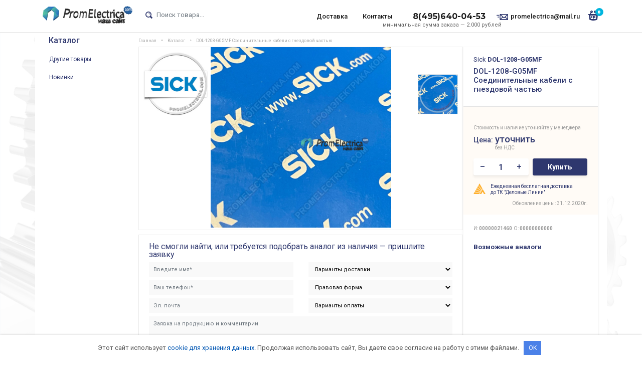

--- FILE ---
content_type: text/html; charset=UTF-8
request_url: https://promelectrica.com/catalog/dol_1208_g05mf/
body_size: 10142
content:
<!doctype html>
<html lang="ru">

<head>
    <!-- Meta -->
<meta charset="utf-8">
<base href="https://promelectrica.com/" />
<meta name="viewport" content="initial-scale=1.0, width=device-width" />
<title>DOL-1208-G05MF Соединительные кабели с гнездовой частью</title>
<link rel='dns-prefetch' href='//promelectrica.com' />
<link href='//mc.yandex.ru' rel='preconnect' />
<link href='//www.google-analytics.com' rel='preconnect' />
<link rel="stylesheet preload prefetch" href="//fonts.googleapis.com/css?family=Roboto:300,400,500,700&display=swap&subset=cyrillic" as="font" crossorigin="anonymous">
<meta name="description" content="Купить DOL-1208-G05MF Соединительные кабели с гнездовой частью, технические характеристики, цена на  Sick. Доставим по Москве и России." />
<meta name="keywords" content="" />
<meta name="robots" content="noyaca" />
<link href='//www.youtube.com' rel='preconnect' /><meta property="og:type" content="website" />
<meta property="og:title" content="DOL-1208-G05MF Соединительные кабели с гнездовой частью - купить оптом - promelectrica.com" />
<meta property="og:description" content="Купить DOL-1208-G05MF Соединительные кабели с гнездовой частью, технические характеристики, цена на  Sick. Доставим по Москве и России." />
<meta property="og:image" content="https://promelectrica.com/assets/img/logotips_com.jpg" />
<meta property="og:url" content="https://promelectrica.com/catalog/dol_1208_g05mf/" />
<link rel="image_src" href="https://promelectrica.com/assets/img/logotips_com.jpg" /> 

<link rel="apple-touch-icon" sizes="180x180" href="/apple-touch-icon.png">
<link rel="icon" type="image/png" sizes="32x32" href="/favicon-32x32.png">
<link rel="icon" type="image/png" sizes="16x16" href="/favicon-16x16.png">
<link rel="mask-icon" href="/safari-pinned-tab.svg" color="#5bbad5">
<meta name="msapplication-TileColor" content="#2b5797">
<meta name="theme-color" content="#ffffff">

<meta name="og:site_name" content="ООО Промэлектрика" />
<meta name="twitter:image:alt" content="DOL-1208-G05MF Соединительные кабели с гнездовой частью" />

<link href="assets/css/bootstrap.min.css" rel="stylesheet" />
<link href="assets/css/owl.carousel.min.css" rel="stylesheet" />
<link type="text/css" href="assets/css/font-awesome.min.css" rel="preload" as="style" onload="this.rel='stylesheet'">
<noscript><link type="text/css" href="assets/css/font-awesome.min.css" rel="stylesheet" /></noscript>
<link href="assets/css/main.min.css?v4.854" rel="stylesheet" />

<!-- Favicon -->
<link rel="apple-touch-icon" sizes="180x180" href="/apple-touch-icon.png">
<link rel="icon" type="image/png" sizes="32x32" href="/favicon-32x32.png">
<link rel="icon" type="image/png" sizes="16x16" href="/favicon-16x16.png">
<link rel="manifest" href="/site.webmanifest">
<link rel="mask-icon" href="/safari-pinned-tab.svg" color="#5bbad5">
<meta name="msapplication-TileColor" content="#2b5797">
<meta name="theme-color" content="#ffffff">

<!-- HTML5 elements and media queries Support for IE8 : HTML5 shim and Respond.js -->
<!--[if lt IE 9]>
<script src="assets/js/html5shiv.js"></script>
<script src="assets/js/respond.min.js"></script>
<![endif]-->    <link rel="canonical" href="https://promelectrica.com/catalog/dol_1208_g05mf/"/>
<link rel="stylesheet" href="assets/components/antisovetyandex/css/web/default.css" type="text/css" />
<link rel="stylesheet" href="/assets/components/minishop2/css/web/default.css?v=cfb41e1ad8" type="text/css" />
<script>miniShop2Config = {"cssUrl":"\/assets\/components\/minishop2\/css\/web\/","jsUrl":"\/assets\/components\/minishop2\/js\/web\/","actionUrl":"\/assets\/components\/minishop2\/action.php","ctx":"web","close_all_message":"\u0437\u0430\u043a\u0440\u044b\u0442\u044c \u0432\u0441\u0435","price_format":[0,"."," "],"price_format_no_zeros":true,"weight_format":[3,"."," "],"weight_format_no_zeros":true};</script>
<link rel="stylesheet" href="/assets/components/ajaxform/css/default.css" type="text/css" />
</head>

<body class="bg-light">
    <nav class="navbar navbar-expand-lg fixed-top bg-white">
    <div class="container">
        <div class="row affix-row w-100">
            <div class="col-2 col-md-3 col-xl-2">
                <a class="navbar-brand mr-auto mr-lg-0" href="/"><img src="https://promelectrica.com/assets/img/logotips.png" class="logo" alt="Компания ООО Промэлектрика поставляет широкий ассортимент элементов автоматизации" /></a>
                <button class="navbar-toggler p-0 border-0" type="button" data-toggle="offcanvas"></button>
            </div>
            <div class="col-10 col-md-9 col-xl-10 pr-0">
                <div class="navbar-collapse navbar-top">
                    <div class="col-md-0 col-lg-4 search-form pl-0">
                        <form action="/search/" method="get" class="my-2 my-lg-0 form-search msearch2" id="mse2_form"><input type="submit" style="position:absolute;width:25px;height:25px;margin:7px 0 0 0;left: 14px;cursor:pointer;font-size:0;border:none;background:none;" tabindex="-1">
                          <input name="query" class="form-control mr-sm-2 search_text" type="text" autocomplete="off" placeholder="Поиск товара..." value="" />
                        </form>
                    </div>
                    <div class="col-md-12 col-lg-8 pr-0">
                        <nav class="nav nav-underline flex-row pt-1">
                            <a class="nav-link" href="/dostavka/">Доставка</a>
                            <a class="nav-link" href="/contacts/">Контакты</a>
                            <div class="tel"><span class="header-time">Пн-Пт: 09:00 – 17:00</span><span class="min_summa">мин<span>имальная</span> сумма заказа &mdash; 2.000 рублей</span><a href="tel:84956400453" onclick="ya_target('call'); return true;" class="phone_alloka">8(495)640-04-53</a></div>
                            <a data-clipboard-text="promelectrica@mail.ru" data-toggle="tooltip" data-placement="bottom" title="Нажмите для копирования" href="mailto:promelectrica@mail.ru" id="copymail" class="mail">promelectrica@mail.ru</a>
                            <div class="cart"><a href="/korzina/" class="" id="msMiniCart">
  <span class="empty">
	<span class="basket-item-count">
	  <span class="count ms2_total_count">0</span>
	</span>
  </span>
  <span class="not_empty">
	<span class="basket-item-count">
	  <span class="count ms2_total_count">0</span>
	</span>
  </span>
</a></div>
                        </nav>

                    </div>
                </div>
            </div>
        </div>
    </div>
</nav>    <main class="container bgwhite"><input type="hidden" id="menuid" name="menuid" value="2" />
    <div class="row affix-row">
        <div class="col-12 col-sm-3 col-xl-2 affix-sidebar offcanvas-collapse pr-0">
			<div class="sidebar-nav">
    <div class="navbar menu-left" role="navigation">
        <div class="navbar-collapse">
            <div class="mobil_search">
                <form action="/search/" method="get" class="form-inline py-2">
                  <div class="form-group col pl-2 mb-2 pr-0 mr-0">
                    <input name="query" class="form-control" style="border: 1px solid #ccd4da;width:100%;font-size: 12px;height: calc(2rem + 2px);" type="text" autocomplete="off" placeholder="Поиск товара..." value="" />
                  </div>
                  <div class="col-4"><button type="submit" style="cursor:pointer;height: 34px;line-height: initial;" class="btn btn-primary mb-2">Найти</button></div>
                </form>
            </div>
            <div class="menu-title"><a href="/" title="Каталог товаров">Каталог</a></div>
			<ul class="nav navbar-nav collapsible-accordion" id="accordion2">
			    <li class="collapsed bg-none"><a id="menu_id_167147" href="/catalog/all_products/" title="Другие товары">Другие товары</a></li><li class="collapsed bg-none"><a id="menu_id_166313" href="/catalog/new/" title="Новинки">Новинки</a></li>        					</ul>
         </div>
    </div>
</div>        </div>
        <div id="ajax_content" class="col-12 col-md-9 col-xl-10">
<div class="row">
<div id="msProduct" itemtype="http://schema.org/Product" itemscope class="col-12 affix-content">
            <div class="container">
                <nav aria-label="breadcrumb" itemscope="" itemtype="http://schema.org/BreadcrumbList" id="breadcrumbs">
					<ol class="breadcrumb"><li class="breadcrumb-item" itemscope="" itemprop="itemListElement" itemtype="http://schema.org/ListItem"><a rel="nofollow" itemprop="item" title="Главная" href=""><span itemprop="name">Главная</span><meta itemprop="position" content="1"></a></li>
<li class="breadcrumb-item" itemscope="" itemprop="itemListElement" itemtype="http://schema.org/ListItem"><a rel="nofollow" itemprop="item" title="Каталог" href=""><span itemprop="name">Каталог</span><meta itemprop="position" content="2"></a></li>
<li itemscope="" itemprop="itemListElement" itemtype="http://schema.org/ListItem" class="breadcrumb-item active"><span itemprop="name">DOL-1208-G05MF Соединительные кабели с гнездовой частью</span><meta itemprop="position" content="3"></li></ol>
                </nav>
                
                <div class="container-fluid product_block">
                    <div class="row">
                        <div class="col-md-12 col-lg-3 product-right-panel p-0 order-2 order-sm-2">                            <form class="form-horizontal ms2_form msoptionsprice-product" method="post">
                            <input type="hidden" id="product_id" name="id" value="143226"/>
                            <input type="hidden" id="product_url" name="url" value="https://promelectrica.com/catalog/dol_1208_g05mf/" />
                            <div class="content-block">
                                <span id="brands"><span itemprop="brand">Sick<meta itemprop="name" content="Sick" /></span> <strong>DOL-1208-G05MF</strong></span>
                                <meta itemprop="sku" content="DOL-1208-G05MF" />
                                <h1 itemprop="name" class="msoptionsprice-name msoptionsprice-143226">DOL-1208-G05MF Соединительные кабели с гнездовой частью</h1>
                            </div>
                            <div>
                                <div class="yellow-block" itemprop="offers" itemscope itemtype="http://schema.org/Offer">                                <link itemprop="url" href="https://promelectrica.com/catalog/dol_1208_g05mf/" />
                                <div class='sklad-on'>&nbsp;&nbsp;</div>
                                <div style="font-size:10px;line-height:12px;color:#999;padding-bottom:5px">Стоимость и наличие уточняйте у менеджера</div>
                                <div class="price-block_pb10">
                                    <div class="row">
                                        <div class="col-2 price-text">Цена:</div>
                                        <div class="col-5 m-0 pr-1">
                                            <div class="price-block" style="white-space: nowrap;"><strong style="font-weight: 500;" class='msoptionsprice-old-price msoptionsprice-143226'>уточнить</strong><span>без НДС</span>
                                                                                                                                    <meta itemprop="price" content="0">
                                            <meta itemprop="priceCurrency" content="RUB">
                                            <meta itemprop="priceValidUntil" content="2029-12-31">
                                            </div>
                                        </div>
                                    </div>
                                </div>
                                <div class="price-block_pb10">
                                    <div class="row" id="addCartBlock">
                                        <div class="col-6 m-0 pr-1">
                                            <div class="white-block">
                                                <div class="le-quantity">
                                                    <a class="minus" href="#reduce">&ndash;</a>
                                                    <input type="text" name="count" id="product_price" readonly="readonly" value="1">
                                                    <a class="plus" href="#add">+</a>
                                                </div>
                                            </div>
                                        </div>
                                        <div class="col-6 m-0 pr-3 pl-1"><button class="addcart" name="ms2_action" value="cart/add">Купить</button></div>
                                    </div>
                                    <div class="row" id="gotoCartBlock" style="display:none;">
                                        <div class="col-12"><a title="Перейти в корзину" href="/korzina/" onClick="yaCounter72981394.reachGoal('gotoCart');location.href='/korzina/';return false;" class="addcart2">Перейти в корзину</a></div>
                                    </div>
                                </div>
                                <div class="delovie_linii">Ежедневная бесплатная доставка до&nbsp;ТК&nbsp;"Деловые Линии"</div>
                                <div class="pt-2 text-right" style="font-size: 10px;color:#999;">Обновление цены: 31.12.2020г.</div>
                            </div>
                           </div>
                                                          <div class="characteristic-block">
                                <div class="row article-small">
                                    <div class="col-12">
                                        <span>И:&nbsp;<b class="msoptionsprice-article_ip msoptionsprice-143226">00000021460</b></span>
                                        <span>О:&nbsp;<b class="msoptionsprice-article_ooo msoptionsprice-143226">00000000000</b></span>
                                            
                                    </div>
                                </div>
                            </div>                                                        
                            <div class="plr-15" style="padding-left: 20px;">
                                <div id="similarproducts">
                                    <div class="similar-products">
                                                                                <div class="pb-2"><strong>Возможные аналоги</strong></div>
                                                                                <span id="69327f2caee4f98a1cbb6e97028d8ade75164ecc" style="display:block;" class="ajax-snippet">
			<img src="/assets/img/spinner.gif" class="as_spinner" alt="Загрузка" style="width:32px;margin:auto;display:block;">
		</span>                                        
                                    </div>
                                </div>
                                
                            </div>
							
							</form>
                        </div>
                        <div class="col-md-12 col-lg-9 block-video order-1 order-sm-1"><div class="smphotosvender"><img src="/insertfiles/vendor/sick_com.jpg" alt="Sick" title="Sick" /></div>
                            <div style="display:none;" class="photo3dnone">
                                
                            </div>
                            <div id="msGallery"  class="container_youtube" itemscope itemtype="http://schema.org/ImageObject">
                                
<div class="photo_image_block"><img itemprop="image" itemprop="contentUrl" src="/assets/images/prod/big/608.jpg" alt="DOL-1208-G05MF Соединительные кабели с гнездовой частью" /></div>

                            </div>
                            
                                                        
                                <div class="sld-v"><div class="vertical-center-4 slider">
                                    
                                    <div class="item"><a href="/assets/images/prod/big/608.jpg" onClick="openNewPhoto('/assets/images/prod/big/608.jpg');return false;" title=""><img itemprop="image" width="85" src="/assets/images/prod/small/608.jpg" title=""></a></div>
</div></div>
                            
                            
                                                        
                             
                                                            <div id="small_images" class="mfp-with-zoom owl-carousel">
                                
                                <div class="item"></div></div>
                                                                                                                    							<div class="product_form pt-2 pr_20"><div id="send" class="form-block"><noindex><nofollow>
	<div class="form-text">Не смогли найти, или требуется подобрать аналог из наличия — пришлите заявку</div>
<form class="ajax_form af_example" method="post" enctype="multipart/form-data">
<input  class="forminpun" type="hidden" name="nospam:blank" value="" />
<input class="forminpun" type="hidden" name="work-email" value="" />
<input class="forminpun" type="hidden" name="work-url" value="https://promelectrica.com/catalog/dol_1208_g05mf/" />

  <div class="row">
	<div class="col-lg-6">
	    <div class="row">
	        <div class="col-12">
	            <input type="text" class="form-control form-input" name="surname" style="display:none;" placeholder="Фамилия">
        	    <input type="text" class="form-control" id="af_name" name="name" value="" autocomplete="off" tabindex="1" placeholder="Введите имя*">
                <span class="error_name"></span>
        	 </div>
	         <div class="col-12">
    	          <input type="text" class="form-control" id="af_phone" name="phone" autocomplete="off" value="" tabindex="2" placeholder="Ваш телефон*">
                  <span class="error_phone"></span>
              </div>
              <div class="col-12">
        	      <input type="email" class="form-control" tabindex="3" id="af_email" autocomplete="off" name="email" value="" placeholder="Эл. почта">
                  <span class="error_email"></span>
        	</div>
        </div>
	</div>
	<div class="col-lg-6">
	     <div class="row">
	         <div class="col-12">
        	  <select name="delivery" id="af_delivery" class="form-control">
        		<option value="">Варианты доставки</option>
        		<option value="Самовывоз">Самовывоз</option>
        		<option value="Деловые линии">Деловые линии</option>
        		<option value="Яндекс.Такси">Яндекс.Такси — Новинка! (по Москве)</option>
        		<option value="Курьер Сервис Экспресс">Курьер Сервис Экспресс</option>
        	  </select>
        	  <span class="error_delivery"></span>
        	 </div>
        	 <div class="col-12">
        	  <select name="pravo" id="af_pravo"  class="form-control">
        		<option value="">Правовая форма</option>
        		<option value="Физическое лицо">Физическое лицо</option>
        		<option value="Юридическое лицо">Юридическое лицо</option>
        	  </select>
        	  <span class="error_pravo"></span>
        	</div>
        	<div class="col-12">
        	 <select name="pay" id="af_pay" class="form-control">
        	   <option value="">Варианты оплаты</option>
        	   <option value="Счет на юридическое или физическое лицо">Счет на юридическое или физическое лицо</option>
        	   <option value="Самовывоз  (для юр.лиц: печать и доверенность)">Самовывоз  (для юр.лиц: печать и доверенность)</option>
        	   <option value="Пластиковые карты (Visa,MasterCard)">Пластиковые карты (Visa,MasterCard)</option>
        	  </select>
        	  <span class="error_pay"></span>
        	</div>
	    </div>
	</div>
  </div>
  <div class="row">
	<div class="col-sm">
	  <textarea autocomplete="off" placeholder="Заявка на продукцию и комментарии" tabindex="4" class="form-control" id="af_message" name="message" rows="5"></textarea>
      <span class="error_message"></span>
	</div>
  </div>
  <div class="row">
	  <div class="col-sm">
	      <div class="mt-2">
            <label class="label-cbx" for="politika">
                <input type="hidden" name="iagree[]" value="" />
                <input type="checkbox" class="invisible" name="iagree[]" value="I agree" checked id="politika">
                <span class="checkbox">
                    <svg width="16px" height="16px" viewBox="0 0 20 20">
                      <path d="M3,1 L17,1 L17,1 C18.1045695,1 19,1.8954305 19,3 L19,17 L19,17 C19,18.1045695 18.1045695,19 17,19 L3,19 L3,19 C1.8954305,19 1,18.1045695 1,17 L1,3 L1,3 C1,1.8954305 1.8954305,1 3,1 Z"></path>
                      <polyline points="4 11 8 15 16 6"></polyline>
                    </svg>
                  </span>
                <span style="font-size: 12px;">Я согласен на </span></label> <a href="/politika/" target="_blank" style="color: #2E376E;font-size: 12px;text-decoration: underline;">обработку персональных данных</a>
                <span class="error_iagree"></span>
          </div>
      </div>
  </div>
  <div class="row pt-10">
	<div class="col-lg-4"><div class="file_upload">
	    <button type="button">Реквизиты</button>
	  	<input type="file" name="upload" id="af_upload" accept=".txt,.pdf,.xls,.doc,image/*">
        <span class="error_upload"></span>
	  </div>
	</div>
	<div class="col-lg-8"><div class="file-small-text">Прикрепив реквизиты, вы получите счет-договор, который сможете оплатить сразу, что сэкономит ваше время.</div></div>
  </div>
  <div class="row pt-1">
	<div class="col-md-12 col-lg-4 ajax_button"><button type="submit" class="btn btn-primary mb-2">Отправить</button></div>
	<div class="col-md-12 col-lg-8"><div class="small_text">Аналоги подбираются исключительно по заявке на электронную почту.</div>
	</div>
  </div>

	<input type="hidden" name="af_action" value="6e494a7d9d419b37af0d2fa408815bb1" />
</form>
</nofollow></noindex></div></div>

                        </div>
                        
                    </div>
                </div>
                
                <div itemprop="description" class="product-content">
                
                
                <h2>Описание, применение DOL-1208-G05MF Sick</h2>
                                                <div id="desc_text">
                     
                     
                </div>
                
                <noindex><nofollow><div class="prod_title" style="margin-top: 20px;">О производителе Sick</div><p>Основанная в 1946 году как небольшая семейная фирма, за время своего существования компания SICK превратилась в крупный международный концерн. Но и сегодня, будучи глобальной компанией, SICK остается семейным предприятием, что отражается на корпоративной культуре в том числе и российской дочерней компании.<br />
На российском рынке компания SICK официально присутствует более 10 лет - с 2004 года.<br />
Бренд SICK является лидирующей торговой маркой в сегментах автоматизации производства и автоматизации логистики, сенсорной техники. <br />
Основными видами продукции торговой марки Sick являются:<br />
приборы контроля промышленных выбросов: газоаналитические системы, измерители запыленности, ультразвуковые измерители скорости газа;<br />
индикаторы уровня сыпучих веществ;<br />
анализаторы технологических и сточных вод;<br />
приборы контроля для туннелей и автомобильных дорог;<br />
сенсорное оборудование для контроля расстояния и положения объектов, определения контрастных и цветовых меток, измерения угловых перемещений, датчики для решения различных задач промышленной автоматизации, датчики для устранения бликов от других объектов, датчики определения цвета, ультразвуковые датчики, которые обнаруживают самые отдалённые и невидимые объекты с помощью ультразвука.<br />
Ассортимент промышленных датчиков SICK включает оптические датчики, индуктивные датчики, емкостные датчики, ультразвуковые датчики, магнитные датчики для пневмоцилиндров, энкодеры и др.<br />
Вся продукция торговой марки SICK соответствует требованиям международного стандарта качества ISO 9001. Приборы контроля промышленных выбросов имеют сертификаты TUV и ЕРА, сертифицированы в России и внесены в реестр средств измерений РФ.</p></nofollow></noindex>
				
				
				
                                				<div id="reserv_form"></div>
				
				<div style="color:#999;font-size:12px;">Просмотров: 337</div>
                </div>
            </div>
        </div>

</div>
</div>
    </div>
    </main>
    <script>
        var productData = {
            "id" : "143226",
            "price" : "0",
            "name" : "DOL-1208-G05MF Соединительные кабели с гнездовой частью",
            "category" : "Главная/Каталог"
        }
        window.dataLayer = window.dataLayer || [];
        dataLayer.push({
         'ecommerce' : {
          'currencyCode': 'RUB',
          'detail' : {
           'products' : [
            {
             'id' : '143226',
             'name' : productData.name, 
             'price' : productData.price,
             'brand' : 'Sick',
             'category' : productData.category
            }
           ]
          }
         }
        });
    </script>
	<footer class="footer">
    <div class="container">        <div class="row-md-9 offset-md-2">
            <div class="bottom-link">
                <a href="/">Каталог</a>
                <a href="/contacts/">Контакты</a>
                <a href="/dostavka/">Доставка</a>
                <a href="/vozvrat-tovara/">Возврат товара</a>
                <a href="/faq/">Вопрос-Ответ</a>
                <a href="assets/img/sample-trust_new.doc">Доверительное письмо</a>
                
            </div>
            <div class="footer-text"><div class="counter">
                    <!-- Yandex.Metrika informer --> <a href="https://metrika.yandex.ru/stat/?id=72981394&amp;from=informer" target="_blank" rel="nofollow"><img src="https://informer.yandex.ru/informer/72981394/3_0_FFFFFFFF_EFEFEFFF_0_pageviews" style="width:88px; height:31px; border:0;" alt="Яндекс.Метрика" title="Яндекс.Метрика: данные за сегодня (просмотры, визиты и уникальные посетители)" class="ym-advanced-informer" data-cid="72981394" data-lang="ru" /></a> 
                    <!-- Yandex.Metrika counter --> <script > setTimeout(function(){ 
                    (function(m,e,t,r,i,k,a){
	m[i]=m[i]||function(){
		(m[i].a=m[i].a||[]).push(arguments)}; m[i].l=1*new Date();k=e.createElement(t),a=e.getElementsByTagName(t)[0],k.async=1,k.src=r,a.parentNode.insertBefore(k,a)}) (window, document, "script", "https://mc.yandex.ru/metrika/tag.js", "ym"); ym(72981394, "init", {
			clickmap:true, trackLinks:true, accurateTrackBounce:true, webvisor:true, trackHash:true, ecommerce:"dataLayer" });
                    }, 1000);
                            </script> <noscript><div><img src="https://mc.yandex.ru/watch/72981394" style="position:absolute; left:-9999px;" alt="" /></div></noscript> <!-- /Yandex.Metrika counter -->
            </div>
                <div class="footer_text">Наличие информации о товаре на сайте не гарантирует наличие товара на складе. Данное предложение не является публичной офертой, наличие, стоимость, сроки отгрузки уточняйте у менеджера.</div>
                <div class="copy">&copy; 2012&mdash;2025, promelectrica.com</div>
            </div>
        </div>
        <div></div>
    </div>
    
</footer>
<div id="clearfy-cookie" class="clearfy-cookie clearfy-cookie--bottom clearfy-cookie-hide"> <div class="clearfy-cookie-container"> Этот сайт использует <a href="/politika/">cookie для хранения данных</a>. Продолжая использовать сайт, Вы даете свое согласие на работу с этими файлами. <button id="clearfy-cookie-accept" class="clearfy-cookie-accept">OK</button> </div></div>
<!--  2.6349 s, 198, 0.0950 s -->
        <!-- JavaScripts placed at the end of the document so the pages load faster -->
<script src="assets/js/jquery-3.1.1.min.js"></script>
<script src="assets/js/jquery.prettyembed.js"></script>
<script src="assets/js/owl.carousel.min.js"></script>

<script src="assets/js/popper.min.js"></script>
<script src="assets/js/bootstrap.min.js"></script>
<script src="assets/js/bootstrap-hover-dropdown.min.js"></script>
<script src="assets/js/echo.min.js"></script>
<script src="assets/js/jquery.easing-1.3.min.js?v1"></script>
<script src="assets/js/bootstrap-slider.min.js"></script>
<script src="assets/js/jquery.prettyPhoto.min.js"></script>
<script src="assets/js/jquery.customSelect.min.js"></script>
<script src="assets/js/wow.min.js"></script>
<script src="assets/js/scripts.js?v1.2"></script>
<script src="assets/js/spritespin.js?v1.11"></script>

<script src="assets/js/holder.min.js"></script>
<script src="assets/js/jquery-modal-video.min.js"></script>
<script src="assets/js/jquery.mCustomScrollbar.min.js"></script>
<script src="assets/js/jquery.mousewheel.min.js"></script>
<script src="assets/js/lobibox.js"></script>
<script src="assets/js/slick.min.js"></script>
<script src="assets/js/offcanvas.js?v2.65"></script>

<script>
if ($("#mySpriteSpin").length>0) {
	$("#mySpriteSpin").spritespin({
	  source: xImages,
	  width   : 350,
	  height  : 350,
	  animate : true,
	  reverse : false,
	  forwardback: true,
	  loop : false,
	  sense: -1,
	  responsive: true,
	  frameTime : 200
	});
}
</script>
	<script>
		$('.mfp-with-zoom').owlCarousel({
			loop: false,
			margin: 0,
			nav: true,
			autoWidth: true,
			navText: [
				"<span></span>",
				"<span></span>"
			]
		});
		if ($('#small_images .owl-item').length < 4) {
			$(".mfp-with-zoom .owl-item:first-child .item").css("width","auto");
		}
		if ($('.file-carousel').length>0) {
			$('.file-carousel').owlCarousel({
			  loop: false,
			  margin: 20,
			  nav: true,
			  autoWidth: true,
			  navText: [
				"<span></span>",
				"<span></span>"
			  ]
			});
		}

		$(document).ready(function () {
			$('.additinal').owlCarousel({
				loop: false,
				margin: 10,
				nav: true,
				autoWidth: true,
				navText: [
					"<span></span>",
					"<span></span>"
				],
				lazyLoad: true,
			});
		});
	</script>
	<script src="assets/components/antisovetyandex/js/web/default.js"></script>
<div class="antisovetyandex">
    <div class="antisovet_class antisovet_cls">
        <div class="antisovet_outer" onclick="location.href = 'https://promelectrica.com/catalog/dol_1208_g05mf/';">
            <div class="antisovet_blk antisovet_contener  antisovet_contener_1">
                <div class="antisovet_title" title="DOL-1208-G05MF Соединительные кабели с гнездовой частью">
                    Посмотреть отзывы о товаре
                    <span class="antisovet_title_text">DOL-1208-G05MF Соединительные кабели с гнездовой частью</span>
                </div>
            </div>
            <div class="antisovet_blk antisovet_contener_2 ">
                <button onclick="location.href = 'https://promelectrica.com/catalog/dol_1208_g05mf/';" class="as_btn as_btn_s as_btn_x" title="Пocмoтpеть">
                    Пocмотpеть
                </button>
            </div>
        </div>
    </div>
</div>
<script src="/assets/components/minishop2/js/web/default.js?v=cfb41e1ad8"></script>
<script>$(document).ready(function() {var spinner = $(this).parent().find(".as_spinner");$.post("https://promelectrica.com/catalog/dol_1208_g05mf/", {as_action: "69327f2caee4f98a1cbb6e97028d8ade75164ecc"}, function(response) {if (typeof response.output !== "undefined") {$("#69327f2caee4f98a1cbb6e97028d8ade75164ecc").html(response.output);spinner.remove();$(document).trigger("as_complete", response);}}, "json");});</script>
<script src="/assets/components/ajaxform/js/default.js"></script>
<script>AjaxForm.initialize({"assetsUrl":"\/assets\/components\/ajaxform\/","actionUrl":"\/assets\/components\/ajaxform\/action.php","closeMessage":"\u0437\u0430\u043a\u0440\u044b\u0442\u044c \u0432\u0441\u0435","formSelector":"form.ajax_form","pageId":143226});</script>
</body>
</html>

--- FILE ---
content_type: text/css
request_url: https://promelectrica.com/assets/css/main.min.css?v4.854
body_size: 23997
content:
@charset "UTF-8";
@import "https://fonts.googleapis.com/css?family=Roboto:300,400,500,700&display=swap&subset=cyrillic";
@import "https://fonts.googleapis.com/css?family=Montserrat:700,900&display=swap&subset=cyrillic";

:root {
	--scrollbar-size: .375rem;
	--scrollbar-minlength: 1.5rem; /* Minimum length of scrollbar thumb (width of horizontal, height of vertical) */
	--scrollbar-ff-width: thin; /* FF-only accepts auto, thin, none */
	--scrollbar-track-color: transparent;
	--scrollbar-color: rgba(0,0,0,.1);
	--scrollbar-color-hover: rgba(0,0,0,.3);
	--scrollbar-color-active: rgb(0,0,0,.6);
	--default-color-link: #0056b3;
	--default-color-link-hover: #432B6D;
	--default-color: #2E376E;
}

html{position:relative;min-height:100%}
body{margin-bottom:210px;margin-top:60px;font-size:13px;font-family:Roboto,Arial,Tahoma,sans-serif;color:#2E376E;background:url(../img/bg.jpg) 50% 60px no-repeat;background-size:100% auto;background-attachment:fixed}
@media (max-width:575px) {
body{background:#fff}
}
picture {font-size:0.75em}
a {color:#0056b3;}
a:hover {color:#432B6D;}
.footer{position:absolute;bottom:0;}
.bgwhite,footer{background:#fff}
button,button:active,button:focus,.btn:focus{outline:none}
.bgwhite{padding:0 17px;height:100%;min-height:100%}
.fixed-top{max-height:65px;padding-top:10px;padding-bottom:12px;border-bottom:1px solid rgba(0,0,0,.1);text-align:center;background-position:calc(50% + 690px) 13px}
.navbar-brand,.navbar-brand:hover,.navbar-brand:visited{height:45px;font-family:'Montserrat',sans-serif;font-style:normal;font-weight:900;font-size:.65rem;line-height:.7rem;text-transform:uppercase;color:#2E376E;text-decoration:none;margin-left:20px}
.navbar-brand span{display:block;font-family:Roboto,Arial,Tahoma,sans-serif;font-style:normal;font-weight:400;line-height:normal;font-size:.55rem;margin-top:2px;color:#A3A3A3}
.form-search{width:100%}
.search_text{margin-top:5px;margin-left:-10px;border:none;background:url(../img/new_search_blue.svg) 0 50% no-repeat;font-size:13px;padding-left:22px;width:100%;border-radius:0;}
.form-control:focus{border:none;box-shadow:none;border-color:#fff}
.menu-left{padding:11px 0 0;min-width:174px}
#accordion2{margin-bottom:11px}
#nav-toggle{position:absolute;right:0;padding:10px 0 0;width:15px}
#nav-toggle span,#nav-toggle span:before,#nav-toggle span:after{cursor:pointer;border-radius:0;height:2px;width:15px;background:#2E376E;position:absolute;display:block;content:''}
#nav-toggle span:before{top:-4px}
#nav-toggle span:after{bottom:-4px}
.menu-left a,.menu-left a:hover,.menu-left a:visited{font-size:12px;text-decoration:none;color:#2E376E;display:block;padding:8px 20px 8px 10px}
li.collapsed,li.borders{border:1px solid #E8E8E8;position:relative}
li.collapsed{border-color:#fff}
li.collapsed:hover,li.active.collapsed{border:1px solid #E8E8E8}
li.borders::before{content:"";background:url(../img/array.svg) 50% 50% no-repeat;-webkit-transform:rotate(0deg);-moz-transform:rotate(0deg);-ms-transform:rotate(0deg);-o-transform:rotate(0deg);transform:rotate(0deg);width:10px;height:10px;position:absolute;right:10px;top:12px}
li.bg-none::before{background:none}
li.active::before,li.borders:hover::before{-webkit-transform:rotate(-90deg);-moz-transform:rotate(-90deg);-ms-transform:rotate(-90deg);-o-transform:rotate(-90deg);transform:rotate(-90deg)}
li.borders a,li.borders a:hover,li.borders a:visited{font-style:normal;font-weight:400;line-height:17px;font-size:12px;color:#2E376E;font-weight:bold}
li.borders ul.nav-list{margin:0;padding:0 10px 10px 20px}
li.borders ul li,li.borders ul li:hover{margin:5px 0;line-height:16px;border:none;width:100%}
li.borders ul a,li.borders ul a:hover,li.borders ul a:visited{color:#2E376E;line-height:16px;padding:0;font-weight:400}
li.borders ul a:hover{text-decoration:underline}
.menu-title,.r-column_title{font-weight:500;line-height:normal;font-size:16px;color:#2E376E;margin-left:10px;margin-bottom:10px;text-decoration:none}
.menu-title a,.menu-title a:hover,.menu-title a:visited{font-weight:500;font-size:16px;color:#2E376E;text-decoration:none;padding:0;margin:0}
a.amenu-title,a.amenu-title:hover,a.amenu-title:visited{margin:0;padding:0;font-weight:500;line-height:normal;font-size:16px;color:#2E376E;text-decoration:none}
.nav-underline{float:right;max-width:600px}
.nav-underline a.nav-link,.nav-underline a.nav-link:hover,.nav-underline a.nav-link:visited{font-style:normal;font-weight:500;line-height:normal;font-size:13px;color:#1a1a1a;padding:0 0 0 30px;margin-top:10px;}
.nav-underline a.nav-link:hover{color:#432B6D}
.tel,.tel a,.tel a:hover,.tel a:visited{font-family:'Montserrat',sans-serif;font-style:normal;font-weight:700;line-height:normal;font-size:16px;color:#1a1a1a;margin-left:20px;margin-top:8px;text-decoration:none;text-align:left;}
.mceClearboth div {padding-right: 5px;}
.mceClearboth::after{height:1px;line-height:1px;clear:both}
.cart{background:url(../img/new_basket.svg) no-repeat;height:23px;margin-left:17px;margin-top:6px}
#msMiniCart{text-decoration:none;display:block;width:22px;height:20px}
.basket-item-count{font-family:'Montserrat',sans-serif;font-style:normal;font-weight:900;line-height:16px;text-align:center;font-size:8px;text-transform:uppercase;color:#FFF;position:absolute;background:#00b5de;display:block;height:16px;width:16px;border-radius:16px;margin:-5px 0 0 14px}
.dropdown-menu{right:0;width:250px;left:inherit;border-radius:0;border:none;margin-top:11px;box-shadow:0 1px 1px rgba(0,0,0,0.05),0 2px 2px rgba(0,0,0,0.05),0 4px 4px rgba(0,0,0,0.05),0 8px 8px rgba(192,192,192,0.05),0 16px 16px rgba(0,0,0,0.05),0 12px 32px rgba(0,0,0,0.05)}
.le-button,.le-button:hover,.le-button:visited{width:115px;height:42px;background:#432B6D;box-shadow:0 1px 1px rgba(0,0,0,0.05),0 2px 2px rgba(0,0,0,0.05),0 4px 4px rgba(0,0,0,0.05),0 8px 8px rgba(0,0,0,0.05),0 16px 16px rgba(0,0,0,0.05),0 12px 32px rgba(0,0,0,0.05);border-radius:94px;color:#fff;text-decoration:none;display:block;text-align:center;line-height:42px;margin:10px auto}
.top-panel{box-shadow:0 1px 1px rgba(0,0,0,0.05),0 4px 4px rgba(0,0,0,0.05)}
.bg-light{background-color:#fff!important}
.breadcrumb{background:none;font-size:9px;color:#aaa;background:none;border-radius:0;padding-left:0;padding-top:15px;padding-bottom:0;margin-bottom:5px}
.breadcrumb-item+.breadcrumb-item::before{background:url(../img/small_arr.svg) 50% 50% no-repeat;width:3px;height:7px;content:"";padding-right:22px}
.breadcrumb-item+.breadcrumb-item{padding-left:0}
.breadcrumb a,.breadcrumb a:hover,.breadcrumb a:visited,.breadcrumb-item.active{color:#aaa;text-decoration:none}
.breadcrumb a:hover{color:#2E376E}
h1,h2,h3,.prod_title{font-size:16px;font-weight:500;color:#2E376E;margin:5px 0 10px;padding:0;line-height:18px}
h4{font-style:normal;font-weight:500;line-height:normal;font-size:13px;color:#2E376E;margin:5px 0 10px}
p{font-size:13px}
.container_youtube,.photo3dnone{position:relative;width:100%;height:0;padding-bottom:56.25%;border:1px solid #ECECEC}
.photo3dnone{overflow:hidden}
.block-video{padding:0;max-width:calc(100% - 270px)}
.photo_image_block{width:100%;text-align:center}
.smphotos,.smphotosvender{width:130px;height:130px;display:block;position:absolute;right:0;top:0;z-index:2}
.smphotos img,.smphotosvender img{width:130px;height:130px;image-rendering: -webkit-optimize-contrast;}
.barcodeshow {width:130px;display:block;text-align:center;}
.barcodeshow img {max-height:60px;max-width:110px;width:auto;height:auto;margin-top:10px;}
.smphotosvender{left:10px;top:10px}
.video{position:absolute;top:0;left:0;width:calc(100% - 1px);height:calc(100% - 2px)}
.product-right-panel{min-width:270px;background:#FFF;border:1px solid #F6F6F6;box-sizing:border-box;box-shadow:0 1px 1px rgba(0,0,0,0.05),0 4px 4px rgba(0,0,0,0.05)}
.filters_link{margin:0;padding:0;list-style:none}
.filters_link li{margin:0 0 10px;padding:0}
.filters_link a,.filters_link a:hover,.filters_link a:visited{color:#2E376E;text-decoration:underline}
.filters_link a:hover{text-decoration:none}
#mse2_filters{border:1px solid #E8E8E8;padding:8px 20px 8px 10px;margin-bottom:20px;width:100%;min-width:174px}
#mse2_filters{margin-top: 20px;position: fixed; max-width:230px; position: -webkit-sticky;position: sticky;top: 80px;overflow-y: scroll;max-height: calc(100vh - 160px);}
#mse2_filters label{font-size:12px;min-width:50px;color:#000;}
#mse2_filters h4, #mse2_filters .mse2_number_inputs input.input-sm {color:#000;}
.menu-left-sticky {display:block; position: fixed;position: -webkit-sticky;position: sticky;top: 120px;overflow-y: scroll;max-height: calc(100vh - 210px);}
#mse2_filters, .menu-left-sticky {
  overscroll-behavior: contain;
  overflow-y: auto;
  -webkit-overflow-scrolling: touch;
  -ms-overflow-style: -ms-autohiding-scrollbar;
  scrollbar-width: var(--scrollbar-ff-width);
}
#mse2_filters, .menu-left-sticky {
  scrollbar-color: var(--scrollbar-color) var(--scrollbar-track-color);
}
#mse2_filters::-webkit-scrollbar, .menu-left-sticky::-webkit-scrollbar {
  height: var(--scrollbar-size);
  width: var(--scrollbar-size);
}
#mse2_filters::-webkit-scrollbar-track, .menu-left-sticky::-webkit-scrollbar-track {
  background-color: var(--scrollbar-track-color);
}
#mse2_filters::-webkit-scrollbar-thumb, .menu-left-sticky::-webkit-scrollbar-thumb {
  background-color: var(--scrollbar-color);
  border-radius: 3px;
}
#mse2_filters::-webkit-scrollbar-thumb:hover, .menu-left-sticky::-webkit-scrollbar-thumb:hover {
  background-color: var(--scrollbar-color-hover);
}
#mse2_filters::-webkit-scrollbar-thumb:active, .menu-left-sticky::-webkit-scrollbar-thumb:active {
  background-color: var(--scrollbar-color-active);
}
#mse2_filters::-webkit-scrollbar-thumb:vertical, .menu-left-sticky::-webkit-scrollbar-thumb:vertical {
  min-height: var(--scrollbar-minlength);
}
#mse2_filters::-webkit-scrollbar-thumb:horizontal, .menu-left-sticky::-webkit-scrollbar-thumb:horizontal {
  min-width: var(--scrollbar-minlength);
}

.contact-info {font-size:16px;color:#2E376E;font-weight: bold;margin-bottom:8px;border-top:1px solid #d5d5d5; margin-top: 15px;padding-top:10px;}
.contact-info a, .contact-info a:hover, .contact-info a:visited{text-decoration:none;color:#2E376E;border-bottom: 1px solid #0056b34d;}
.contact-info a:hover {border-bottom: 1px solid #0056b300;}
.c-gray {color:#b1b1b1;}
.c-blue {color:#2E376E;}
.contact-email {margin: 5px 0 12px 0; color: #bebebe;}
.contact-email a, .contact-email a:visited {color:#2E376E;text-decoration: underline;}
.contact-email a:hover {text-decoration: none;}
.small_menu-button {margin: 0;padding:0;list-style: none;}
.small_menu-button li {margin-right: 9px;border:1px solid #bebebe; float:left;border-radius:5px;}
.small_menu-button li:hover {border: 1px solid #2E376E;}
.small_menu-button li a, .small_menu-button li a:hover, .small_menu-button li a:visited {color:#bebebe;display:block;font-size: 12px;margin:0 15px;line-height:26px;text-decoration:none;}
.small_menu-button li a:hover {color:#2E376E;}
.small_menu-button::after {clear:both;content:'';display: block;height: 10px;}
.m_search-smalltext {font-size: 11px;color:#b1b1b1;margin-bottom: 5px;}
.m_search-form {display: flex;flex-wrap: wrap;width: 100%; margin: 0;}
.m_search-form input[type="search"] {border: none;border-radius: 5px;background: #fff;overflow: hidden;text-overflow: ellipsis;white-space: nowrap;padding: 0.35em 0.75em;border: none;text-decoration: none;line-height: normal;height: 35px;max-height: 35px;border: 1px solid #ccd4da;flex: 1 0 180px;margin-right: 10px;font-size: 14px;}
.m_search-form input[type="search"]:focus {background: #ebebeb;color: #2E376E;transition: background 400ms ease-in-out;outline: none; }
.m_search-form a, .m_search-form a:hover, .m_search-form a:visited .m_search-form a:focus {outline: none;flex: 1 0 90px;position: relative;max-height: 35px;border-radius: 5px;background: #2E376E;color: white;border: none;padding: 3px 5px 0 15px;cursor: pointer;text-decoration: none;}
.m_search-form a:hover,  .m_search-form a:focus {background: #2E376E;}
.m_search-form i {background: url('../img/new_search.svg') no-repeat;width:14px;height:16px;display:inline-block;position:absolute;margin-left:-20px;margin-top:8px;}
.header-time {display: none;position: absolute; top:2px;font-size: 9px;color: #666;margin-left:0}

.introtext,.introtext div,.introtext p{font-size:12px;line-height:21px}
.photo_image_block img{height:360px;width:auto;margin:0 auto}
.mfp-with-zoom{margin-top:0}
.mfp-with-zoom .owl-item a,.mfp-with-zoom .owl-item a:hover,.mfp-with-zoom .owl-item a:visited{display:block;width:95px;height:95px;float:left}
.mfp-with-zoom .owl-item:first-child .item,.mfp-with-zoom .owl-item:last-child .item{width:131px}
.mfp-with-zoom .owl-item:first-child a,.mfp-with-zoom .owl-item:first-child a:hover,.mfp-with-zoom .owl-item:first-child a:visited{float:right}
.owl-carousel .owl-item img{height:95px;width:95px;border:1px solid #ECECEC;width:95px;image-rendering: -webkit-optimize-contrast;}
.owl-carousel.owl-drag .owl-item{max-height:150px}
.owl-nav{position:relative;width:100%}
.file-carousel{margin-bottom:20px}
.owl-nav{position:absolute;top:0}
.owl-nav::before,.owl-nav::after{content:"";display:block;background:linear-gradient(270deg,#FFF 37.05%,rgba(255,255,255,0) 82.62%);height:95px;width:45px;text-align:center;right:0;top:0;position:absolute;z-index:99}
.owl-nav::after{background:linear-gradient(90deg,#FFF 37.05%,rgba(255,255,255,0) 82.62%);left:0;right:auto;width:35px}
.owl-carousel .owl-nav button.owl-next{height:95px;width:20px;text-align:center;right:0;position:absolute;margin-top:-95px;text-align:right}
.owl-carousel .owl-nav button.owl-prev,.owl-carousel .owl-nav button.owl-next{height:95px;width:20px;position:absolute;margin-top:0;left:0;text-align:left;z-index:100}
.owl-carousel .owl-nav button.owl-next{left:auto}
.file-carousel .owl-nav button.owl-next,.file-carousel .owl-nav button.owl-prev{height:34px;margin-top:0;z-index:100}
.file-carousel .owl-item{margin-top:0}
hr.grey{border-top-color:#E3E3E3;width:calc(100% - 20px);float:left;margin-top:0}
button:focus,button:active,.owl-carousel .owl-nav button:hover,.owl-carousel .owl-nav button:active,.owl-carousel .owl-nav button:focus,.file-carousel .owl-nav button:hover,.file-carousel .owl-nav button:active,.file-carousel .owl-nav button:focus{border:none;box-shadow:none;outline:none}
.owl-carousel .owl-nav button span,.file-carousel .owl-nav button span{background:url(../img/a3.svg) 50% 50% no-repeat;background-size:22px;width:22px;height:22px;display:block;margin:0 10px 0 0}
.owl-carousel .owl-nav button.owl-prev span{background:url(../img/a2.svg) 50% 50% no-repeat;background-size:22px}
.owl-carousel .owl-nav button.owl-next span{float:right}
.additinal .owl-item,.similar-products .item{margin-top:0;width:79px}
.similar-products .item{margin-bottom:10px}
.sim-right-block{width:120px}
.sim-block{margin-right:10px}
.similar-products a,.similar-products a:hover,.similar-products a:visited{text-decoration:none;display:flex;color:#2E376E}
.additinal .owl-item img,.similar-products .item img{width:79px;height:79px;image-rendering: -webkit-optimize-contrast;}
.additinal .owl-item span,.similar-products .item span{font-size:14px;line-height:14px;display:block;margin-top:8px}
.additinal .owl-item span.prod-price{margin-top:0}
.file-carousel .item{width:auto;max-width:100%;font-size:11px;line-height:13px}
.file-carousel .item a{width:100%;float:left}
.file-carousel .owl-item:first-child .item,.file-carousel .owl-item:last-child .item{width:206px;max-width:206px}
.file-carousel .owl-item:first-child a{float:right}
.file-carousel a,.file-carousel a:hover,.file-carousel a:visited{text-decoration:none;color:#2E376E}
.file-carousel a:hover{color:#432B6D}
.icon-video,.icon-3d{position:absolute;width:14px;height:15px;background:url(../img/youtube.svg) no-repeat;margin:8px 0 0 8px}
.icon-3d{background:url(../img/3d.svg) no-repeat}
.icon-pdf{width:34px;height:34px;display:table-cell;min-width:34px}
.icon-pdf::before{content:'';background:url(../img/pdf.svg) 50% 50% no-repeat;width:34px;height:34px;border:1px solid #DEDEDE;display:block;border-radius:34px;min-width:34px}
.filesize{color:#DEDEDE;display:block}
.pdf_files{float:left;width:100%;max-width:300px;margin-bottom:10px}
.pdf_files a:hover .dinline .filesize{color:#0056b3}
.clear{height:1px;line-height:1px;clear:both}
.product-content .clear{height:inherit;line-height:inherit}
.dinline{display:table-cell;padding:0 0 0 10px;vertical-align:middle;line-height:14px}
.file-carousel .owl-dots{display:none}
.additinal .owl-item a,.additinal .owl-item a:hover,.additinal .owl-item a:visited{width:79px;float:left;text-decoration:none;color:#2E376E}
.additinal .owl-item:first-child .item,.additinal .owl-item:last-child .item{width:115px}
.similar-products .item span.prod-name{width:110px;font-size:12px;line-height:12px;display:block;height:40px;overflow:hidden;position:relative;margin:0}
.banner-right{text-align:center;margin-top:43px;height:212px}
.banner-right img{width:165px;height:165px}
.iconclose {background: url('../img/close_icon.svg') no-repeat;background-size:11px;width:11px;height:11px;font-size:1px;line-height:11px;position:absolute;right:10px;top:10px;}
.bnst{width:100%;border:1px solid #e8e8e8;position:relative;margin:10px 0}
.bnst a .bnst a:hover,.bnst a:visited{position:absolute;width:100%;height:100%;max-height:125px;z-index:2}
.bnst img{width:100%}
.bnst span.right-bnst,.bnst span.left-bnst{background:url(../img/right-banner.png) right top no-repeat;width:157px;height:100%;max-height:125px;position:absolute;right:0;z-index:1}
.bnst span.left-bnst{background:url(../img/left-banner.png) left top no-repeat;left:0;right:auto}
.thumb-wrap{position:relative;padding-bottom:56.25%;padding-top:30px;height:0;overflow:hidden}
.thumb-wrap iframe{position:absolute;top:0;left:0;width:100%!important;height:auto;min-height:515px;overflow:hidden}
#vertical_block .item span.prod-name{font-size:12px;line-height:12px;width:80px;display:block;height:30px;overflow:hidden;position:relative;margin:0}
.similar-products .item span.prod-name::after,#vertical_block .item span.prod-name::after{content:"";display:block;position:absolute;width:110px;height:10px;background:linear-gradient(0,#FFF 6.25%,rgba(255,255,255,0) 100%);bottom:0;left:0}
#vertical_block .item span.prod-name::after{width:80px}
.additinal .owl-item span.prod-articul,.similar-products .item span.prod-articul{font-size:10px;color:#999;line-height:10px;margin:5px 0 0;height:15px;overflow:hidden;width:79px;position:relative;white-space:nowrap}
.additinal .owl-item span.prod-articul::after,.similar-products .item span.prod-articul::after{content:"";position:absolute;width:15px;right:0;height:35px;background:-moz-linear-gradient(left,rgba(255,255,255,0) 0%,rgba(255,255,255,0.74) 23%,rgba(255,255,255,0.88) 43%,rgba(255,255,255,1) 64%,rgba(255,255,255,1) 100%);background:-webkit-gradient(linear,left top,right top,color-stop(0%,rgba(255,255,255,0)),color-stop(23%,rgba(255,255,255,0.74)),color-stop(43%,rgba(255,255,255,0.88)),color-stop(64%,rgba(255,255,255,1)),color-stop(100%,rgba(255,255,255,1)));background:-webkit-linear-gradient(left,rgba(255,255,255,0) 0%,rgba(255,255,255,0.74) 23%,rgba(255,255,255,0.88) 43%,rgba(255,255,255,1) 64%,rgba(255,255,255,1) 100%);background:-o-linear-gradient(left,rgba(255,255,255,0) 0%,rgba(255,255,255,0.74) 23%,rgba(255,255,255,0.88) 43%,rgba(255,255,255,1) 64%,rgba(255,255,255,1) 100%);background:-ms-linear-gradient(left,rgba(255,255,255,0) 0%,rgba(255,255,255,0.74) 23%,rgba(255,255,255,0.88) 43%,rgba(255,255,255,1) 64%,rgba(255,255,255,1) 100%);background:linear-gradient(to right,rgba(255,255,255,0) 0%,rgba(255,255,255,0.74) 23%,rgba(255,255,255,0.88) 43%,rgba(255,255,255,1) 64%,rgba(255,255,255,1) 100%);filter:progid:DXImageTransform.Microsoft.gradient(startColorstr='#00ffffff',endColorstr='#ffffff',GradientType=1)}
.additinal .owl-item:first-child a{float:right}
.additinal .owl-stage-outer::before,.additinal .owl-stage-outer::after{height:115px}
.additinal .owl-nav button.owl-next,.additinal .owl-nav button.owl-prev{height:115px;top:0;margin-top:0;z-index:100}
.additinal .owl-nav button span{margin-top:-25px}
.similar-products .item img{width:60px;height:60px;border:1px solid #ECECEC;float:left}
.similar-products .sim-right-block span.prod-articul,.similar-products .sim-right-block span.prod-price{width:110px}
.similar-products .sim-right-block span.prod-price{margin-top:0}
#vertical_block .owl-nav::before,#vertical_block .owl-nav::after{height:100px}
#msCart .alert-info{background:none;border:none;border-radius:0;padding:0;font-size:12px}
.slider {width:80px;height:300px;margin-top:45px;}
.slick-slider{position:relative;display:block;box-sizing:border-box;-webkit-user-select:none;-moz-user-select:none;-ms-user-select:none;user-select:none;-webkit-touch-callout:none;-khtml-user-select:none;-ms-touch-action:pan-y;touch-action:pan-y;-webkit-tap-highlight-color:transparent}
.slick-list{position:relative;display:block;overflow:hidden;margin:0;padding:0}
.slick-list:focus{outline:none}
.slick-list.dragging{cursor:pointer;cursor:hand}
.slick-slider .slick-track,.slick-slider .slick-list{-webkit-transform:translate3d(0,0,0);-moz-transform:translate3d(0,0,0);-ms-transform:translate3d(0,0,0);-o-transform:translate3d(0,0,0);transform:translate3d(0,0,0)}
.slick-track{position:relative;top:0;left:0;display:block;margin-left:auto;margin-right:auto}
.slick-track:before,.slick-track:after{display:table;content:''}
.slick-track:after{clear:both}
.slick-loading .slick-track{visibility:hidden}
.slick-slide{display:none;float:left;height:100%;min-height:1px}
[dir='rtl'] .slick-slide{float:right}
.slick-slide img{display:block;border:1px solid #ececec;width:80px;height:80px;image-rendering: -webkit-optimize-contrast;}
.slick-slide.slick-loading img{display:none}
.slick-slide.dragging img{pointer-events:none}
.slick-initialized .slick-slide{display:block}
.slick-loading .slick-slide{visibility:hidden}
.slick-vertical .slick-slide{display:block;height:auto;}
.slick-arrow.slick-hidden{display:none}
.slick-slide .item a,.slick-slide .item a:hover,.slick-slide .item a:visited {outline:none}
.slick-loading .slick-list{background:#fff url(../images/prettyPhoto/facebook/loader.gif) center center no-repeat}
.slick-prev,.slick-next{font-size:0;line-height:0;position:absolute;display:block;width:22px;height:22px;padding:0;cursor:pointer;color:transparent;border:none;outline:none;background:transparent}
.slick-prev:hover,.slick-prev:focus,.slick-next:hover,.slick-next:focus{color:transparent;outline:none;background:transparent}
.slick-prev:hover:before,.slick-prev:focus:before,.slick-next:hover:before,.slick-next:focus:before{opacity:1}
.slick-prev.slick-disabled:before,.slick-next.slick-disabled:before{opacity:.25}
.slick-prev:before,.slick-next:before{font-family:'slick';font-size:20px;line-height:1;opacity:.75;color:#fff;-webkit-font-smoothing:antialiased;-moz-osx-font-smoothing:grayscale}
.slick-prev{top:-35px;left:28px;}
[dir='rtl'] .slick-prev{top:-25px;left:28px;}
.slick-prev:before{content:'';display:block;background:url(../img/a3.svg) 50% 50% no-repeat;background-size:22px;width: 22px;height: 22px;-webkit-transform:rotate(-90deg);-moz-transform:rotate(-90deg);-o-transform:rotate(-90deg);-ms-transform:rotate(-90deg);transform:rotate(-90deg)}
[dir='rtl'] .slick-prev:before{content:''}
.slick-next{bottom:15px;left:28px;}
[dir='rtl'] .slick-next{bottom:-30px;left:45px;}
.slick-next:before{content:'';display:block;background:url(../img/a3.svg) 50% 50% no-repeat;background-size: 22px;width: 22px;height: 22px;-webkit-transform:rotate(90deg);-moz-transform:rotate(90deg);-o-transform:rotate(90deg);-ms-transform:rotate(90deg);transform:rotate(90deg)}
[dir='rtl'] .slick-next:before{content:''}
.slick-dotted.slick-slider{margin-bottom:30px}
.slick-dots{position:absolute;bottom:-25px;display:block;width:100%;padding:0;margin:0;list-style:none;text-align:center}
.slick-dots li{position:relative;display:inline-block;width:20px;height:20px;margin:0 5px;padding:0;cursor:pointer}
.slick-dots li button{font-size:0;line-height:0;display:block;width:20px;height:20px;padding:5px;cursor:pointer;color:transparent;border:0;outline:none;background:transparent}
.slick-dots li button:hover,.slick-dots li button:focus{outline:none}
.slick-dots li button:hover:before,.slick-dots li button:focus:before{opacity:1}
.slick-dots li.slick-active button:before{color:#000}
.slick-slide{margin:0}.slick-slide img{width:100%}.slick-prev:before,.slick-next:before{color:#000}.slick-slide{transition:all ease-in-out .3s;opacity:.2}.slick-active{opacity:1}
.slick-current{opacity:1}
.sld-v {position:absolute;right:10px;height:360px;max-height:350px;width:80px;z-index:99;top:10px;overflow:hidden;}
.address{padding-bottom:15px}
.address span{font-size:10px;color:#999;display:block}
.metro{background:url(../img/metro.svg) left 50% no-repeat;background-size:14px 10px;padding-left:20px}
.contact_img{width:360px;height:280px}
.contact_img div{width:344px;height:280px;position:relative}
.contact_img a,.contact_img a:hover,.contact_img a:visited{color:#fff;display:block;width:300px;height:300px;position:absolute;top:0;text-decoration:none}
.accordion{border-top:1px solid #F9F9F9}
.accordion-block{border:1px solid #fff;border-top:none;border-bottom:1px solid #F9F9F9;padding:10px 35px 2px 22px;position:relative}
.accordion-block.open{border:1px solid #F9F9F9;border-top:none}
.accordion-block::before{content:"";background:url(../img/array.svg) 50% 50% no-repeat;-webkit-transform:rotate(0deg);-moz-transform:rotate(0deg);-ms-transform:rotate(0deg);-o-transform:rotate(0deg);transform:rotate(0deg);width:10px;height:10px;position:absolute;right:20px;top:18px}
.accordion-block.open::before{-webkit-transform:rotate(270deg);-moz-transform:rotate(270deg);-ms-transform:rotate(270deg);-o-transform:rotate(270deg);transform:rotate(270deg)}
.data{display:none;padding-top:10px}
.accordion-item{cursor:pointer;line-height:16px;font-size:13px;color:#2E376E}
.pl-15{padding-top:30px;padding-left:22px}
h1.pt13{margin-top:12px}
.error404{border:1px solid #F9F9F9;padding:40px 20px;margin-bottom:30px;margin-top:-1px}
.error404 div{width:100%;max-width:320px;text-align:center;font-weight:300;font-size:21px;color:#2E376E;margin:0 auto;background:url(../img/404.png) 50% top no-repeat;padding-top:135px}
.table th{border-top:none}
.table_title a,.table_title a:hover,.table_title a:visited{text-decoration:underline;color:#2E376E;font-size:12px;line-height:13px}
.table_title a:hover{text-decoration:none}
.table_article,.table_price{font-size:11px;line-height:13px}
.table_article span{display:block;margin-top:5px;color:#999}
.table_price{font-weight:700}
.pull-right:hover{color:#432B6D}
.pull-right,.pull-right.focus,.pull-right:focus{border:none;padding:0;margin:0;font-size:13px;background:#fff;outline:none;box-shadow:none;float:none;margin-top:-5px}
.visible-xs{display:none}
.table2{margin-top:10px;width:100%}
.table2 tbody{width:100%}
.table2 td{padding:0;margin:0;border:none;vertical-align:middle}
.smallimage{width:50px}
.smallimage a,.smallimage a:hover,.smallimage a:visited{width:40px;height:40px;position:relative;text-decoration:none;display:block}
.smallimage img{width:40px;height:40px;position:absolute}
.smallimage a:hover img{top:-20px;left:-20px;width:80px;height:80px}
.impuls .mse2s_default {width:50%;display:inline-flex;}
#msGallery img {image-rendering: -webkit-optimize-contrast;}
.catalogrow {width:100%;margin-bottom: 15px; display: -webkit-flex;display: -ms-flex;display: flex;-webkit-align-items: center;-webkit-box-align: center;-ms-flex-align: center;align-items: center;}
.catalogrow-img, .catalogrow-shema {width:127px;height:127px;margin-right:25px;}
.catalogrow-shema, .emptyblock {margin-left:10px;margin-right:0;}
.catalogrow-body {cursor: pointer;}
.dnone500 {display: none;}
.emptyblock {width:127px;height:127px;}
.drop:hover {background-color: #2E376E; color:white;}
.drop:hover a {color:white;}
.drop > .dragdrop {display: none;}
.draggable_clone {width: auto; height: 15px; padding-left:5px;padding-right: 5px; border-radius: 5px; border-color:#16ddd1; background:#16ddd1; color:black; font-size: 10px; text-align: center; content:"1"; line-height: 15px;}

@media (max-width:560px) {
	.catalogrow {-webkit-align-items: inherit;-webkit-box-align: inherit;-ms-flex-align: inherit;align-items: inherit;}
	.catalogrow-shema {display:none;}
	.dnone500 {display: block; margin-top: 10px;}
}
@media (min-width:992px) and (max-width:1200px) {
	.photo_image_block, .container_youtube, .photo3dnone {text-align:left;height: 270px;}
	.photo_image_block img {height: 268px;width: auto;margin: 0 10px;margin-right: 60px;}
	.smphotosvender {display:none;}
	.with-canvas {width: 268px;}
}
@media (max-width:1200px) {
.sld-v {height:268px;width:60px;}
.slider {width: 60px;margin-top: 30px;height:213px}
.slick-slide img {width:60px;height:60px;}
.slick-prev, .slick-next{left:20px;}
.slick-prev {top:-30px;}
.slick-next {bottom:-5px;}
}
@media (max-width:992px) {
.visible-xs{display:table}
.hidden-xs{display:none}
}
.dostavka{border:1px solid #F9F9F9;height:182px;padding:0 30px;position:relative}
.dostavka div{background:rgba(255,255,255,0.8);width:100%;padding:10px;max-width:246px;position:absolute;height:65px;top:0;bottom:0;margin:auto}
.deloviy{background:url(../img/delovye_linii.png) 5% 50% no-repeat;border-top:none}
.deloviy strong,.yataxi strong{color:#e69a03;white-space:nowrap}
.deloviy div,.yataxi div{right:30px;max-width:296px}
.pony{background:url(../img/KCE.jpg) 95% 50% no-repeat;border-top:none}
.yataxi{background:url(../img/yandex-taxi.jpg) 5% 50% no-repeat}
.pony strong{color:#f96e00;white-space:nowrap}
a.btn-a,a.btn-a:hover,a.btn-a:visited{text-decoration:none;padding:0 40px;line-height:42px;max-width:max-content;display:inline-block}
.cat_image{width:130px;height:140px;float:left;margin-right:10px}
.cat_image img{width:130px;height:130px}
.form-block{border:1px solid #E8E8E8;padding:15px 20px 5px}
.form-text{font-size:16px;color:#2E376E;margin:0;line-height:16px}
.form-block input,.form-block input:hover,.form-block input:focus,.form-block select,.form-block select:hover,.form-block select:focus,.form-block select:visited,.form-block textarea,.form-block textarea:hover,.form-block textarea:focus{background:#F9F9F9;border:1px solid #F9F9F9;font-size:11px;color:#000;margin:7px 0 0;border-radius:0}
#send .form-control,#send2 .form-control{padding:.375rem .5rem;height:calc(1.7rem + 2px)}
#send2 textarea.form-control{margin-bottom:0}
#send textarea.form-control,#send2 textarea.form-control{height:50px}
#send2 button{height:32px;font-size:12px;line-height:12px;border-radius:4px}
.owl-dots{display:none}
.form-block textarea{resize:none;padding-top:13px}
.card-dostavka{border:1px solid #F9F9F9;border-radius:0;box-shadow:none}
.btn-primary{border:1px solid rgba(46,55,110,1);background:rgba(46,55,110,1);box-shadow:0 1px 1px rgba(0,0,0,0.05),0 4px 4px rgba(0,0,0,0.05);border-radius:6px;width:100%;max-width:168px;height:42px;font-size:14px;line-height:30px}
.btn-primary.focus,.btn-primary:focus,.btn-primary:hover,.btn-primary:active{outline:none}
.btn-primary:hover,.btn-primary:active,.btn-primary:focus{border:1px solid rgba(46,55,110,.1);background:rgba(46,55,110,.5);}
.pt-10{padding-top:10px}
.small_title{font-style:normal;font-weight:400;line-height:normal;font-size:13px;color:#2E376E}
.small_text{font-style:normal;line-height:14px;font-size:12px;color:#000;padding-top:4px}
.file-small-text{font-size:12px;color:#A3A3A3;width:100%}
.file_upload{position:relative;overflow:hidden;font-size:1em;height:40px;line-height:70px;cursor:pointer}
a.some_link,a.some_link:visited{text-decoration:underline}
a.some_link:hover{text-decoration:none}
.file_upload>button{float:right;width:8em;height:100%}
#similarproducts{overflow:hidden;position:relative}
.similar-products3{height:350px;max-height:350px}
.mCSB_scrollTools{width:22px;left:0;right:auto}
.mCS-dark.mCSB_scrollTools .mCSB_dragger .mCSB_dragger_bar,.mCS-dark.mCSB_scrollTools:hover .mCSB_dragger .mCSB_dragger_bar{background-color:#235f9d}
.mCS-dark.mCSB_scrollTools .mCSB_buttonUp,.mCS-dark.mCSB_scrollTools .mCSB_buttonDown{background-image:url(../img/a4.svg);background-size:22px;background-position:0 0;width:22px;height:22px;opacity:1;margin:0}
.mCS-dark.mCSB_scrollTools .mCSB_buttonDown{background-image:url(../img/a5.svg)}
.mCSB_scrollTools a+.mCSB_draggerContainer{margin:30px 0}
.mCS-dark.mCSB_scrollTools .mCSB_draggerRail{background-color:rgba(0,0,0,.1)}
.clearfy-cookie{position:fixed;left:0;right:0;bottom:0;padding:12px;color:#555;background:#fff;-webkit-box-shadow:0 0 4px rgba(0,0,0,.2);-moz-box-shadow:0 0 4px rgba(0,0,0,.2);box-shadow:0 0 4px rgba(0,0,0,.2);z-index:9999;font-size:13px;transition:.3s}
.clearfy-cookie--left{left:20px;bottom:20px;right:auto;max-width:400px}
.clearfy-cookie--right{left:auto;bottom:20px;right:20px;max-width:400px}
.clearfy-cookie.clearfy-cookie-hide{transform:translateY(150%) translateZ(0);opacity:0}
.clearfy-cookie-container{max-width:1170px;margin:0 auto;text-align:center}
.clearfy-cookie-accept{background:#4b81e8;color:#fff;border:0;padding:.4em .8em;margin:0 .5em;font-size:12px;cursor:pointer}
.clearfy-cookie-accept:hover,.clearfy-cookie-accept:focus{opacity:.9}
.content-block{padding:15px 20px;border-bottom:1px solid #E3E3E3}
.content-block h1{margin-bottom:10px}
.manufacturer img{height:20px}
.article-small{font-size:10px;color:#999}
.article-small span{display:block;width:70px;margin-right:10px;float:left}
.article{color:#2E376E;font-size:15px;line-height:15px}
.msoptionsprice-name{overflow-wrap:normal;word-wrap:break-word;word-break:keep-all;line-break:normal;-webkit-hyphens:auto;-ms-hyphens:auto;hyphens:auto}
h1.msoptionsprice-name{font-size:15px}
h4.filter_title a,h4.filter_title a:hover,h4.filter_title a:visited{text-decoration:none;color:#2E376E;border-bottom:1px dotted #2E376E}
h4.filter_title a:hover{border-bottom:1px solid #2E376E}
.tooltip-inner{background-color:#2E376E;font-size:11px}
.tooltip.bs-tooltip-right .arrow:before{border-right-color:#2E376E!important}
.tooltip.bs-tooltip-left .arrow:before{border-left-color:#2E376E!important}
.tooltip.bs-tooltip-bottom .arrow:before{border-bottom-color:#2E376E!important}
.tooltip.bs-tooltip-top .arrow:before{border-top-color:#2E376E!important}
.characteristic-block{padding:20px 10px 10px 20px}
.characteristic-block_title{font-size:16px;line-height:normal;margin-bottom:10px;color:#2E376E;font-weight:500}
.feature-block{margin-bottom:20px}
.feature-block_title{font-size:13px;line-height:normal;margin-bottom:5px;color:#2E376E;font-weight:500}
.feature-block_block{height:36px;font-size:12px;margin:0;padding:0}
.feature-block_block .owl-nav button.owl-next,.feature-block_block .owl-nav button.owl-prev{height:30px;margin-top:0;z-index:100}
.feature-block .owl-nav::before,.feature-block .owl-nav::after{height:34px}
.feature-block_block .owl-stage-outer::before,.feature-block_block .owl-stage-outer::after{height:34px;max-width:60px}
.feature-block_block .item a,.feature-block_block .item a:hover,.feature-block_block .item a:visited{border:1px solid #E4E4E4;color:#2E376E;font-size:12px;line-height:36px;white-space:nowrap;text-decoration:none;border-radius:1px;padding:0 9px;display:block;min-width:36px;text-align:center}
.feature-block_block .owl-item:first-child .item{padding-left:30px}
.feature-block_block .owl-item:last-child .item{padding-right:50px}
.nopadding .owl-item:first-child .item,.nopadding .owl-item:last-child .item{padding:0}
.nopadding .owl-stage-outer::before,.nopadding .owl-stage-outer::after,.overtoggle{display:none}
.feature-block_block .item a.disabled,.feature-block_block .item a.disabled:hover,.feature-block_block .item a.disabled:visited{background:none;border:1px solid #E4E4E4;color:#E4E4E4}
.over_feature{margin:5px 10px 0 0}
.over_feature a,.over_feature a:hover,.over_feature a:visited{width:100%;height:30px;line-height:28px;border:1px solid #E3E3E3;display:block;border-radius:3px;margin:0 auto;text-align:center;font-size:11px;color:#2E376E;text-decoration:none}
.feature-block_block .item a.active,.feature-block_block .item a.active:hover,.feature-block_block .item a.active:visited{background:#432B6D;border-color:#432B6D;color:#fff}
.feature-block_block .item a:hover,.over_feature a:hover{border-color:#432B6D}
.error .error{font-size:10px;margin-left:15px}
#ui-id-1{z-index:9999}
.mse2-ac-item{font-size:11px}
.d7{width:0;height:0;border-top:10px solid #432B6D;border-right:10px solid transparent;position:absolute;top:0;left:0;display:block;}
@media only screen and (max-width: 500px) {
.file_upload>div{display:none}
.file_upload>button{width:100%}
.photo_image_block img {margin-right: 70px;}
}
.file_upload input[type=file]{position:absolute;left:0;top:0;width:100%;height:100%;transform:scale(20);letter-spacing:10em;-ms-transform:scale(20);opacity:0;cursor:pointer;margin-left:-130px}
.file_upload,.file_upload div,input[type=file]{cursor:pointer}
.file_upload>button,.file-text{background:rgba(46,55,110,.2);line-height:40px;height:40px;text-decoration:none;color:rgba(46,55,110,1);cursor:pointer;font-weight:400;width:100%;max-width:168px;border:none;float:left;text-align:center;border-radius:6px;font-size:14px}
.file_upload>button:focus{border:none;box-shadow:none;outline:none}
.file_upload:hover>button,.file_upload:active>button,.file-text{text-decoration:none}
.file-text{padding-top:6px;padding-bottom:6px}
.r-column_title{padding-left:0}
.yellow-block{background:#fffbf6;padding:15px 20px;position:relative;}
.sklad-on{font-weight:500;line-height:normal;font-size:14px;color:#D13838;margin-bottom:5px}
.sklad-on a, .sklad-on a:hover, .sklad-on a:visited {color:#D13838;text-decoration:underline;}
.sklad-on a:hover {text-decoration: none;}
.sklad-on2{position:absolute;color:#2E376E;font-size:10px;z-index:5;margin-top:-15px;font-weight:700;line-height:10px;text-transform:uppercase}
.delovie_linii{background:url(../img/delovie.png) no-repeat;color:#2E376E;font-size:10px;line-height:12px;padding-left:34px}
.price-block{font-weight:700;line-height:normal;font-size:19px;color:#2E376E}
.price-block span{font-weight:400;line-height:normal;font-size:10px;color:#999;display:block;clear:both}
.price-block span.optprice {line-height: 18px;}
.price-block span.optprice strong {color:#2E376E;font-size:12px;}
.price-text{font-weight:500;line-height:normal;font-size:14px;color:#2E376E;padding-top:5px}
.addcart,a.addcart2,a.addcart2:visited,a.addcart2:hover{background:#2E376E;border:1px solid #2E376E;color:#fff;font-weight:700;line-height:normal;font-size:14px;text-align:center;box-shadow:0 1px 1px rgba(0,0,0,0.05),0 4px 4px rgba(0,0,0,0.05);border-radius:3px;height:34px;max-height:34px;width:100%;cursor:pointer;transition:all .5s;}
a.addcart2,a.addcart2:visited,a.addcart2:hover{text-decoration:none;display:block;line-height:32px}
.addcart:hover,a.addcart2:hover{background:rgba(46,55,110,.5);border:1px solid rgba(46,55,110,.1);margin:0 auto}
.addcart:disabled{background:#999;border:1px solid #999;cursor:default}
.white-block{background:#FFF;border:1px solid #FFF;box-shadow:0 1px 1px rgba(0,0,0,0.05),0 4px 4px rgba(0,0,0,0.05);border-radius:3px;height:34px;max-height:34px;width:100%}
.price-block_pb10{padding-bottom:16px}
.qty-wrapper {width:100%;}
.le-quantity{position:relative;margin-top:4px}
.le-quantity .minus,.le-quantity .minus:hover, .le-quantity .plus,.le-quantity .plus:hover, .le-quantity a.minus,.le-quantity a.minus:hover,.le-quantity a.minus:visited,.le-quantity a.plus,.le-quantity a.plus:hover,.le-quantity a.plus:visited{position:absolute;width:35px;height:100%;top:4px;font-size:16px;line-height:16px;height:16px;font-weight:500;text-align:center;text-decoration:none;color:#2E376E}
.le-quantity .minus:hover,.le-quantity .plus:hover, .le-quantity a.minus:hover,.le-quantity a.plus:hover{color:#432B6D}
.le-quantity .minus,.le-quantity .minus:after,.le-quantity .plus,.le-quantity .plus:after{color:#3D3D3D;transition:.3s ease}
.le-quantity .minus, .le-quantity .minus:hover, .le-quantity .plus, .le-quantity .plus:hover {border: none;padding: 0;cursor: pointer;background: none;width: 16px;}
.le-quantity .minus{left:0}
.le-quantity .plus{right:0}
.le-quantity input, .le-quantity input:focus{border:none;text-align:center;width:100%;color:#2E376E;font-weight:700;font-size:16px;background-color:#fff;outline:none;}
.plr-15{padding:10px 15px}
.product-content{padding-top:15px;padding-bottom:25px}
.product-content img{max-width:640px;height:auto}
.see-block{padding-top:15px;border-bottom:1px solid #E3E3E3}
.footer{height:160px;max-height:160px;border-top:1px solid #e5e5e5;position:absolute;left:0;right:0;bottom:0;width:100%}
.bottom-link{padding:24px 0 0 15px}
.bottom-link a,.bottom-link a:hover,.bottom-link a:visited{font-weight:400;line-height:normal;font-size:14px;color:#4D9AF5;text-decoration:none;margin-right:15px}
.bottom-link a:hover{color:#432B6D}
.footer-text{padding-top:10px;padding-left:15px}
.footer_text{padding-top:10px;font-weight:300;line-height:15px;font-size:11px;color:#A3A3A3;width:100%;max-width:600px}
.copy{font-weight:300;line-height:15px;font-size:11px;color:#2E376E;padding-top:5px}
#mobil_text,.mobil_search{display:none}
.a2u9{display:-webkit-box;display:-ms-flexbox;display:flex;-ms-flex-wrap:wrap;flex-wrap:wrap;margin-bottom:10px}
.a2v0:not(.a2u6){display:-webkit-box;display:-ms-flexbox;display:flex;-ms-flex-wrap:wrap;flex-wrap:wrap;width:100%}
.a2u3{color:#808d9a;position:relative}
.a2v0:not(.a2u6) .a2u3,.a2v0:not(.a2u6) .a2u4,.a2v0:not(.a2u6).a2v1{width:50%}
.a2u3:before{content:"";display:block;left:0;bottom:.2em;position:absolute;width:100%;border-bottom:1px dotted #d6dbe0}
.a2u5{padding-right:3px;background:#fff;position:relative}
a.yakorlink,a.yakorlink:hover,a.yakorlink:visited{text-decoration:none;border-bottom:1px dotted}
a.yakorlink:visited{border-bottom:1px solid}
a.link,a.link:visited{text-decoration:underline}
a.link:hover{text-decoration:none}
.mse2_pagination{padding:10px 0 20px}
.small_page{padding:0}
.pagination li{display:inline-block;width:36px;height:36px;color:#2E376E;padding:0 5px 0 0;margin:0 1px;line-height:36px;text-align:center;font-size:12px;max-width:36px;cursor:pointer}
.pagination li.disabled,.pagination li:nth-child(1),.pagination li:nth-child(2),.pagination li:last-child{display:none}
.pagination li:hover,.pagination li.active{color:#ffa614}
.pagination span,.pagination a,.pagination a:hover,.pagination a:visited{display:inline-block;padding:0;width:36px;height:36px;text-decoration:none;line-height:36px;font-size:12px;border:1px solid #F9F9F9;color:#2E376E;border-radius:2px}
.small_page .pagination li,.small_page .pagination span,.small_page .pagination a,.small_page .pagination a:hover,.small_page .pagination a:visited{width:24px;height:24px;line-height:24px}
.pagination li.active a,.pagination a:hover,.pagination span:hover{color:#4D9AF5;border:1px solid #4D9AF5}
.ms2_product{padding:0;margin-right:5px;display:inline-block}
ul.obloko {list-style: none;margin:0;padding:0;}
ul.obloko2 li {display:inline-block; padding: 5px; margin: 0 5px 5px 0; border: 1px solid #ddd;font-size: 11px;}
ul.obloko li {display:inline-block; width: 33%; overflow:hidden; position:relative;}
ul.obloko li:after {position:absolute;top:0;right:0;content: ' ';height:30px;width:30px;background:linear-gradient(270deg,#FFF 37.05%,rgba(255,255,255,0) 82.62%);}
ul.obloko li strong {white-space: nowrap;font-size:11px;}
#mse2_results{padding:0 15px}
#mse2_results.prod2 .ms2_product {margin-right:0;width:50%;}
#mse2_results.prod2 .product-item {width:90%;margin-right:10%;}
#mse2_results.prod2 .product-item .image {float:left;width:110px;height:110px;margin-right: 10px;}
#mse2_results.prod2 .product-item .image img {width:107px;height:107px;}
#mse2_results.prod2 .product-item .body {height: 110px;}
#mse2_results.prod2 .product-item .body::before {width: 100%;}


.product-item{width:130px;position:relative}
.product-item a,.product-item a:hover,.product-item a:visited{text-decoration:none}
.product-item .image{width:130px;height:130px;border:1px solid #fff}
.product-item .prod_price{position:absolute;right:0;color:#2E376E;font-size:10px;text-align:right;z-index:5;margin-top:-2px;font-weight:700;line-height:10px}
.product-item .prodprice{font-size:10px;cursor:pointer;text-align:right}
.product-item .image img{width:127px;height:127px;image-rendering: -webkit-optimize-contrast;}
.product-item .body{padding:15px 0 10px}
.product-item .body .page_article{font-size:11px;overflow:hidden;width:100%;height:15px;color:#2E376E;position:relative;margin-bottom:5px;font-weight:700;white-space:nowrap}
a.openpays,a.openpays:hover,a.openpays:visited{font-weight:400;line-height:normal;font-size:10px;color:#999;display:block;clear:both;margin-top:5px;text-decoration:underline;z-index:20;position:relative}
a.openpays:hover{text-decoration:none}
.product-item .body .page_article::before{content:"";display:block;background:linear-gradient(270deg,#FFF 37.05%,rgba(255,255,255,0) 82.62%);height:20px;width:20px;text-align:center;right:0;top:0;position:absolute;z-index:99}
.product-item .body{height:85px;overflow:hidden;position:relative}
.product-item .body::before{content:"";display:block;background:linear-gradient(0deg,#FFF 37.05%,rgba(255,255,255,0) 82.62%);height:23px;width:130px;text-align:center;left:0;bottom:0;position:absolute;z-index:99}
.product-item .title{color:#2E376E;font-size:11px;line-height:13px;word-break:break-all;-moz-hyphens:auto;-webkit-hyphens:auto;-ms-hyphens:auto}
.product-item a:hover .title{text-decoration:underline}
.product-item .prices{color:#2E376E;font-weight:700;font-size:14px;padding:10px 0 5px}
.logo{height:42px;margin-left:-5px;margin-top:-5px;image-rendering: -webkit-optimize-contrast;}
.msearch2 {padding-left: 40px;}
.sidebar-nav, .menu-left, .menu-left .navbar-collapse  {height:100%;}

.footform {position: fixed; bottom: 0; left:0; width: 100%; height: 70px; z-index: 99; padding:0;margin:0;list-style: none;}
.foot-cont {height: 70px;position: relative;}
.foot-row {padding-top: 15px;}
.footform-row {width:100%; left:0; background: #fff; bottom: 0; position: absolute; height:70px; -webkit-box-shadow: 0 0 8px rgba(0,0,0,.2);-moz-box-shadow: 0 0 8px rgba(0,0,0,.2); box-shadow: 0 0 8px rgba(0,0,0,.2); -webkit-transition:all .3s;-o-transition:all .3s;transition:all .3s}
.footform-row:hover {height: 87px;}
.footform-row.formBlock:hover {height:auto;}
.foottext {color:#2e386d;padding: 8px 0 0 0;font-weight: bold;}
.footform-row:hover .foottext, .formBlock .foottext {display: block;}
.footform-row .foot-row {padding-top: 5px;}
.foot-textarea {font-size:14px;background:#f9f9f9;border:1px solid #dadada;color:#000;width:100%;padding:0 15px;height:30px;line-height:28px;border-radius: 0;box-shadow: 0px 0px 2px 0px #dadada inset;resize: none;-webkit-box-sizing: border-box; -moz-box-sizing: border-box;box-sizing: border-box;}
.foot-textarea:hover, .foot-textarea:focus {background:#f9f9f9;outline: none;}
.foot-textarea::placeholder {color:#2E376E;}
.foot-btn, .foot-btn:disabled, .foot-btn.disabled {display: inline-flex;justify-content:center;height:30px; opacity: 1; border-radius: 0; line-height: 30px;font-size: 14px;outline: none;padding:0 0 0 25px;border-color:rgba(46,55,110,1);background:rgba(46,55,110,1);}
.foot-btn:hover, .foot-btn:focus {outline: none;}
.foot-btn::before {content:'';display:inline-block;width:28px;height:28px;background:url('../img/new_send_form.svg') no-repeat;margin: 3px 0 0 -28px;}

.formBlock {height: auto;}
#sender input[type=text], #sender input[type=email], #sender textarea, #sender select {font-size: 12px;background:#f9f9f9;border:none;border-radius: 0;margin:0 0 5px 0;}
#sender textarea {resize: none;}
.formBlock .foottext {padding: 15px 15px 4px 15px;}
.span_close {display: none;}
.formBlock .span_close {display:block;position: absolute; cursor:pointer; color:#a3a3a3; right: 15px; top: 15px;}

@media (max-width: 768px) {
	#sends {padding-left: 10px; padding-right: 10px;}
}
@media (max-width: 576px) {
	.foottext {
		overflow: hidden;
		white-space: nowrap;
		margin-right: 40px;
		text-overflow: ellipsis;
	}
	#sender .file_upload {margin: 0 auto;}
	#sender .small_text {display:none;}
	#sender textarea.mytextarea {height:60px;}
	#sender .left_b {float:left;width: 50%;}
	#sender .right_b {float:right; margin-top: 5px; width: 50%;}
	.header-time {display:block;font-family:Roboto,Arial,Tahoma,sans-serif;font-style: normal;font-weight: 400;line-height: normal;}
	.tel, .tel a, .tel a:hover, .tel a:visited {margin-left:0;}
	#mse2_results {padding: 0 12px;}
}

@media (min-width: 1200px) {
.container.catalog-block{padding-right:15px}
}
.catalog-block .item{width:100%;max-width:175px;min-width:175px;margin:0;padding:0;padding-bottom:10px;list-style:none}
.catalog-image{width:165px;height:165px;position:relative;display:block}
.catalog-image img{max-width:165px;margin:auto;position:absolute;left:0;top:0;bottom:0;right:0;image-rendering: -webkit-optimize-contrast;}
.catalog-image-small img {image-rendering: -webkit-optimize-contrast;}
.prod_comm{font-size:11px;color:#ccc;padding-bottom:10px}
#mse2_filters .mse2s_boolean:nth-child(2n){display:none}
#mse2_filters .ui-widget-content .ui-state-default{border-radius:9px;border-color:#2E376E;background:#2E376E;margin-top:-2px;cursor:pointer;outline:none;height:11px;width:11px}
#mse2_filters .ui-widget.ui-widget-content{margin-top:15px;border:none;background:#c8ccd4;border-radius:0;height:1px}
#mse2_filters .ui-slider-horizontal .ui-slider-range{background:#2E376E}
#mse2_filters .mse2_number_inputs .form-group{margin:0;padding:0;float:left}
#mse2_filters .mse2_number_inputs label{margin:5px 0;color:#c8ccd4;font-size:11px}
#mse2_filters .mse2_number_inputs input.input-sm{width:70%;font-size:12px;line-height:12px;border-radius:0;border:1px solid #c8ccd4;padding:5px;height:30px}
.catalog-image-small{float:left;width:100px;height:100px;margin-right:15px}
.catalog-image-small img{width:100px;height:100px}
.catalog-block .item a,.catalog-block .item a:hover,.catalog-block .item a:visited{text-decoration:none;color:#2E376E}
span.kpl{background:url(../img/kaplya.png) no-repeat;width:36px;height:32px;position:absolute;z-index:10;margin-top:5px;margin-left:130px;cursor:pointer}
.catalog-block .item:hover span.kpl{background-position:left -32px}
span.kpl2{background:url(../img/kaplya.png) no-repeat;background-size:auto 30px;width:20px;height:15px;cursor:pointer;display:inline-block}
span.kpl2:hover{background-position:left -15px}
span.kpl52 {background:url(../img/hit.png) no-repeat;width:28px;height:14px;display:inline-block;margin-top:1px;position:absolute;margin-left:30px;}
span.kpl42 {width: 100%;font-size: 9px;line-height: 9px;font-weight: 100;height: 15px;overflow: hidden;display: block;text-overflow: ellipsis;white-space: nowrap;}
.catalog-title{color:#2E376E;padding-top:10px;padding-left:10px;font-size:12px;line-height:14px;font-weight:700;text-align:center;display:block}
.font-w{font-weight:400}
#videos{height:360px;width:auto;border:1px solid #ececec;margin:10px 0;}
.product_img{height:360px;width:auto;margin:0 auto}
.catalog-block .item a span,.catalog-block .item a:hover span,.catalog-block .item a:visited span{color:#a3a3a3}
.gray_border{padding:15px 15px 15px 0;width:100%}
.footer_menu{list-style:none;padding:7px 0 0 10px;margin:0;display:inline-block}
.footer_menu li{float:left;margin-right:8px}
.footer_menu img{width:65px;height:65px;}
.footer_menu img.icon_raz{width:auto}
.bb-0{border-bottom:0}
#mse2_filters .ui-widget-content .ui-state-default {border-color: #000;background: #000;}
@media (max-width:1200px) {
	.nav-link{display:none}
	.catalog-block{padding-left:0;padding-right:0}
	.catalog-block .item{max-width:145px;min-width:145px}
	span.kpl{margin-left:105px;background-size:auto 52px;height:26px}
	span.kpl:hover,.catalog-block .item:hover span.kpl{background-position:left -26px}
	.catalog-image{width:135px;height:135px}
	.catalog-image img{max-width:135px}
	.banner-right{height:183px}
	.banner-right img{width:135px;height:135px}
	.footer_menu img{width:50px;height:50px}
	.footer_menu img.icon_raz{width:auto}
	.product-item{width:120px}
	.product-item .image,.product-item .image img{width:120px;height:120px;}
	.thumb-wrap iframe{min-height:382px}
}
@media (min-width:1200px) {
.container_youtube,.photo3dnone{height:270px}
}
@media (min-width:992px) {
.pr_cont{padding-right:0}
.pr_20{padding-right:10px}
}
@media (min-width: 576px) and (max-width: 992px) {
.cat_image{float:none;width:100%;text-align:center}
}
@media (min-width: 1200px) {
.container{padding:0}
.bgwhite{padding:0 17px;padding-bottom:20px;min-height:100%}
}
@media (max-width: 768px) {
.offcanvas-collapse{position:fixed;top:56px;bottom:0;left:100%;width:100%;min-width:100%;padding:0;overflow-y:auto;visibility:hidden;background-color:#fff;transition-timing-function:ease-in-out;transition-duration:.3s;transition-property:left,visibility;z-index:120}
.offcanvas-collapse.open{left:0;visibility:visible}
.offcanvas-collapse .sidebar-nav{margin:60px 10px;}
}
.nav-scroller{position:relative;z-index:2;height:2.75rem;overflow-y:hidden}
.nav-scroller .nav{display:-ms-flexbox;display:flex;-ms-flex-wrap:nowrap;flex-wrap:nowrap;padding-bottom:1rem;margin-top:-1px;overflow-x:auto;color:rgba(255,255,255,.75);text-align:center;white-space:nowrap;-webkit-overflow-scrolling:touch}
.nav-underline{padding-top:4px}
.nav-underline .nav-link{padding-top:.75rem;padding-bottom:.75rem;font-size:.875rem;color:#6c757d}
.nav-underline .nav-link:hover{color:#007bff}
.navbar-top{margin-top:-3px}
.nav-underline .active{font-weight:500;color:#343a40}
.nav-underline a.mail,.nav-underline a.mail:hover,.nav-underline a.mail:visited{font-style:normal;font-weight:500;line-height:normal;font-size:13px;color:#1a1a1a;margin-left:40px;padding-left:10px;margin-top:10px;}
.nav-underline a.mail:hover{color:#432B6D}
a.mail:before{content:"";background:url(../img/icon-mail.svg) no-repeat;position:absolute;width:23px;height:12px;margin: 3px 0 0 -28px;}
.tel span.min_summa,.mail span{font-family:Roboto;font-style:normal;font-weight:400;line-height:normal;font-size:10px;color:#999;position:absolute;margin-top:-14px}
.tel span.min_summa{font-size:11px;color:#666;position:absolute;margin-top:20px;width:280px;text-align:left;margin-left:-40px}
.mail span{margin-top:-15px}
.text-white-50{color:rgba(255,255,255,.5)}
.popular-video{position:relative;padding-bottom:20px}
.popular-video div.image{width:166px;height:80px;position:relative;overflow:hidden;border:1px solid #ECECEC;box-sizing:border-box}
.popular-video div.image img{position:absolute;margin:auto;left:0;top:0;bottom:0;right:0;border:none;width:166px;height:auto}
.date-gray{font-size:10px;color:#A3A3A3;padding:5px 0;width:166px}
.popular-video .owl-stage-outer{width:100%;position:absolute;z-index:2}
.video-title{position:relative;height:15px;font-size:11px;width:100%;overflow:hidden;width:166px}
.video-title::before{content:"";display:block;background:linear-gradient(270deg,#FFF 37.05%,rgba(255,255,255,0) 82.62%);height:15px;width:30px;right:0;top:0;position:absolute;z-index:99}
a.icon-play-video,a.icon-play-video:hover,a.icon-play-video:visited{width:166px;height:80px;background:url(../img/bt_play.svg) 50% 50% no-repeat;position:absolute;cursor:pointer;text-decoration:none;z-index:10}
a.icon-play-video:hover{background:url(../img/bt_play_hover.svg) 50% 50% no-repeat}
.popular-video .owl-nav{height:130px;top:0}
.popular-video{margin-top:16px;min-height:130px}
.popular-video .owl-item a{display:block;float:left}
.video-title a,.video-title a:hover,.video-title a:visited{color:#2E376E;font-size:11px;text-decoration:none;height:15px;width:100%;white-space:nowrap}
.video-title a:hover{text-decoration:underline}
.popular-video .owl-nav button.owl-prev,.popular-video .owl-nav button.owl-next{top:0;margin:0;height:80px;z-index:100}
.popular-video .owl-item:first-child .item,.popular-video .owl-item:last-child{width:200px}
.owl-stage-outer::before,.owl-stage-outer::after{height:120px}
.popular-video .owl-item:first-child .item div{float:right}
.bg-purple{background-color:#6f42c1}
.lh-100{line-height:1}
.lh-125{line-height:1.25}
.lh-150{line-height:1.5}
.pt-8{padding-top:8px}
.small_gray{color:#A3A3A3;font-size:12px}
#worktimer{width:100%;max-width:250px}
#worktimer .progress,#worktimer .progress-bar{background:#01d302;height:4px;border-radius:0}
.wktime{padding-bottom:5px;font-weight:700}
.weeks{margin:0 -5px;padding:0}
.weeks li{list-style:none;padding:0;font-size:11px}
.weeks li a,.weeks li a:hover,.weeks li a:visited{text-decoration:none;border-bottom:1px dotted #999;color:#999;display:table;margin:5px}
.weeks li a:hover{border-bottom:1px solid #999}
.weeks li span{display:table;padding:5px;color:red}
.weeks li.active a,.weeks li a:hover{background:#2E376E;padding:5px;margin:0;color:#fff;border-bottom:none;display:table}
#mse2_mfilter .btn_more,.btn-success,.btn-error{margin:20px auto;background:#395993;height:40px;text-decoration:none;color:#fff;cursor:pointer;font-weight:400;width:100%;max-width:168px;border:none;text-align:center;border-radius:6px;font-size:14px}
.btn-success:hover{background:#432B6D}
.btn-error{background:#eee;color:#999;height:30px;margin:10px auto;font-size:12px}
.grid__item{display:inline-block;width:200px;vertical-align:top;margin:0}
.filter_photo div{width:80%;border:1px solid #eee;float:left}
.filter_photo div:nth-child(2n){float:right}
.filter_photo img{width:100%;height:auto}
#mse2_filters.nires fieldset{max-width:165px;display:inline-block;width:100%;vertical-align:top;margin:0}
#mse2_filters.nires fieldset>div{max-height:120px;overflow:hidden;width:100%}
#mse2_filters.nires fieldset.s360w{max-width:300px;overflow:inherit}
a.s_small,a.s_small:hover,a.s_small:visited{font-size:11px;text-decoration:underline;color:#4d9af4;bottom:0}
a.s_small:hover{text-decoration:none}
.font_btn{clear:both;padding-top:20px;text-align:center}
.similar-products img.as_spinner{position:absolute;top:-1000px}
.new-video_title{font-weight:500;line-height:21px;font-size:16px;color:#2E376E}
.media-block{margin-top:10px}
.media-left{width:60px;height:60px;border:1px solid #ECECEC;box-sizing:border-box;margin-right:10px;position:relative;overflow:hidden}
.media-left-blocks{width:260px;height:146px;position:relative;overflow:hidden;box-sizing:border-box;float:left;margin-right:20px}
.media-left-blocks a,.media-left-blocks a:hover,.media-left-blocks a:visited,.media-left a,.media-left a:hover,.media-left a:visited{position:absolute;top:0;left:0;display:block;width:60px;height:60px;background:url(../img/bt_play.svg) 50% 50% no-repeat;background-size:40% 40%;cursor:pointer;text-decoration:none;z-index:10}
.media-left a:hover,.media-left-blocks a:hover{background:url(../img/bt_play_hover.svg) 50% 50% no-repeat;background-size:40% 40%}
.media-left img{position:absolute;height:60px;width:auto;margin:auto;top:0;right:0;bottom:0;left:0}
.media-left-blocks a,.media-left-blocks a:hover,.media-left-blocks a:visited{width:260px;height:145px}
.media-left-blocks img{height:auto;width:260px}
.media-body{width:115px;height:60px;max-height:60px;overflow:hidden;position:relative}
.media-date{font-size:10px;color:#A3A3A3}
.media-text{font-size:11px;line-height:14px;color:#2E376E}
.media-body::before{content:"";display:block;background:linear-gradient(0deg,#FFF 37.05%,rgba(255,255,255,0) 82.62%);height:15px;width:100%;left:0;bottom:0;position:absolute;z-index:99}
.pretty-embed{overflow:hidden}
.pretty-embed img{position:absolute;top:0;bottom:0;margin:auto}
div.pp_default .pp_top,div.pp_default .pp_top .pp_middle,div.pp_default .pp_top .pp_left,div.pp_default .pp_top .pp_right,div.pp_default .pp_bottom,div.pp_default .pp_bottom .pp_left,div.pp_default .pp_bottom .pp_middle,div.pp_default .pp_bottom .pp_right{height:13px}
div.pp_default .pp_top .pp_left{background:url(../images/prettyPhoto/default/sprite.png) -78px -93px no-repeat}
div.pp_default .pp_top .pp_middle{background:url(../images/prettyPhoto/default/sprite_x.png) top left repeat-x}
div.pp_default .pp_top .pp_right{background:url(../images/prettyPhoto/default/sprite.png) -112px -93px no-repeat}
div.pp_default .pp_content .ppt{color:#f8f8f8}
div.pp_default .pp_content_container .pp_left{background:url(../images/prettyPhoto/default/sprite_y.png) -7px 0 repeat-y;padding-left:13px}
div.pp_default .pp_content_container .pp_right{background:url(../images/prettyPhoto/default/sprite_y.png) top right repeat-y;padding-right:13px}
div.pp_default .pp_next:hover{background:url(../images/prettyPhoto/default/sprite_next.png) center right no-repeat;cursor:pointer}
div.pp_default .pp_previous:hover{background:url(../images/prettyPhoto/default/sprite_prev.png) center left no-repeat;cursor:pointer}
div.pp_default .pp_expand{background:url(../images/prettyPhoto/default/sprite.png) 0 -29px no-repeat;cursor:pointer;width:28px;height:28px}
div.pp_default .pp_expand:hover{background:url(../images/prettyPhoto/default/sprite.png) 0 -56px no-repeat;cursor:pointer}
div.pp_default .pp_contract{background:url(../images/prettyPhoto/default/sprite.png) 0 -84px no-repeat;cursor:pointer;width:28px;height:28px}
div.pp_default .pp_contract:hover{background:url(../images/prettyPhoto/default/sprite.png) 0 -113px no-repeat;cursor:pointer}
div.pp_default .pp_close{width:30px;height:30px;background:url(../images/prettyPhoto/default/sprite.png) 2px 1px no-repeat;cursor:pointer}
div.pp_default .pp_gallery ul li a{background:url(../images/prettyPhoto/default/default_thumb.png) center center #f8f8f8;border:1px solid #aaa}
div.pp_default .pp_social{margin-top:7px}
div.pp_default .pp_gallery a.pp_arrow_previous,div.pp_default .pp_gallery a.pp_arrow_next{position:static;left:auto}
div.pp_default .pp_nav .pp_play,div.pp_default .pp_nav .pp_pause{background:url(../images/prettyPhoto/default/sprite.png) -51px 1px no-repeat;height:30px;width:30px}
div.pp_default .pp_nav .pp_pause{background-position:-51px -29px}
div.pp_default a.pp_arrow_previous,div.pp_default a.pp_arrow_next{background:url(../images/prettyPhoto/default/sprite.png) -31px -3px no-repeat;height:20px;width:20px;margin:4px 0 0}
div.pp_default a.pp_arrow_next{left:52px;background-position:-82px -3px}
div.pp_default .pp_content_container .pp_details{margin-top:5px}
div.pp_default .pp_nav{clear:none;height:30px;width:110px;position:relative}
div.pp_default .pp_nav .currentTextHolder{font-family:Georgia;font-style:italic;color:#999;font-size:11px;left:75px;line-height:25px;position:absolute;top:2px;margin:0;padding:0 0 0 10px}
div.pp_default .pp_close:hover,div.pp_default .pp_nav .pp_play:hover,div.pp_default .pp_nav .pp_pause:hover,div.pp_default .pp_arrow_next:hover,div.pp_default .pp_arrow_previous:hover{opacity:.7}
div.pp_default .pp_description{font-size:11px;font-weight:700;line-height:14px;margin:5px 50px 5px 0}
div.pp_default .pp_bottom .pp_left{background:url(../images/prettyPhoto/default/sprite.png) -78px -127px no-repeat}
div.pp_default .pp_bottom .pp_middle{background:url(../images/prettyPhoto/default/sprite_x.png) bottom left repeat-x}
div.pp_default .pp_bottom .pp_right{background:url(../images/prettyPhoto/default/sprite.png) -112px -127px no-repeat}
div.pp_default .pp_loaderIcon{background:url(../images/prettyPhoto/default/loader.gif) center center no-repeat}
div.light_rounded .pp_top .pp_left{background:url(../images/prettyPhoto/light_rounded/sprite.png) -88px -53px no-repeat}
div.light_rounded .pp_top .pp_right{background:url(../images/prettyPhoto/light_rounded/sprite.png) -110px -53px no-repeat}
div.light_rounded .pp_next:hover{background:url(../images/prettyPhoto/light_rounded/btnNext.png) center right no-repeat;cursor:pointer}
div.light_rounded .pp_previous:hover{background:url(../images/prettyPhoto/light_rounded/btnPrevious.png) center left no-repeat;cursor:pointer}
div.light_rounded .pp_expand{background:url(../images/prettyPhoto/light_rounded/sprite.png) -31px -26px no-repeat;cursor:pointer}
div.light_rounded .pp_expand:hover{background:url(../images/prettyPhoto/light_rounded/sprite.png) -31px -47px no-repeat;cursor:pointer}
div.light_rounded .pp_contract{background:url(../images/prettyPhoto/light_rounded/sprite.png) 0 -26px no-repeat;cursor:pointer}
div.light_rounded .pp_contract:hover{background:url(../images/prettyPhoto/light_rounded/sprite.png) 0 -47px no-repeat;cursor:pointer}
div.light_rounded .pp_close{width:75px;height:22px;background:url(../images/prettyPhoto/light_rounded/sprite.png) -1px -1px no-repeat;cursor:pointer}
div.light_rounded .pp_nav .pp_play{background:url(../images/prettyPhoto/light_rounded/sprite.png) -1px -100px no-repeat;height:15px;width:14px}
div.light_rounded .pp_nav .pp_pause{background:url(../images/prettyPhoto/light_rounded/sprite.png) -24px -100px no-repeat;height:15px;width:14px}
div.light_rounded .pp_arrow_previous{background:url(../images/prettyPhoto/light_rounded/sprite.png) 0 -71px no-repeat}
div.light_rounded .pp_arrow_next{background:url(../images/prettyPhoto/light_rounded/sprite.png) -22px -71px no-repeat}
div.light_rounded .pp_bottom .pp_left{background:url(../images/prettyPhoto/light_rounded/sprite.png) -88px -80px no-repeat}
div.light_rounded .pp_bottom .pp_right{background:url(../images/prettyPhoto/light_rounded/sprite.png) -110px -80px no-repeat}
div.dark_rounded .pp_top .pp_left{background:url(../images/prettyPhoto/dark_rounded/sprite.png) -88px -53px no-repeat}
div.dark_rounded .pp_top .pp_right{background:url(../images/prettyPhoto/dark_rounded/sprite.png) -110px -53px no-repeat}
div.dark_rounded .pp_content_container .pp_left{background:url(../images/prettyPhoto/dark_rounded/contentPattern.png) top left repeat-y}
div.dark_rounded .pp_content_container .pp_right{background:url(../images/prettyPhoto/dark_rounded/contentPattern.png) top right repeat-y}
div.dark_rounded .pp_next:hover{background:url(../images/prettyPhoto/dark_rounded/btnNext.png) center right no-repeat;cursor:pointer}
div.dark_rounded .pp_previous:hover{background:url(../images/prettyPhoto/dark_rounded/btnPrevious.png) center left no-repeat;cursor:pointer}
div.dark_rounded .pp_expand{background:url(../images/prettyPhoto/dark_rounded/sprite.png) -31px -26px no-repeat;cursor:pointer}
div.dark_rounded .pp_expand:hover{background:url(../images/prettyPhoto/dark_rounded/sprite.png) -31px -47px no-repeat;cursor:pointer}
div.dark_rounded .pp_contract{background:url(../images/prettyPhoto/dark_rounded/sprite.png) 0 -26px no-repeat;cursor:pointer}
div.dark_rounded .pp_contract:hover{background:url(../images/prettyPhoto/dark_rounded/sprite.png) 0 -47px no-repeat;cursor:pointer}
div.dark_rounded .pp_close{width:75px;height:22px;background:url(../images/prettyPhoto/dark_rounded/sprite.png) -1px -1px no-repeat;cursor:pointer}
div.dark_rounded .pp_description{margin-right:85px;color:#fff}
div.dark_rounded .pp_nav .pp_play{background:url(../images/prettyPhoto/dark_rounded/sprite.png) -1px -100px no-repeat;height:15px;width:14px}
div.dark_rounded .pp_nav .pp_pause{background:url(../images/prettyPhoto/dark_rounded/sprite.png) -24px -100px no-repeat;height:15px;width:14px}
div.dark_rounded .pp_arrow_previous{background:url(../images/prettyPhoto/dark_rounded/sprite.png) 0 -71px no-repeat}
div.dark_rounded .pp_arrow_next{background:url(../images/prettyPhoto/dark_rounded/sprite.png) -22px -71px no-repeat}
div.dark_rounded .pp_bottom .pp_left{background:url(../images/prettyPhoto/dark_rounded/sprite.png) -88px -80px no-repeat}
div.dark_rounded .pp_bottom .pp_right{background:url(../images/prettyPhoto/dark_rounded/sprite.png) -110px -80px no-repeat}
div.dark_rounded .pp_loaderIcon{background:url(../images/prettyPhoto/dark_rounded/loader.gif) center center no-repeat}
div.dark_square .pp_left,div.dark_square .pp_middle,div.dark_square .pp_right,div.dark_square .pp_content{background:#000}
div.dark_square .pp_description{color:#fff;margin:0 85px 0 0}
div.dark_square .pp_loaderIcon{background:url(../images/prettyPhoto/dark_square/loader.gif) center center no-repeat}
div.dark_square .pp_expand{background:url(../images/prettyPhoto/dark_square/sprite.png) -31px -26px no-repeat;cursor:pointer}
div.dark_square .pp_expand:hover{background:url(../images/prettyPhoto/dark_square/sprite.png) -31px -47px no-repeat;cursor:pointer}
div.dark_square .pp_contract{background:url(../images/prettyPhoto/dark_square/sprite.png) 0 -26px no-repeat;cursor:pointer}
div.dark_square .pp_contract:hover{background:url(../images/prettyPhoto/dark_square/sprite.png) 0 -47px no-repeat;cursor:pointer}
div.dark_square .pp_close{width:75px;height:22px;background:url(../images/prettyPhoto/dark_square/sprite.png) -1px -1px no-repeat;cursor:pointer}
div.dark_square .pp_nav{clear:none}
div.dark_square .pp_nav .pp_play{background:url(../images/prettyPhoto/dark_square/sprite.png) -1px -100px no-repeat;height:15px;width:14px}
div.dark_square .pp_nav .pp_pause{background:url(../images/prettyPhoto/dark_square/sprite.png) -24px -100px no-repeat;height:15px;width:14px}
div.dark_square .pp_arrow_previous{background:url(../images/prettyPhoto/dark_square/sprite.png) 0 -71px no-repeat}
div.dark_square .pp_arrow_next{background:url(../images/prettyPhoto/dark_square/sprite.png) -22px -71px no-repeat}
div.dark_square .pp_next:hover{background:url(../images/prettyPhoto/dark_square/btnNext.png) center right no-repeat;cursor:pointer}
div.dark_square .pp_previous:hover{background:url(../images/prettyPhoto/dark_square/btnPrevious.png) center left no-repeat;cursor:pointer}
div.light_square .pp_expand{background:url(../images/prettyPhoto/light_square/sprite.png) -31px -26px no-repeat;cursor:pointer}
div.light_square .pp_expand:hover{background:url(../images/prettyPhoto/light_square/sprite.png) -31px -47px no-repeat;cursor:pointer}
div.light_square .pp_contract{background:url(../images/prettyPhoto/light_square/sprite.png) 0 -26px no-repeat;cursor:pointer}
div.light_square .pp_contract:hover{background:url(../images/prettyPhoto/light_square/sprite.png) 0 -47px no-repeat;cursor:pointer}
div.light_square .pp_close{width:75px;height:22px;background:url(../images/prettyPhoto/light_square/sprite.png) -1px -1px no-repeat;cursor:pointer}
div.light_square .pp_nav .pp_play{background:url(../images/prettyPhoto/light_square/sprite.png) -1px -100px no-repeat;height:15px;width:14px}
div.light_square .pp_nav .pp_pause{background:url(../images/prettyPhoto/light_square/sprite.png) -24px -100px no-repeat;height:15px;width:14px}
div.light_square .pp_arrow_previous{background:url(../images/prettyPhoto/light_square/sprite.png) 0 -71px no-repeat}
div.light_square .pp_arrow_next{background:url(../images/prettyPhoto/light_square/sprite.png) -22px -71px no-repeat}
div.light_square .pp_next:hover{background:url(../images/prettyPhoto/light_square/btnNext.png) center right no-repeat;cursor:pointer}
div.light_square .pp_previous:hover{background:url(../images/prettyPhoto/light_square/btnPrevious.png) center left no-repeat;cursor:pointer}
div.facebook .pp_top .pp_left{background:url(../images/prettyPhoto/facebook/sprite.png) -88px -53px no-repeat}
div.facebook .pp_top .pp_middle{background:url(../images/prettyPhoto/facebook/contentPatternTop.png) top left repeat-x}
div.facebook .pp_top .pp_right{background:url(../images/prettyPhoto/facebook/sprite.png) -110px -53px no-repeat}
div.facebook .pp_content_container .pp_left{background:url(../images/prettyPhoto/facebook/contentPatternLeft.png) top left repeat-y}
div.facebook .pp_content_container .pp_right{background:url(../images/prettyPhoto/facebook/contentPatternRight.png) top right repeat-y}
div.facebook .pp_expand{background:url(../images/prettyPhoto/facebook/sprite.png) -31px -26px no-repeat;cursor:pointer}
div.facebook .pp_expand:hover{background:url(../images/prettyPhoto/facebook/sprite.png) -31px -47px no-repeat;cursor:pointer}
div.facebook .pp_contract{background:url(../images/prettyPhoto/facebook/sprite.png) 0 -26px no-repeat;cursor:pointer}
div.facebook .pp_contract:hover{background:url(../images/prettyPhoto/facebook/sprite.png) 0 -47px no-repeat;cursor:pointer}
div.facebook .pp_close{width:22px;height:22px;background:url(../images/prettyPhoto/facebook/sprite.png) -1px -1px no-repeat;cursor:pointer}
div.facebook .pp_description{margin:0 37px 0 0}
div.facebook .pp_loaderIcon{background:url(../images/prettyPhoto/facebook/loader.gif) center center no-repeat}
div.facebook .pp_arrow_previous{background:url(../images/prettyPhoto/facebook/sprite.png) 0 -71px no-repeat;height:22px;margin-top:0;width:22px}
div.facebook .pp_arrow_previous.disabled{background-position:0 -96px;cursor:default}
div.facebook .pp_arrow_next{background:url(../images/prettyPhoto/facebook/sprite.png) -32px -71px no-repeat;height:22px;margin-top:0;width:22px}
div.facebook .pp_arrow_next.disabled{background-position:-32px -96px;cursor:default}
div.facebook .pp_nav{margin-top:0}
div.facebook .pp_nav p{font-size:15px;padding:0 3px 0 4px}
div.facebook .pp_nav .pp_play{background:url(../images/prettyPhoto/facebook/sprite.png) -1px -123px no-repeat;height:22px;width:22px}
div.facebook .pp_nav .pp_pause{background:url(../images/prettyPhoto/facebook/sprite.png) -32px -123px no-repeat;height:22px;width:22px}
div.facebook .pp_next:hover{background:url(../images/prettyPhoto/facebook/btnNext.png) center right no-repeat;cursor:pointer}
div.facebook .pp_previous:hover{background:url(../images/prettyPhoto/facebook/btnPrevious.png) center left no-repeat;cursor:pointer}
div.facebook .pp_bottom .pp_left{background:url(../images/prettyPhoto/facebook/sprite.png) -88px -80px no-repeat}
div.facebook .pp_bottom .pp_middle{background:url(../images/prettyPhoto/facebook/contentPatternBottom.png) top left repeat-x}
div.facebook .pp_bottom .pp_right{background:url(../images/prettyPhoto/facebook/sprite.png) -110px -80px no-repeat}
div.pp_pic_holder a:focus{outline:none}
div.pp_overlay{background:#000;display:none;left:0;position:absolute;top:0;width:100%;z-index:9500}
div.pp_pic_holder{display:none;position:absolute;width:100px;z-index:10000}
.pp_content{height:40px;min-width:40px}
* html .pp_content{width:40px}
.pp_content_container{position:relative;text-align:left;width:100%}
.pp_content_container .pp_left{padding-left:20px}
.pp_content_container .pp_right{padding-right:20px}
.pp_content_container .pp_details{float:left;margin:10px 0 2px}
.pp_description{display:none;margin:0}
.pp_social{float:left;margin:0}
.pp_social .facebook{float:left;margin-left:5px;width:55px;overflow:hidden}
.pp_social .twitter{float:left}
.pp_nav{clear:right;float:left;margin:3px 10px 0 0}
.pp_nav p{float:left;white-space:nowrap;margin:2px 4px}
.pp_nav .pp_play,.pp_nav .pp_pause{float:left;margin-right:4px;text-indent:-10000px}
a.pp_arrow_previous,a.pp_arrow_next{display:block;float:left;height:15px;margin-top:3px;overflow:hidden;text-indent:-10000px;width:14px}
.pp_hoverContainer{position:absolute;top:0;width:100%;z-index:2000}
.pp_gallery{display:none;left:50%;margin-top:-50px;position:absolute;z-index:10000}
.pp_gallery div{float:left;overflow:hidden;position:relative}
.pp_gallery ul{float:left;height:35px;position:relative;white-space:nowrap;margin:0 0 0 5px;padding:0}
.pp_gallery ul a{border:1px rgba(0,0,0,0.5) solid;display:block;float:left;height:33px;overflow:hidden}
.pp_gallery ul a img{border:0}
.pp_gallery li{display:block;float:left;margin:0 5px 0 0;padding:0}
.pp_gallery li.default a{background:url(../images/prettyPhoto/facebook/default_thumbnail.gif) 0 0 no-repeat;display:block;height:33px;width:50px}
.pp_gallery .pp_arrow_previous,.pp_gallery .pp_arrow_next{margin-top:7px!important}
a.pp_next{background:url(../images/prettyPhoto/light_rounded/btnNext.png) 10000px 10000px no-repeat;display:block;float:right;height:100%;text-indent:-10000px;width:49%}
a.pp_previous{background:url(../images/prettyPhoto/light_rounded/btnNext.png) 10000px 10000px no-repeat;display:block;float:left;height:100%;text-indent:-10000px;width:49%}
a.pp_expand,a.pp_contract{cursor:pointer;display:none;height:20px;position:absolute;right:30px;text-indent:-10000px;top:10px;width:20px;z-index:20000}
a.pp_close{position:absolute;right:0;top:0;display:block;line-height:22px;text-indent:-10000px}
.pp_loaderIcon{display:block;height:24px;left:50%;position:absolute;top:50%;width:24px;margin:-12px 0 0 -12px}
#pp_full_res{line-height:1!important}
#pp_full_res .pp_inline{text-align:left}
#pp_full_res .pp_inline p{margin:0 0 15px}
div.ppt{color:#fff;display:none;font-size:17px;z-index:9999;margin:0 0 5px 15px}
.over_line{height:30px;line-height:30px;width:100%;position:absolute;bottom:0;background:linear-gradient(0,#FFF 60%,rgba(255,255,255,0) 90%)}
.over_line a,.over_line a:hover,.over_line a:visited{color:#999;border-bottom:1px dotted #999;text-decoration:none}
div.pp_default .pp_content,div.light_rounded .pp_content{background-color:#fff}
div.pp_default #pp_full_res .pp_inline,div.light_rounded .pp_content .ppt,div.light_rounded #pp_full_res .pp_inline,div.light_square .pp_content .ppt,div.light_square #pp_full_res .pp_inline,div.facebook .pp_content .ppt,div.facebook #pp_full_res .pp_inline{color:#000}
div.pp_default .pp_gallery ul li a:hover,div.pp_default .pp_gallery ul li.selected a,.pp_gallery ul a:hover,.pp_gallery li.selected a{border-color:#fff}
div.pp_default .pp_details,div.light_rounded .pp_details,div.dark_rounded .pp_details,div.dark_square .pp_details,div.light_square .pp_details,div.facebook .pp_details{position:relative}
div.light_rounded .pp_top .pp_middle,div.light_rounded .pp_content_container .pp_left,div.light_rounded .pp_content_container .pp_right,div.light_rounded .pp_bottom .pp_middle,div.light_square .pp_left,div.light_square .pp_middle,div.light_square .pp_right,div.light_square .pp_content,div.facebook .pp_content{background:#fff}
div.light_rounded .pp_description,div.light_square .pp_description{margin-right:85px}
div.light_rounded .pp_gallery a.pp_arrow_previous,div.light_rounded .pp_gallery a.pp_arrow_next,div.dark_rounded .pp_gallery a.pp_arrow_previous,div.dark_rounded .pp_gallery a.pp_arrow_next,div.dark_square .pp_gallery a.pp_arrow_previous,div.dark_square .pp_gallery a.pp_arrow_next,div.light_square .pp_gallery a.pp_arrow_previous,div.light_square .pp_gallery a.pp_arrow_next{margin-top:12px!important}
div.light_rounded .pp_arrow_previous.disabled,div.dark_rounded .pp_arrow_previous.disabled,div.dark_square .pp_arrow_previous.disabled,div.light_square .pp_arrow_previous.disabled{background-position:0 -87px;cursor:default}
div.light_rounded .pp_arrow_next.disabled,div.dark_rounded .pp_arrow_next.disabled,div.dark_square .pp_arrow_next.disabled,div.light_square .pp_arrow_next.disabled{background-position:-22px -87px;cursor:default}
div.light_rounded .pp_loaderIcon,div.light_square .pp_loaderIcon{background:url(../images/prettyPhoto/light_rounded/loader.gif) center center no-repeat}
div.dark_rounded .pp_top .pp_middle,div.dark_rounded .pp_content,div.dark_rounded .pp_bottom .pp_middle{background:url(../images/prettyPhoto/dark_rounded/contentPattern.png) top left repeat}
div.dark_rounded .currentTextHolder,div.dark_square .currentTextHolder{color:#c4c4c4}
div.dark_rounded #pp_full_res .pp_inline,div.dark_square #pp_full_res .pp_inline{color:#fff}
.pp_top,.pp_bottom{height:20px;position:relative}
* html .pp_top,* html .pp_bottom{padding:0 20px}
.pp_top .pp_left,.pp_bottom .pp_left{height:20px;left:0;position:absolute;width:20px}
.pp_top .pp_middle,.pp_bottom .pp_middle{height:20px;left:20px;position:absolute;right:20px}
* html .pp_top .pp_middle,* html .pp_bottom .pp_middle{left:0;position:static}
.pp_top .pp_right,.pp_bottom .pp_right{height:20px;left:auto;position:absolute;right:0;top:0;width:20px}
.pp_fade,.pp_gallery li.default a img{display:none}
.video-close{display:none}
.radio-container *,.radio-containers *{-webkit-user-select:none;-moz-user-select:none;-ms-user-select:none}
.radio-container .form-item,.radio-containers .form-item{width:auto}
.radio-container .radio-btn,.radio-containers .radio-btn{overflow:hidden;display:inline-block}
.radio-container .radio-btn label,.radio-containers .radio-btn label{border:1px solid #E4E4E4;color:#2E376E;font-size:11px;line-height:28px;white-space:nowrap;text-decoration:none;border-radius:1px;padding:0 8px;display:block;min-width:30px;text-align:center;cursor:pointer;-moz-transition:border-color .5s .1s ease;-o-transition:border-color .5s .1s ease;-webkit-transition:border-color .5s .1s ease}
.radio-containers .radio-btn label{border:1px solid #F9F9F9;color:#2E376E;font-size:12px;border-radius:0;margin-bottom:0}
.radio-container .radio-btn label:hover{border-color:#432B6D}
.radio-containers .radio-btn label:hover{border-color:#4D9AF5}
.radio-container .radio-btn input,.radio-containers .radio-btn input{display:none}
.radio-container .radio-btn input:checked+label{background:#432B6D;border-color:#432B6D;color:#fff}
.radio-containers .radio-btn input:checked + label{background:#305d98;border-color:#2E376E;color:#fff}
.radio-container .radio-btn input:disabled+label,.radio-containers .radio-btn input:disabled+label{background:none;border:1px solid #E4E4E4;color:#E4E4E4}
.order-title{color:#2E376E;font-weight:700;padding-bottom:10px;padding-top:15px}
.pr_20{padding-right:20px}
.photos350{height:350px;width:100%;margin:0 auto}
.with-canvas{max-width:350px;margin:0 auto}
a.ndl,a.ndl:hover,a.ndl:visited{text-decoration:none;width:211px;height:211px;display:block;position:absolute}
a.ndl350,a.ndl350:hover,a.ndl350:visited{text-decoration:none;width:350px;height:350px;display:block;position:absolute}
#big_photo{width:209px}
#big_photo350{margin-top:7px;width:100%;position:relative}
#big_photo350 img{width:350px;height:350px}
.cardbord{border:none;border-bottom:1px solid #e8e8e8;border-radius:0;margin-bottom:5px;padding-bottom:5px}
.cardbord:last-child{border:none}
.image-news img{width:150px}
.card-title a,.card-title a:hover,.card-title a:visited{text-decoration:underline;color:#2E376E}
.card-title a:hover{text-decoration:none}
.d360{width:54px;height:33px;position:absolute;left:5px;bottom:25px;background:url(../img/360.png) no-repeat;z-index:8}
.d360_id{width:60px;height:18px;position:absolute;left:15px;font-size:11px;color:#ccc;bottom:5px;z-index:8;text-align:left}
#msCart .cart-item{padding-bottom:15px;padding-top:15px;border:1px solid #F9F9F9;border-top:none}
#msCart .cart-item:first-child{border-top:1px solid #F9F9F9}
#msCart .title a,#msCart .title a:hover,#msCart .title a:visited{color:#2E376E}
#msCart .small{color:#ccc}
#msCart .quantity{border:1px solid #F9F9F9;padding-top:4px;padding-bottom:4px;max-height:42px}
#msCart a.thumb-holder,#msCart a.thumb-holder:hover,#msCart a.thumb-holder:visited{text-decoration:none}
#msCart .cart-item img {width:82px;height:82px;border:1px solid #F9F9F9}
@media (max-width: 1200px) {#msCart .cart-item img{width:42px;height:42px;}}
.delete_product{border:none;position:absolute;width:22px;height:22px;background:url(../img/closex.svg) #F9F9F9 50% 50% no-repeat;background-size:8px 8px border: 1px solid #F9F9F9;border-radius:22px;cursor:pointer;line-height:22px;margin:10px auto}
#msCart .price{text-align:right;margin-top:10px;font-size:17px;color:#2E376E;font-weight:700}
.counter{float:right;width:81px;height:31px;margin:10px 40px}
.head_logo{width:25px;height:25px;display:block;background:url(../img/pro_logo.png) no-repeat}
.nav-underline a.nav-image,.nav-underline a.nav-image:hover,.nav-underline a.nav-image:visited{padding:3px 10px 0 0;opacity:.5}
.youtube_logo{background-position:-96px top}
.promcom_logo{background-position:-64px top}
.promru_logo{background-position:-32px top}
.nav-underline a.nav-image:hover{opacity:1}
.last-see .item span.prod-name{width:79px;overflow:hidden;font-size:12px}
.border-gray{border:1px solid #F9F9F9;padding-bottom:20px}
.none-form-block{padding:5px 0 0;margin:0;border:none}
.label-cbx{user-select:none;cursor:pointer;margin-bottom:5px}
.label-cbx input:checked + .checkbox{border-color:#00b5de}
.label-cbx input:checked + .checkbox2{border-color:#C8CCD4}
.label-cbx input:checked + .checkbox svg path{fill:#00b5de}
.label-cbx input:checked + .checkbox2 svg path{fill:none}
.label-cbx input:checked + .checkbox svg polyline{stroke-dashoffset:0}
.label-cbx:hover .checkbox svg path{stroke-dashoffset:0}
.label-cbx .checkbox{position:relative;top:2px;float:left;margin-right:8px;width:16px;height:16px;border:2px solid #C8CCD4;border-radius:3px}
.label-cbx .checkbox svg{position:absolute;top:-2px;left:-2px}
.label-cbx .checkbox svg path{fill:none;stroke:#00b5de;stroke-width:2;stroke-linecap:round;stroke-linejoin:round;stroke-dasharray:71px;stroke-dashoffset:71px;transition:all .6s ease}
.label-cbx .checkbox svg polyline{fill:none;stroke:#FFF;stroke-width:2;stroke-linecap:round;stroke-linejoin:round;stroke-dasharray:18px;stroke-dashoffset:18px;transition:all .3s ease}

#mse2_filters .label-cbx input:checked + .checkbox{border-color:#000}
#mse2_filters .label-cbx input:checked + .checkbox svg path{fill:#000}
#mse2_filters .label-cbx .checkbox {stroke:#000;}
#mse2_filters .label-cbx .checkbox svg path {stroke:#000;}

.label-cbx > span{pointer-events:none;vertical-align:middle}
.invisible{position:absolute;z-index:-1;width:0;height:0;opacity:0}
#corona{background:#00b5de;color:white;box-shadow: 0 0 10px 0 rgba(0,0,0,0.2);height: 45px;-webkit-font-smoothing: antialiased;position:fixed;z-index: 1050;line-height:20px;top:0;left:0;right:0;}
#corona .clearfy-cookie-container {padding:0 40px 0 20px;line-height: 18px;}
body.fm-pos-top2 {padding-top: 45px!important;}
body.fm-pos-top2 .fixed-top {top:45px;}
#corona .clearfy-cookie-container {padding-top: 5px;}
.corona-form-accept {position: absolute;right:10px;top:8px;width:20px;height:20px;opacity:0.7;cursor:pointer;}
.corona-form-accept:hover {opacity: 1;}
.corona-form-accept:before, .corona-form-accept:after {position:absolute;left:10px;content: ' ';height:20px;width:2px;background-color:#fff;}
.corona-form-accept:before{transform: rotate(45deg);}
.corona-form-accept:after{transform: rotate(-45deg);}
#nav-icon1 {display:none;}
@media (max-width: 1120px) {
	#corona .clearfy-cookie-container {font-size: 11px;}
}
@media (max-width: 940px) {
	#corona {height: 55px;}
	#corona .clearfy-cookie-container {padding-top: 5px;line-height: 14px;}
	body.fm-pos-top2 {padding-top: 55px!important;}
	body.fm-pos-top2 .fixed-top {top:55px;}
}
@media (max-width: 650px) {
	#corona {height: 60px;}
	#corona .clearfy-cookie-container {padding-top: 5px;line-height: 12px;font-size:11px;}
	body.fm-pos-top2 {padding-top: 60px!important;}
	body.fm-pos-top2 .fixed-top {top:60px;}
}
@media (max-width:575px) {
	.lob .media{display: block;}
	.lob .media-body {width:100%;} 
}
@media (max-width: 500px) {
	#corona {height: 70px;}
	#corona .clearfy-cookie-container {padding-top: 5px;line-height: 12px;font-size:11px;}
	body.fm-pos-top2 {padding-top: 70px!important;}
	body.fm-pos-top2 .fixed-top {top:70px;}
	#mse2_results.prod2 .ms2_product {margin-right:0;width:100%;}
	#mse2_results.prod2 .product-item {width:90%;margin-right:10%;}
	#mse2_results.prod2 .product-item a, #mse2_results.prod2 .product-item a:hover, #mse2_results.prod2 .product-item a:visited {display: table;}
	#mse2_results.prod2 .product-item .image, #mse2_results.prod2 .product-item .body {display: table-cell;height: auto; float:none;}
	#mse2_results.prod2 .product-item .title, #mse2_results.prod2 .product-item .sklad-on2 {margin-left: 10px;}
	#mse2_results.prod2 .product-item .prod_price {margin-top:10px;}
}
@media (max-width: 576px) {
body{background-image:none}
.ajax_button{text-align:center}
.file_upload,.file_upload div,input[type=file]{max-width:150px}
#send2 .file_upload,.file_upload div,#send2 input[type=file]{max-width:none}
.navbar-toggler{display:block;position:absolute;top:8px;cursor:pointer;background:url("../img/burger.svg") 50% 50% no-repeat;cursor:pointer;height:30px;width:30px;z-index:99}
.navbar-toggler:hover{background:url("../img/burger.svg") 50% 50% no-repeat;}
.offcanvas-collapse{top:0}
}
#reserv_form{display:none;padding-bottom:20px}
@media (min-width:992px) {
.pr_20{padding-right:0}
.catalog-block{padding-bottom:20px}
}
@media (max-width:1200px) {
#contentus img{max-width:627px;height:auto}
}
@media (max-width:992px) {
	ul.obloko li {width: 48%;}
.smphotosvender{width:80px;height:80px;display:block;position:absolute;right:0;top:10px}
.smphotosvender img{width:80px;height:80px}
.barcodeshow {width:80px;display:block;text-align:center;}
.barcodeshow img {max-height:60px;max-width:80px;width:auto;height:auto;margin-top:10px;}

#send2 .ajax_button,#send2 .jas{padding-bottom:0!important}
#send2 .file_upload{height:32px}
.image-news img{width:100px}
#send2 button{max-width:none}
#contentus img{max-width:447px;height:auto}
.catalog-block .item{max-width:135px;min-width:135px}
.catalog-image{width:125px;height:125px}
.catalog-image img{max-width:125px}
.banner-right{height:187px}
.banner-right:nth-child(2){height:173px}
.catalog-title.font-w{width:125px;overflow:hidden;white-space:nowrap;text-overflow:ellipsis}
.banner-right img{width:125px;height:125px}
.product-item{width:115px}
.product-item .image,.product-item .image img{width:115px;height:115px}
.right-block{display:none}
.block-video{max-width:100%}
.pr_20{padding-right:0}
.photo_image_block img{height:268px}
.product_img{height:268px}
.product-right-panel{box-shadow:none}
.product_form{display:none}
#reserv_form{display:block}
.photos350{height:250px;max-height:250px}
.similar-products{height:250px;max-height:250px}
.similar-products .item{float:left;width:200px}
#mySpriteSpin{width:250px;height:250px}
.search-form{display:none}
.nav-underline{margin-top:4px}
.no-margin{margin:0}
.le-quantity a.plus{right:-10px}
.le-quantity a.minus{left:-10px}
.delete_product{margin-left:-15px}
.padd0{padding-left:0;padding-right:0}
#msOrder{margin-bottom:20px}
.footer_menu img{width:35px;height:35px}
.thumb-wrap iframe{min-height:280px}
}
@media (max-width:768px) {
.image-news{text-align:center}
.image-news img{margin:0 auto;width:100%;max-width:300px}
.navbar-toggler{background:url(../img/burger.svg) 0 50% no-repeat;width:23px;height:23px;position:absolute;top:10px;left:30px;z-index:99;border-radius:0;}
.navbar-brand,.navbar-brand:hover,.navbar-brand:visited{width:150px;margin-left:50px}
#nav-icon1{width:23px;height:23px;position:relative;-webkit-transform:rotate(0);-moz-transform:rotate(0);-o-transform:rotate(0);transform:rotate(0);-webkit-transition:.5s ease-in-out;-moz-transition:.5s ease-in-out;-o-transition:.5s ease-in-out;transition:.5s ease-in-out;cursor:pointer}#nav-icon1 span{display:block;position:absolute;height:3px;width:100%;background:#000;opacity:1;left:0;-webkit-transform:rotate(0);-moz-transform:rotate(0);-o-transform:rotate(0);transform:rotate(0);-webkit-transition:.25s ease-in-out;-moz-transition:.25s ease-in-out;-o-transition:.25s ease-in-out;transition:.25s ease-in-out}#nav-icon1 span:nth-child(1){top:0}#nav-icon1 span:nth-child(2){top:6px}#nav-icon1 span:nth-child(3){top:12px}#nav-icon1.open span:nth-child(1){top:6px;-webkit-transform:rotate(135deg);-moz-transform:rotate(135deg);-o-transform:rotate(135deg);transform:rotate(135deg)}#nav-icon1.open span:nth-child(2){opacity:0;left:-60px}#nav-icon1.open span:nth-child(3){top:6px;-webkit-transform:rotate(-135deg);-moz-transform:rotate(-135deg);-o-transform:rotate(-135deg);transform:rotate(-135deg)}

.logo{margin-top:3px;margin-left:0}
.msearch2 {padding-left: 0;}
.mail,.right_banner_block{display:none}
#vertical_block .owl-nav::before,#vertical_block .owl-nav::after{height:100px}
.mobil_search{display:block}
#mobil_text{display:block;margin-top:10px}
.footer_menu img{width:25px;height:25px}
.footer_menu img.icon_raz{width:auto}
.first_menu{margin:0;padding:0;list-style:none}
.first_menu li{padding:0;margin:10px 0;border-bottom:1px solid #d5d5d5}
.first_menu li:last-child{border-bottom:none}
.first_menu li a,.first_menu li a:hover,.first_menu li a:visited{font-size:30px;font-weight:700;position:relative;width:100%;display:block;height:125px}
.first_menu li a .menu_p{width:calc(100% - 115px);text-align:center;display:block;padding-top:35px}
.first_menu li a .menu_s,.first_menu li a:hover .menu_s,.first_menu li a:visited .menu_s{font-size:14px;font-weight:400;text-decoration:none;display:flex;width:115px;height:115px;padding:10px;border:3px solid #d5d5d5;border-radius:8px;color:#d5d5d5;position:absolute;right:0;max-width:115px;max-height:115px}
.block-video{max-width:100%}
.pr_20{padding-right:0}
.container_youtube,.photo3dnone,.photo_image_block,.photo_image_block img,#videos,#videos img{height:268px}
.photo_image_block img,.product_img{height:250px}
#msCart .cart-item{position:relative}
#msCart .cart-item img{margin-bottom:10px}
.contact_img{text-align:center}
.contact_img img{width:260px;margin:0 auto}
h2.pl-15,.accordion-block{padding-left:0}
.gray_border{display:none}
.first_menu li.menu_off a,.first_menu li.menu_off a:hover,.first_menu li.menu_off a:visited{color:#d5d5d5}
}
@media (max-width:576px) {
body {margin-top:48px;}
.delete_product{position:inherit;width:100%;border-radius:0;margin-left:0}
ul.obloko li {width: 100%;}
.smphotosvender{display:none}
.navbar-toggler{left:10px;top:5px}
.navbar-brand,.navbar-brand:hover,.navbar-brand:visited{margin-left:15px;width:120px;z-index:20;position:relative;margin-top:-5px;}
.nav-underline{margin-top:8px}
.logo{height:auto;width:130px;margin-left:10px}
.tel{font-size:14px;margin-top:0}
.tel span.min_summa{font-size:9px;margin-left:0;right: 0;width: 150px;text-align: right;margin-top:18px;}
.tel span.min_summa span {display: none;}
.first_menu li a,.first_menu li a:hover,.first_menu li a:visited{font-size:21px}
.affix-content .container{padding-left:0;margin-left:0;padding-right:0;margin-right:0}
.form-block{padding:15px 10px}
.product-item{width:110px}
.product-item .image,.product-item .image img{width:110px;height:110px}
.pagination{display:block}
.pagination li{margin-bottom:5px}
.cart{margin-left:3px;margin-top:-3px;margin-right:-15px}
.breadcrumb-item+.breadcrumb-item::before{padding-right:12px}
.thumb-wrap iframe{min-height:210px}
.fixed-top {max-height: 48px;padding-top:5px;}
.tel, .tel a, .tel a:hover, .tel a:visited {font-size: 15px;margin-right:2px;}
}
.popupWindowBasic2,.popupWindowBasic4{cursor:pointer;color:#bababa}
.popupWindowBasic3{cursor:pointer;color:#bababa;position:absolute;right:0;top:150px;z-index:20}
.zornet_ru{padding:10px 0 20px;list-style:none;margin:0}
.zornet_ru li{width:300px;float:left;margin:0 0 4px;padding-left:0}
.zornet_ru li a,.zornet_ru li a:hover,.zornet_ru li a:visited{color:#2E376E;text-decoration:underline}
.zornet_ru li a:hover{text-decoration:none}
.lob {margin-bottom:20px;margin-top:20px;}
.lob .media-body, .lobibox-body .media-body {overflow:hidden;height:auto;position:inherit;max-height:none;}
.lob .media-body::before, .lobibox-body .media-body::before {display: none;}
@media (max-width:1200px) {
.popupWindowBasic3{top:120px;left:135px}
}
@media (max-width:992px) {
.popupWindowBasic3{top:110px;left:125px}
}
a.underlink,a.underlink:hover,a.underlink:visited{text-decoration:underline;color:#c86630;font-weight:700}
a.underlink:hover{text-decoration:none}
.small_pen{font-size:12px;color:#2E376E;width:10px;height:12px;float:right;cursor:pointer;outline:0;position:absolute;right:10px;top:3px}
.small_pen a,.small_pen a:hover,.small_pen a:visited{font-size:12px;color:#2E376E;text-decoration:none}
.small_pen .fm-icon-edit:before{font-size:12px;margin:0}
@media (min-width: 992px) and (max-width: 1200px) {
.le-quantity a.minus,.le-quantity a.minus:hover,.le-quantity a.minus:visited,.le-quantity a.plus,.le-quantity a.plus:hover,.le-quantity a.plus:visited{width:15px}
}
@keyframes modal-video {
from{opacity:0}
to{opacity:1}
}
@keyframes modal-video-inner {
from{transform:translate(0,100px)}
to{transform:translate(0,0)}
}
.modal-video{position:fixed;top:0;left:0;width:100%;height:100%;background-color:rgba(0,0,0,0.5);z-index:1000000;cursor:pointer;opacity:1;animation-timing-function:ease-out;animation-duration:.3s;animation-name:modal-video;-webkit-transition:opacity .3s ease-out;-moz-transition:opacity .3s ease-out;-ms-transition:opacity .3s ease-out;-o-transition:opacity .3s ease-out;transition:opacity .3s ease-out}
.modal-video-close{opacity:0}
.modal-video-close .modal-video-movie-wrap{-webkit-transform:translate(0,100px);-moz-transform:translate(0,100px);-ms-transform:translate(0,100px);-o-transform:translate(0,100px);transform:translate(0,100px)}
.modal-video-body{max-width:940px;width:100%;height:100%;margin:0 auto;display:table}
.modal-video-inner{display:table-cell;vertical-align:middle;width:100%;height:100%}
.modal-video-movie-wrap{width:100%;height:0;position:relative;padding-bottom:56.25%;background-color:#333;animation-timing-function:ease-out;animation-duration:.3s;animation-name:modal-video-inner;-webkit-transform:translate(0,0);-moz-transform:translate(0,0);-ms-transform:translate(0,0);-o-transform:translate(0,0);transform:translate(0,0);-webkit-transition:-webkit-transform .3s ease-out;-moz-transition:-moz-transform .3s ease-out;-ms-transition:-ms-transform .3s ease-out;-o-transition:-o-transform .3s ease-out;transition:transform .3s ease-out}
.modal-video-movie-wrap iframe{position:absolute;top:0;left:0;width:100%;height:100%}
.modal-video-close-btn{position:absolute;z-index:1000002;cursor:pointer;top:-35px;right:-35px;display:inline-block;width:35px;height:35px;overflow:hidden;border:none;background:transparent}
.modal-video-close-btn:before{transform:rotate(45deg)}
.modal-video-close-btn:after{transform:rotate(-45deg)}
.modal-video-close-btn:before,.modal-video-close-btn:after{content:'';position:absolute;height:2px;width:100%;top:50%;left:0;margin-top:-1px;background:#fff;border-radius:5px;margin-top:-6px}
.lobibox-title{display:block;width:95%}
.lobibox-notify-wrapper-large.bottom,.lobibox-notify-wrapper.bottom{bottom:0}
.animated-super-fast{-webkit-animation-duration:.3s;animation-duration:.3s;-webkit-animation-fill-mode:both;animation-fill-mode:both}
.animated,.animated-fast{-webkit-animation-fill-mode:both}
.animated-fast{-webkit-animation-duration:.5s;animation-duration:.5s;animation-fill-mode:both}
.animated{-webkit-animation-duration:1s;animation-duration:1s;animation-fill-mode:both}
.animated-slow{-webkit-animation-duration:1.3s;animation-duration:1.3s;-webkit-animation-fill-mode:both;animation-fill-mode:both}
@-webkit-keyframes bounce {
0%,100%,20%,50%,80%{-webkit-transform:translateY(0);transform:translateY(0)}
40%{-webkit-transform:translateY(-30px);transform:translateY(-30px)}
60%{-webkit-transform:translateY(-15px);transform:translateY(-15px)}
}
@keyframes bounce {
0%,100%,20%,50%,80%{transform:translateY(0)}
40%{transform:translateY(-30px)}
60%{transform:translateY(-15px)}
}
@-webkit-keyframes jumpUp {
0%{-webkit-transform:translate3d(0,calc(230%),0) scale3d(0,1,1);-webkit-animation-timing-function:ease-in}
40%{-webkit-transform:translate3d(0,0,0) scale3d(.02,1.1,1);-webkit-animation-timing-function:ease-out}
70%{-webkit-transform:translate3d(0,-40px,0) scale3d(.8,1.1,1)}
100%{-webkit-transform:translate3d(0,0,0) scale3d(1,1,1)}
}
@keyframes jumpUp {
0%{transform:translate3d(0,calc(230%),0) scale3d(0,1,1);animation-timing-function:ease-in}
40%{transform:translate3d(0,0,0) scale3d(.02,1.1,1);animation-timing-function:ease-out}
70%{transform:translate3d(0,-40px,0) scale3d(.8,1.1,1)}
100%{transform:translate3d(0,0,0) scale3d(1,1,1)}
}
@-webkit-keyframes expandOpen {
0%{-webkit-transform:scale(1.8)}
50%{-webkit-transform:scale(.95)}
80%{-webkit-transform:scale(1.05)}
90%{-webkit-transform:scale(.98)}
100%{-webkit-transform:scale(1)}
}
@keyframes expandOpen {
0%{transform:scale(1.8)}
50%{transform:scale(.95)}
80%{transform:scale(1.05)}
90%{transform:scale(.98)}
100%{transform:scale(1)}
}
@keyframes fadeInScale {
0%{transform:scale(0);opacity:0}
100%{transform:scale(1);opacity:1}
}
@-webkit-keyframes fadeInScale {
0%{-webkit-transform:scale(0);opacity:0}
100%{-webkit-transform:scale(1);opacity:1}
}
@-webkit-keyframes zoomIn {
0%{opacity:0;-webkit-transform:scale(.3);transform:scale(.3)}
50%{opacity:1}
}
@keyframes zoomIn {
0%{opacity:0;-webkit-transform:scale(.3);-ms-transform:scale(.3);transform:scale(.3)}
50%{opacity:1}
}
@-webkit-keyframes zoomOut {
0%{opacity:1;-webkit-transform:scale(1);transform:scale(1)}
50%{opacity:0;-webkit-transform:scale(.3);transform:scale(.3)}
100%{opacity:0}
}
@keyframes zoomOut {
0%{opacity:1;-webkit-transform:scale(1);-ms-transform:scale(1);transform:scale(1)}
50%{opacity:0;-webkit-transform:scale(.3);-ms-transform:scale(.3);transform:scale(.3)}
100%{opacity:0}
}
@-webkit-keyframes fadeInDown {
from{opacity:0;-webkit-transform:translate3d(0,-100%,0);transform:translate3d(0,-100%,0)}
to{opacity:1;-webkit-transform:none;transform:none}
}
@keyframes fadeInDown {
from{opacity:0;-webkit-transform:translate3d(0,-100%,0);transform:translate3d(0,-100%,0)}
to{opacity:1;-webkit-transform:none;transform:none}
}
.fadeInDown{-webkit-animation-name:fadeInDown;animation-name:fadeInDown}
.zoomIn{-webkit-animation-name:zoomIn;animation-name:zoomIn}
.zoomOut{-webkit-animation-name:zoomOut;animation-name:zoomOut}
.bounce{-webkit-animation-name:bounce;animation-name:bounce}
.jumpUp{-webkit-animation-name:jumpUp;animation-name:jumpUp}
.expandOpen{animation-name:expandOpen;-webkit-animation-name:expandOpen}
.fadeInScale{animation-name:fadeInScale;-webkit-animation-name:fadeInScale}
body.lobibox-open{overflow:hidden}
.lobibox{position:fixed;z-index:1001;-webkit-box-shadow:0 0 20px 5px rgba(0,0,0,.2);box-shadow:0 0 20px 5px rgba(0,0,0,.2)}
.lobibox *{box-sizing:border-box;-webkit-box-sizing:border-box}
.lobibox .lobibox-header{font-size:12px;padding:3px 10px;color:#2E376E}
.lobibox .lobibox-header .btn-close{position:absolute;top:4px;right:10px;background-color:transparent;cursor:pointer;border:none;outline:0;-webkit-transition:all .3s;-o-transition:all .3s;transition:all .3s}
.lobibox .lobibox-body{overflow:hidden;display:table;position:relative;width:100%;padding:15px 20px;background-color:rgba(255,255,255,.98);font-size:16px}
.lobibox .lobibox-body .lobibox-icon-wrapper{position:relative;height:100%;display:table;font-size:60px}
.lobibox .lobibox-body .lobibox-icon-wrapper .lobibox-icon{display:table-cell;vertical-align:middle}
.lobibox .lobibox-body .lobibox-body-text-wrapper{display:table-cell;vertical-align:middle;width:100%;padding-left:10px}
.lobibox .lobibox-footer{text-align:center;padding:6px}
.lobibox .lobibox-footer>*{margin:0 10px 0 0}
.lobibox .lobibox-footer.text-center{text-align:center}
.lobibox .lobibox-footer.text-left{text-align:left}
.lobibox .lobibox-footer.text-right{text-align:right}
.lobibox.lobibox-confirm{border:none}
.lobibox.lobibox-confirm .lobibox-header{color:#2E376E;background-color:#e8e8e8}
.lobibox.lobibox-confirm .lobibox-body .lobibox-icon{color:#3C2D2D}
.lobibox.lobibox-confirm .lobibox-footer{background-color:#594343}
.lobibox.lobibox-success{border:1px solid #29B87E}
.lobibox.lobibox-success .lobibox-header{color:#2E376E;background-color:#e8e8e8}
.lobibox.lobibox-success .lobibox-body .lobibox-icon{color:#29B87E}
.lobibox.lobibox-success .lobibox-footer{background-color:#40d498}
.lobibox.lobibox-error{border:1px solid #CA2121}
.lobibox.lobibox-error .lobibox-header{color:#eee;background-color:#CA2121}
.lobibox.lobibox-error .lobibox-body .lobibox-icon{color:#CA2121}
.lobibox.lobibox-error .lobibox-footer{background-color:#e03e3e}
.lobibox.lobibox-info{border:1px solid #2E79B4}
.lobibox.lobibox-info .lobibox-header{color:#2E376E;background-color:#e8e8e8}
.lobibox.lobibox-info .lobibox-body .lobibox-icon{color:#2E79B4}
.lobibox.lobibox-info .lobibox-footer{background-color:#4593d0}
.lobibox.lobibox-warning{border:1px solid #CE812E}
.lobibox.lobibox-warning .lobibox-header{color:#eee;background-color:#CE812E}
.lobibox.lobibox-warning .lobibox-body .lobibox-icon{color:#CE812E}
.lobibox.lobibox-warning .lobibox-footer{background-color:#d99a56}
.lobibox.lobibox-prompt{border:none}
.lobibox.lobibox-prompt .lobibox-header{color:#eee;background-color:#3c2d2d}
.lobibox.lobibox-prompt .lobibox-body{padding:20px}
.lobibox.lobibox-prompt .lobibox-body .lobibox-input{min-height:38px;border:1px solid #21cb91;width:100%;padding:5px;font-size:16px;outline:0}
.lobibox.lobibox-prompt .lobibox-body .lobibox-input:focus{background-color:#EEE}
.lobibox.lobibox-prompt .lobibox-body .lobibox-input.invalid{border-color:#DC2B2A}
.lobibox.lobibox-prompt .lobibox-body .lobibox-input-error-message{margin-top:5px;margin-bottom:0;font-size:13px;color:#DC2B2A}
.lobibox.lobibox-prompt .lobibox-footer{background-color:#594343}
.lobibox.lobibox-progress .lobibox-header{background-color:#2F5D6D}
.lobibox.lobibox-progress .lobibox-body{padding:15px;font-size:16px}
.lobibox.lobibox-progress .lobibox-body .lobibox-progress-bar-wrapper{position:relative;height:20px;border:1px solid #e8e8e8;border-radius:10px;background-color:#fff}
.lobibox.lobibox-progress .lobibox-body .lobibox-progress-bar-wrapper .lobibox-progress-bar{width:0;border-radius:10px;background-color:#468ba2;height:100%;text-align:center}
.lobibox.lobibox-progress .lobibox-body .lobibox-progress-bar-wrapper .lobibox-progress-text{position:absolute;text-align:center;top:0;width:100%}
.lobibox.lobibox-progress .lobibox-body .lobibox-progress-outer{margin-bottom:0}
.lobibox.lobibox-progress .lobibox-body .lobibox-progress-outer .progress-bar{transition:none}
.lobibox.lobibox-progress .lobibox-body .lobibox-progress-outer [data-role=progress-text]{font-weight:700;color:rgba(0,0,0,.7)}
.lobibox.lobibox-window{border:none}
.lobibox.lobibox-window .lobibox-header{background-color:#e8e8e8;color:#2E376E;font-size:12px}
.lobibox.lobibox-window .lobibox-body{border-bottom:4px solid #2E376E;overflow:auto;display:block;font-size:11px;height:100%;padding:10px;background-color:#fff;color:#2E376E;border-right:1px solid #e8e8e8;border-left:1px solid #e8e8e8}
.lobibox.lobibox-window .lobibox-footer{background-color:#8ab0e9}
.lobibox.lobibox-window :last-child{border-bottom-right-radius:3px;border-bottom-left-radius:3px}
.lobibox.draggable .lobibox-header{cursor:move}
.lobibox .lobibox-btn{display:inline-block;padding:8px 14px;font-size:14px;cursor:pointer;border:1px solid transparent;border-radius:2px;line-height:initial}
.lobibox .lobibox-btn.lobibox-btn-cancel{color:#FFF;background-color:#CA2121;border-color:#CA2121}
.lobibox .lobibox-btn.lobibox-btn-cancel.active,.lobibox .lobibox-btn.lobibox-btn-cancel.focus,.lobibox .lobibox-btn.lobibox-btn-cancel:active,.lobibox .lobibox-btn.lobibox-btn-cancel:focus,.lobibox .lobibox-btn.lobibox-btn-cancel:hover,.open>.dropdown-toggle.lobibox .lobibox-btn.lobibox-btn-cancel{color:#FFF;background-color:#9e1a1a;border-color:#951818}
.lobibox .lobibox-btn.lobibox-btn-cancel.disabled,.lobibox .lobibox-btn.lobibox-btn-cancel.disabled.active,.lobibox .lobibox-btn.lobibox-btn-cancel.disabled.focus,.lobibox .lobibox-btn.lobibox-btn-cancel.disabled:active,.lobibox .lobibox-btn.lobibox-btn-cancel.disabled:focus,.lobibox .lobibox-btn.lobibox-btn-cancel.disabled:hover,.lobibox .lobibox-btn.lobibox-btn-cancel[disabled],.lobibox .lobibox-btn.lobibox-btn-cancel[disabled].active,.lobibox .lobibox-btn.lobibox-btn-cancel[disabled].focus,.lobibox .lobibox-btn.lobibox-btn-cancel[disabled]:active,.lobibox .lobibox-btn.lobibox-btn-cancel[disabled]:focus,.lobibox .lobibox-btn.lobibox-btn-cancel[disabled]:hover,fieldset[disabled] .lobibox .lobibox-btn.lobibox-btn-cancel,fieldset[disabled] .lobibox .lobibox-btn.lobibox-btn-cancel.active,fieldset[disabled] .lobibox .lobibox-btn.lobibox-btn-cancel.focus,fieldset[disabled] .lobibox .lobibox-btn.lobibox-btn-cancel:active,fieldset[disabled] .lobibox .lobibox-btn.lobibox-btn-cancel:focus,fieldset[disabled] .lobibox .lobibox-btn.lobibox-btn-cancel:hover{background-color:#CA2121;border-color:#CA2121}
.lobibox .lobibox-btn.lobibox-btn-cancel .badge{color:#CA2121;background-color:#FFF}
.lobibox .lobibox-btn.lobibox-btn-yes{color:#FFF;background-color:#29B87E;border-color:#29B87E}
.lobibox .lobibox-btn.lobibox-btn-yes.active,.lobibox .lobibox-btn.lobibox-btn-yes.focus,.lobibox .lobibox-btn.lobibox-btn-yes:active,.lobibox .lobibox-btn.lobibox-btn-yes:focus,.lobibox .lobibox-btn.lobibox-btn-yes:hover,.open>.dropdown-toggle.lobibox .lobibox-btn.lobibox-btn-yes{color:#FFF;background-color:#208e61;border-color:#1e865c}
.lobibox .lobibox-btn.lobibox-btn-yes.disabled,.lobibox .lobibox-btn.lobibox-btn-yes.disabled.active,.lobibox .lobibox-btn.lobibox-btn-yes.disabled.focus,.lobibox .lobibox-btn.lobibox-btn-yes.disabled:active,.lobibox .lobibox-btn.lobibox-btn-yes.disabled:focus,.lobibox .lobibox-btn.lobibox-btn-yes.disabled:hover,.lobibox .lobibox-btn.lobibox-btn-yes[disabled],.lobibox .lobibox-btn.lobibox-btn-yes[disabled].active,.lobibox .lobibox-btn.lobibox-btn-yes[disabled].focus,.lobibox .lobibox-btn.lobibox-btn-yes[disabled]:active,.lobibox .lobibox-btn.lobibox-btn-yes[disabled]:focus,.lobibox .lobibox-btn.lobibox-btn-yes[disabled]:hover,fieldset[disabled] .lobibox .lobibox-btn.lobibox-btn-yes,fieldset[disabled] .lobibox .lobibox-btn.lobibox-btn-yes.active,fieldset[disabled] .lobibox .lobibox-btn.lobibox-btn-yes.focus,fieldset[disabled] .lobibox .lobibox-btn.lobibox-btn-yes:active,fieldset[disabled] .lobibox .lobibox-btn.lobibox-btn-yes:focus,fieldset[disabled] .lobibox .lobibox-btn.lobibox-btn-yes:hover{background-color:#29B87E;border-color:#29B87E}
.lobibox .lobibox-btn.lobibox-btn-yes .badge{color:#29B87E;background-color:#FFF}
.lobibox .lobibox-btn.lobibox-btn-no{color:#FFF;background-color:#0760B3;border-color:#0760B3}
.lobibox .lobibox-btn.lobibox-btn-no.active,.lobibox .lobibox-btn.lobibox-btn-no.focus,.lobibox .lobibox-btn.lobibox-btn-no:active,.lobibox .lobibox-btn.lobibox-btn-no:focus,.lobibox .lobibox-btn.lobibox-btn-no:hover,.open>.dropdown-toggle.lobibox .lobibox-btn.lobibox-btn-no{color:#FFF;background-color:#054682;border-color:#054078}
.lobibox .lobibox-btn.lobibox-btn-no.disabled,.lobibox .lobibox-btn.lobibox-btn-no.disabled.active,.lobibox .lobibox-btn.lobibox-btn-no.disabled.focus,.lobibox .lobibox-btn.lobibox-btn-no.disabled:active,.lobibox .lobibox-btn.lobibox-btn-no.disabled:focus,.lobibox .lobibox-btn.lobibox-btn-no.disabled:hover,.lobibox .lobibox-btn.lobibox-btn-no[disabled],.lobibox .lobibox-btn.lobibox-btn-no[disabled].active,.lobibox .lobibox-btn.lobibox-btn-no[disabled].focus,.lobibox .lobibox-btn.lobibox-btn-no[disabled]:active,.lobibox .lobibox-btn.lobibox-btn-no[disabled]:focus,.lobibox .lobibox-btn.lobibox-btn-no[disabled]:hover,fieldset[disabled] .lobibox .lobibox-btn.lobibox-btn-no,fieldset[disabled] .lobibox .lobibox-btn.lobibox-btn-no.active,fieldset[disabled] .lobibox .lobibox-btn.lobibox-btn-no.focus,fieldset[disabled] .lobibox .lobibox-btn.lobibox-btn-no:active,fieldset[disabled] .lobibox .lobibox-btn.lobibox-btn-no:focus,fieldset[disabled] .lobibox .lobibox-btn.lobibox-btn-no:hover{background-color:#0760B3;border-color:#0760B3}
.lobibox .lobibox-btn.lobibox-btn-no .badge{color:#0760B3;background-color:#FFF}
.lobibox .lobibox-btn.lobibox-btn-ok{color:#FFF;background-color:#0760B3;border-color:#0760B3}
.lobibox .lobibox-btn.lobibox-btn-ok.active,.lobibox .lobibox-btn.lobibox-btn-ok.focus,.lobibox .lobibox-btn.lobibox-btn-ok:active,.lobibox .lobibox-btn.lobibox-btn-ok:focus,.lobibox .lobibox-btn.lobibox-btn-ok:hover,.open>.dropdown-toggle.lobibox .lobibox-btn.lobibox-btn-ok{color:#FFF;background-color:#054682;border-color:#054078}
.lobibox .lobibox-btn.lobibox-btn-ok.disabled,.lobibox .lobibox-btn.lobibox-btn-ok.disabled.active,.lobibox .lobibox-btn.lobibox-btn-ok.disabled.focus,.lobibox .lobibox-btn.lobibox-btn-ok.disabled:active,.lobibox .lobibox-btn.lobibox-btn-ok.disabled:focus,.lobibox .lobibox-btn.lobibox-btn-ok.disabled:hover,.lobibox .lobibox-btn.lobibox-btn-ok[disabled],.lobibox .lobibox-btn.lobibox-btn-ok[disabled].active,.lobibox .lobibox-btn.lobibox-btn-ok[disabled].focus,.lobibox .lobibox-btn.lobibox-btn-ok[disabled]:active,.lobibox .lobibox-btn.lobibox-btn-ok[disabled]:focus,.lobibox .lobibox-btn.lobibox-btn-ok[disabled]:hover,fieldset[disabled] .lobibox .lobibox-btn.lobibox-btn-ok,fieldset[disabled] .lobibox .lobibox-btn.lobibox-btn-ok.active,fieldset[disabled] .lobibox .lobibox-btn.lobibox-btn-ok.focus,fieldset[disabled] .lobibox .lobibox-btn.lobibox-btn-ok:active,fieldset[disabled] .lobibox .lobibox-btn.lobibox-btn-ok:focus,fieldset[disabled] .lobibox .lobibox-btn.lobibox-btn-ok:hover{background-color:#0760B3;border-color:#0760B3}
.lobibox .lobibox-btn.lobibox-btn-ok .badge{color:#0760B3;background-color:#FFF}
.lobibox .lobibox-btn.lobibox-btn-default{color:#000;background-color:#e2e2e2;border-color:#dadada}
.lobibox .lobibox-btn.lobibox-btn-default.active,.lobibox .lobibox-btn.lobibox-btn-default.focus,.lobibox .lobibox-btn.lobibox-btn-default:active,.lobibox .lobibox-btn.lobibox-btn-default:focus,.lobibox .lobibox-btn.lobibox-btn-default:hover,.open>.dropdown-toggle.lobibox .lobibox-btn.lobibox-btn-default{color:#000;background-color:#c9c9c9;border-color:#bcbcbc}
.lobibox .lobibox-btn.lobibox-btn-default.disabled,.lobibox .lobibox-btn.lobibox-btn-default.disabled.active,.lobibox .lobibox-btn.lobibox-btn-default.disabled.focus,.lobibox .lobibox-btn.lobibox-btn-default.disabled:active,.lobibox .lobibox-btn.lobibox-btn-default.disabled:focus,.lobibox .lobibox-btn.lobibox-btn-default.disabled:hover,.lobibox .lobibox-btn.lobibox-btn-default[disabled],.lobibox .lobibox-btn.lobibox-btn-default[disabled].active,.lobibox .lobibox-btn.lobibox-btn-default[disabled].focus,.lobibox .lobibox-btn.lobibox-btn-default[disabled]:active,.lobibox .lobibox-btn.lobibox-btn-default[disabled]:focus,.lobibox .lobibox-btn.lobibox-btn-default[disabled]:hover,fieldset[disabled] .lobibox .lobibox-btn.lobibox-btn-default,fieldset[disabled] .lobibox .lobibox-btn.lobibox-btn-default.active,fieldset[disabled] .lobibox .lobibox-btn.lobibox-btn-default.focus,fieldset[disabled] .lobibox .lobibox-btn.lobibox-btn-default:active,fieldset[disabled] .lobibox .lobibox-btn.lobibox-btn-default:focus,fieldset[disabled] .lobibox .lobibox-btn.lobibox-btn-default:hover{background-color:#e2e2e2;border-color:#dadada}
.lobibox .lobibox-btn.lobibox-btn-default .badge{color:#e2e2e2;background-color:#000}
.lobibox.lobibox-hidden{display:none}
.lobibox-backdrop{position:fixed;z-index:400;left:0;top:0;width:100%;height:100%;background-color:rgba(0,0,0,0)}
.lobibox-notify-wrapper,.lobibox-notify-wrapper-large{z-index:5000;position:fixed}
.lobibox-notify-wrapper.top{top:0}
.lobibox-notify-wrapper.left{left:0;margin-right:0}
.lobibox-notify-wrapper.right{right:0;margin-left:0}
.lobibox-notify-wrapper.right .lobibox-notify{margin-left:auto}
.lobibox-notify-wrapper.center{left:50%}
.lobibox-notify-wrapper-large.top{top:0}
.lobibox-notify-wrapper-large.left{left:0}
.lobibox-notify-wrapper-large.left .lb-notify-tabs>li{float:left;margin-left:0;margin-right:2px}
.lobibox-notify-wrapper-large.right{right:0}
.lobibox-notify-wrapper-large .lb-notify-tabs{list-style:none;padding:0;margin:0 0 -5px}
.lobibox-notify-wrapper-large .lb-notify-tabs>li{float:right;margin-left:2px}
.lobibox-notify-wrapper-large .lb-notify-tabs>li>a{text-align:center;display:table;text-decoration:none;font-size:18px;height:32px;color:#FFF;width:28px;opacity:.6}
.lobibox-notify-wrapper-large .lb-notify-tabs>li>a:active,.lobibox-notify-wrapper-large .lb-notify-tabs>li>a:focus,.lobibox-notify-wrapper-large .lb-notify-tabs>li>a:hover,.lobibox-notify-wrapper-large .lb-notify-tabs>li>a:hover:active{color:#FFF}
.lobibox-notify-wrapper-large .lb-notify-tabs>li>a .tab-control-icon{display:table-cell;vertical-align:middle}
.lobibox-notify-wrapper-large .lb-notify-tabs>li.lobibox-notify-default>a{background-color:rgba(28,28,28,.9);border-color:#141414}
.lobibox-notify-wrapper-large .lb-notify-tabs>li.lobibox-notify-default>a:hover{background-color:#1c1c1c;border-color:#0f0f0f}
.lobibox-notify-wrapper-large .lb-notify-tabs>li.lobibox-notify-error>a{background-color:rgba(202,33,33,.9);border-color:#bd1f1f}
.lobibox-notify-wrapper-large .lb-notify-tabs>li.lobibox-notify-error>a:hover{background-color:#CA2121;border-color:#b41d1d}
.lobibox-notify-wrapper-large .lb-notify-tabs>li.lobibox-notify-success>a{background-color:rgba(41,184,126,.9);border-color:#26ab75}
.lobibox-notify-wrapper-large .lb-notify-tabs>li.lobibox-notify-success>a:hover{background-color:#29B87E;border-color:#24a370}
.lobibox-notify-wrapper-large .lb-notify-tabs>li.lobibox-notify-warning>a{background-color:rgba(206,129,46,.9);border-color:#c1792b}
.lobibox-notify-wrapper-large .lb-notify-tabs>li.lobibox-notify-warning>a:hover{background-color:#CE812E;border-color:#b97429}
.lobibox-notify-wrapper-large .lb-notify-tabs>li.lobibox-notify-info>a{background-color:rgba(46,121,180,.9);border-color:#2b71a8}
.lobibox-notify-wrapper-large .lb-notify-tabs>li.lobibox-notify-info>a:hover{background-color:#2E79B4;border-color:#296ba0}
.lobibox-notify-wrapper-large .lb-notify-tabs>li.active>a{opacity:1}
.lobibox-notify-wrapper-large .lb-notify-tabs:after{content:"";display:block;clear:both}
.lobibox-notify-wrapper-large .lb-notify-wrapper{background-color:transparent;padding:0;border:none}
.lobibox-notify-wrapper-large .lb-notify-wrapper .lb-tab-pane{display:none}
.lobibox-notify-wrapper-large .lb-notify-wrapper .lb-tab-pane.active{display:block}
.lobibox-notify-wrapper-large .lb-notify-wrapper .lobibox-notify{min-height:150px}
.lobibox-notify-wrapper-large .lb-notify-wrapper .lobibox-notify .lobibox-notify-icon-wrapper{width:100px}
.lobibox-notify-wrapper-large .lb-notify-wrapper .lobibox-notify .lobibox-notify-icon>div .icon-el{font-size:78px}
.lobibox-notify-wrapper-large .lb-notify-wrapper .lobibox-notify .lobibox-notify-body{margin:13px 20px 13px 130px}
.lobibox-notify{position:relative;min-height:85px;font-size:14px;margin:7px 0;border-radius:0;border:1px solid transparent;-webkit-box-shadow:2px 2px 5px #aaa;box-shadow:2px 2px 5px #aaa;-webkit-transition:all .2s;-o-transition:all .2s;transition:all .2s}
.lobibox-notify .lobibox-notify-icon-wrapper{position:absolute;left:15px;width:60px;height:100%}
.lobibox-notify .lobibox-notify-icon{display:table;width:100%;height:100%}
.lobibox-notify .lobibox-notify-icon>div{display:table-cell;vertical-align:middle}
.lobibox-notify .lobibox-notify-icon>div>img{width:100%;max-width:100%;margin-top:3px;border-radius:4px}
.lobibox-notify .lobibox-notify-icon>div .icon-el{text-align:center;font-size:55px}
.lobibox-notify .lobibox-notify-body{margin:10px 20px 10px 90px}
.lobibox-notify .lobibox-notify-title{font-size:20px}
.lobibox-notify .lobibox-notify-msg{overflow:hidden}
.lobibox-notify .lobibox-close{position:absolute;text-align:center;border-radius:50%;right:10px;top:10px;font-size:20px;line-height:19px;width:19px;height:19px;-webkit-transition:all .2s;-o-transition:all .2s;transition:all .2s}
.lobibox-notify .lobibox-close:hover{background-color:rgba(0,0,0,.5);font-weight:700}
.lobibox-notify .lobibox-delay-indicator{position:absolute;left:0;right:0;bottom:0;height:3px}
.lobibox-notify .lobibox-delay-indicator>div{position:relative;height:100%;width:0;background-color:#e8e8e8}
.lobibox-notify.lobibox-notify-default{border-color:#0f0f0f;background-color:#1c1c1c;color:#FFF}
.lobibox-notify.lobibox-notify-default:hover{background-color:#1c1c1c;border-color:#FFF}
.lobibox-notify.lobibox-notify-default .lobibox-close:hover{background-color:#4f4f4f}
.lobibox-notify.lobibox-notify-error{border-color:#b41d1d;background-color:#CA2121;color:#FFF}
.lobibox-notify.lobibox-notify-error:hover{background-color:#CA2121;border-color:#FFF}
.lobibox-notify.lobibox-notify-success{border-color:#24a370;background-color:#29B87E;color:#FFF}
.lobibox-notify.lobibox-notify-success:hover{background-color:#29B87E;border-color:#FFF}
.lobibox-notify.lobibox-notify-warning{border-color:#b97429;background-color:#CE812E;color:#FFF}
.lobibox-notify.lobibox-notify-warning:hover{background-color:#CE812E;border-color:#FFF}
.lobibox-notify.lobibox-notify-info{border-color:#296ba0;background-color:#2E79B4;color:#FFF}
.lobibox-notify.lobibox-notify-info:hover{background-color:#2E79B4;border-color:#FFF}
.lobibox-notify.rounded{border-radius:30px}
.lobibox-notify:hover{cursor:pointer;-webkit-box-shadow:3px 3px 10px #aaa;box-shadow:3px 3px 10px #aaa}
.lobibox-notify.notify-mini{min-height:36px}
.lobibox-notify.notify-mini .lobibox-notify-title{margin-top:-5px;font-size:20px;line-height:22px}
.lobibox-notify.notify-mini .lobibox-notify-msg{line-height:16px}
.lobibox-notify.notify-mini .lobibox-notify-icon-wrapper{left:12px;width:32px}
.lobibox-notify.notify-mini .lobibox-notify-icon>div .icon-el{font-size:32px}
.lobibox-notify.notify-mini .lobibox-notify-body{margin:15px 30px 15px 56px}
.lobibox-notify.without-icon .lobibox-notify-body{margin-left:20px}

--- FILE ---
content_type: text/css
request_url: https://promelectrica.com/assets/components/antisovetyandex/css/web/default.css
body_size: 2074
content:

.antisovetyandex_fix body.fix .header{
    margin-top: 38px !important
}

div.antisovetyandex {
    z-index: 2147483646000000 !important;
    top: 0px !important;
    left: 0px !important;
    position: fixed !important;
    width: 100% !important;
    display: none !important;
    transform: none !important;
    pointer-events: auto !important;
}
div.antisovetyandex.castBlockBanner{
    display: block !important;
}

div.antisovetyandex * {
    animation: none 0s ease 0s 1 normal none running !important;
    backface-visibility: visible !important;
    background: transparent none repeat 0 0 / auto auto padding-box border-box scroll !important;
    border: medium none currentColor !important;
    border-collapse: separate !important;
    -o-border-image: none !important;
    border-image: none !important;
    border-radius: 0 !important;
    border-spacing: 0 !important;
    bottom: auto !important;
    box-shadow: none !important;
    box-sizing: content-box !important;
    caption-side: top !important;
    clear: none !important;
    clip: auto !important;
    color: #000 !important;
    -moz-columns: auto !important;
    columns: auto !important;
    -moz-column-count: auto !important;
    column-count: auto !important;
    -moz-column-fill: balance !important;
    column-fill: balance !important;
    -moz-column-gap: normal !important;
    column-gap: normal !important;
    -moz-column-rule: medium none currentColor !important;
    column-rule: medium none currentColor !important;
    -moz-column-span: 1 !important;
    column-span: 1 !important;
    -moz-column-width: auto !important;
    column-width: auto !important;
    content: normal !important;
    counter-increment: none !important;
    counter-reset: none !important;
    cursor: auto !important;
    direction: ltr !important;
    display: inline !important;
    empty-cells: show !important;
    float: none !important;
    font-family: serif !important;
    font-size: medium !important;
    font-style: normal !important;
    font-variant: normal !important;
    font-weight: normal !important;
    font-stretch: normal !important;
    line-height: normal !important;
    height: auto !important;
    -webkit-hyphens: none !important;
    -ms-hyphens: none !important;
    hyphens: none !important;
    left: auto !important;
    letter-spacing: normal !important;
    list-style: disc outside none !important;
    margin: 0 !important;
    max-height: none !important;
    max-width: none !important;
    min-height: 0 !important;
    min-width: 0 !important;
    opacity: 1 !important;
    orphans: 2 !important;
    outline: medium none invert !important;
    overflow: visible !important;
    overflow-x: visible !important;
    overflow-y: visible !important;
    padding: 0 !important;
    page-break-after: auto !important;
    page-break-before: auto !important;
    page-break-inside: auto !important;
    perspective: none !important;
    perspective-origin: 50% 50% !important;
    position: static !important;
    right: auto !important;
    -moz-tab-size: 8 !important;
    -o-tab-size: 8 !important;
    tab-size: 8 !important;
    table-layout: auto !important;
    text-align: left !important;
    -moz-text-align-last: auto !important;
    text-align-last: auto !important;
    text-decoration: none !important;
    text-indent: 0 !important;
    text-shadow: none !important;
    text-transform: none !important;
    top: auto !important;
    transform: none !important;
    transform-origin: 50% 50% 0 !important;
    transform-style: flat !important;
    transition: none 0s ease 0s !important;
    unicode-bidi: normal !important;
    vertical-align: baseline !important;
    visibility: visible !important;
    white-space: normal !important;
    widows: 2 !important;
    width: auto !important;
    word-spacing: normal !important;
    z-index: auto !important;
    all: initial !important;
}

div.antisovetyandex * {
    box-sizing: border-box !important;

    cursor: inherit !important;
    text-align: inherit !important;
    white-space: inherit !important;

    color: inherit !important;

    font: inherit !important;
    font-family: inherit !important;
    font-size: inherit !important;
    font-weight: inherit !important;
    line-height: normal !important;

    pointer-events: inherit !important;
}

div.antisovetyandex .as_btn_s {
    position: relative !important;
    display: inline-block !important;
    overflow: visible !important;
    margin: 0 !important;
    padding: 0 !important;
    cursor: pointer !important;
    -webkit-user-select: none !important;
    -moz-user-select: none !important;
    -ms-user-select: none !important;
    user-select: none !important;
    transition: 0.1s ease-out !important;
    transition-property: border-color, border-width, background-color !important;
    text-align: center !important;
    white-space: nowrap !important;
    text-decoration: none !important;
    color: #2b2b2b !important;
    border: 1px solid transparent !important;
    border-radius: 2px !important;
    outline: 0 !important;
    background: 0 0 !important;
    background-clip: padding-box !important;
    font-family: Arial, sans-serif !important;
}

div.antisovetyandex .as_btn_s:focus {
    outline: none !important;
}

div.antisovetyandex .as_btn_s:disabled {
    cursor: default !important;
    pointer-events: none !important;
    background-color: rgba(0, 0, 0, 0.08) !important;
}

div.antisovetyandex .as_btn_s::-moz-focus-inner {
    padding: 0 !important;
    border: 0 !important;
}

div.antisovetyandex .as_btn_x {
    color: #2b2b2b !important;
    border: solid 1px rgba(0, 0, 0, 0.2) !important;
    border-radius: 2px !important;
    background-color: #ffffff !important;
}

div.antisovetyandex .as_btn_x:focus,
div.antisovetyandex .as_btn_x:hover,
div.antisovetyandex .as_btn_x:active {
    color: #2b2b2b !important;
    border-color: rgba(0, 0, 0, 0.3) !important;
}


div.antisovetyandex .antisovet_class {
    position: absolute !important;
    top: 0 !important;
    right: 0 !important;
    left: 0 !important;
    display: block !important;
    height: 39px !important;
    cursor: pointer !important;
    transition: background-color 0.1s ease-out, box-shadow 0.1s ease-out !important;
    text-align: left !important;
    color: #2b2b2b !important;
    font: 13px/13px Arial, sans-serif !important;
}

div.antisovetyandex .antisovet_left {
    background-image: url([data-uri]…N2LjgyNXoiIG1hc2s9InVybCgjZCkiLz4KICAgICAgICA8L2c+CiAgICA8L2c+Cjwvc3ZnPgo=) !important;
    background-size: 96px 20px !important;
    background-position: 11px 9px !important;
    margin-right: 16px !important;
    width: 96px !important;
    -ms-flex: 0 0 107px !important;
    flex: 0 0 122px !important;
    height: 39px !important;
    line-height: inherit !important;
    background-repeat: no-repeat !important;
    box-sizing: border-box !important;
    cursor: inherit !important;
    text-align: inherit !important;
    white-space: inherit !important;
    color: inherit !important;
    font: inherit !important;
    font-family: inherit !important;
    font-size: inherit !important;
    font-weight: inherit !important;
    line-height: normal !important;
    pointer-events: inherit !important;
}


div.antisovetyandex .antisovet_class:hover {
    background-color: #ffefa6 !important;
    box-shadow: 0 1px 0 0 #d2c079 !important;
}


div.antisovetyandex .antisovet_outer {
    position: relative !important;
    z-index: 2 !important;
    display: -ms-flexbox !important;
    display: flex !important;
    width: 100% !important;
    height: 100% !important;
    line-height: inherit !important;
    -ms-flex-align: center !important;
    align-items: center !important;
    left: 10px !important;
}

div.antisovetyandex .antisovet_blk {
    height: 39px !important;
    line-height: inherit !important;
}


div.antisovetyandex .antisovet_contener {
    display: -ms-flexbox !important;
    display: flex !important;
    overflow: hidden !important;
    padding-left: 4px !important;
    -ms-flex-align: center !important;
    align-items: center !important;
    -ms-flex: 1 0 0 !important;
    flex: 1 0 0 !important;
}

div.antisovetyandex .antisovet_title {
    overflow: hidden !important;
    white-space: nowrap !important;
    text-overflow: ellipsis !important;
    line-height: inherit !important;
    -ms-flex: 0 1 auto !important;
    flex: 0 1 auto !important;
}

div.antisovetyandex .antisovet_separator {
    white-space: nowrap !important;
    line-height: inherit !important;
    -ms-flex: 0 0 auto !important;
    flex: 0 0 auto !important;
}

div.antisovetyandex .antisovet_separator:before,
div.antisovetyandex .antisovet_separator:after,
div.antisovetyandex .antisovet_separator_2:before,
div.antisovetyandex .antisovet_separator_2:after {
    display: none !important;
}

div.antisovetyandex .antisovet_title_text {
    font-weight: bold !important;
}

div.antisovetyandex .antisovet_contener_2 {
    display: -ms-flexbox !important;
    display: flex !important;
    text-align: right !important;
    line-height: 39px !important;
    -ms-flex-align: center !important;
    align-items: center !important;
    right: 36px !important;
    position: relative !important;
}

@media (min-width: 640px) {
    div.antisovetyandex .antisovet_contener_2 {
        padding-left: 24px !important;
    }
}

div.antisovetyandex .as_btn {
    height: 28px !important;
    margin-right: 4px !important;
    margin-left: 4px !important;
    padding-right: 23px !important;
    padding-left: 23px !important;
    font-size: 13px !important;
    line-height: 26px !important;
}

div.antisovetyandex .antisovet_class:hover .as_btn {
    border-color: rgba(0, 0, 0, 0.3) !important;
}

div.antisovetyandex .as_btn:first-child {
    margin-left: 0 !important;
}

div.antisovetyandex .as_btn:last-child {
    margin-right: 0 !important;
}

@keyframes fadein {
    from {
        opacity: 0;
    }
    to {
        opacity: 1;
    }
}

div.antisovetyandex .antisovet_cls {
    background-color: #fadf76 !important;
    box-shadow: 0 1px 0 0 #d2c079 !important;
}

div.antisovetyandex .antisovet_cls:hover {
    background-color: #ffefa6 !important;
    box-shadow: 0 1px 0 0 #d2c079 !important;
}

div.antisovetyandex .antisovet_cls:hover {
    background-color: #ffefa6 !important;
    box-shadow: 0 1px 0 0 #d2c079 !important;
}

--- FILE ---
content_type: text/css
request_url: https://promelectrica.com/assets/components/minishop2/css/web/default.css?v=cfb41e1ad8
body_size: 655
content:
/* Messages */
@import url("./lib/jquery.jgrowl.min.css");
div.jGrowl > .ui-state-highlight {
    background: inherit;
    color: inherit;
    border: inherit;
}
.ms2-message-success { background-color: green !important; }
.ms2-message-error { background-color: brown !important; }
.ms2-message-info { background-color: black !important; }
/* Cart */
#msCart th, #msCart td { text-align: center; line-height: 30px; }
#msCart .title { text-align: left; }
#msCart th.total { text-align: right; padding-right: 5px; }
.js #msCart [type="submit"][value="cart/change"] { display: none; }
#msMiniCart { font-size: .8em; }
#msMiniCart h5 { margin: 0; }
#msMiniCart .empty { display: block; }
#msMiniCart .not_empty { display: none; }
#msMiniCart.full .empty { display: none; }
#msMiniCart.full .not_empty { display: block; }
/* Product */
.ms2_product { margin-bottom: 10px; }
.ms2_product .price { padding-left: 50px; padding-right: 30px; }
.ms2_product .old_price { padding-right: 30px; }
.ms2_product .tags, .ms2_product .color, .ms2_product .size { padding-right: 20px; font-size: 0.9em; }
@media (min-width: 768px) {
    #msProduct .input-sm { max-width: 50%; }
}
#msProduct .old_price, #msCart .old_price, .ms2_product .old_price {
    color: brown;
    font-style: italic;
    text-decoration: line-through;
}
/* Order */
#msOrder { margin-top: 20px; }
#msOrder .radio { min-height: 30px; margin-bottom: 10px; }
#msOrder .radio img { max-height: 30px; margin-top: -2px; padding: 0 10px; }
#msOrder .required-star { display: none; }
#msOrder .required .required-star { display: inline; }
#msOrder .error { border: 1px solid brown !important; }
#msOrder .required-star { color: brown; }
/* Logs */
.msProductsLog, .msGalleryLog, .msCartLog, .msOrderLog, .msGetOrderLog {
    width: 100%;
    overflow: auto;
    word-wrap: normal;
    white-space: pre;
}

--- FILE ---
content_type: application/javascript
request_url: https://promelectrica.com/assets/js/offcanvas.js?v2.65
body_size: 16063
content:
$(function () {
  'use strict'

  $('[data-toggle="offcanvas"]').on('click', function () {
    $('.offcanvas-collapse').toggleClass('open')
  })

  if ($('#frontendManager').length > 0) {
    $('.fixed-top').css({"top":"40px"});
  }
  if ($(window).scrollTop() > 0) $('.fixed-top').addClass('top-panel');
  else $('.fixed-top').removeClass('top-panel');
  
  $(window).scroll(function () {
    if ($(window).scrollTop() > 0) $('.fixed-top').addClass('top-panel');
    else $('.fixed-top').removeClass('top-panel');
  });
})

function preloadImages() 
{
    var images = [];
    function preload() 
    {

        for(var i = 0; i <arguments.length; i++) 
        {

            images[i] = new Image();
            images[i].src = preload.arguments[i];
        }
    }
    preload(
        "https://promelectrica.com/assets/img/bg.jpg",
        "https://promelectrica.com/assets/img/logotips.png"
    );
}
preloadImages();

// functions
function getCookie(name) {
  var matches = document.cookie.match(new RegExp(
    "(?:^|; )" + name.replace(/([\.$?*|{}\(\)\[\]\\\/\+^])/g, '\\$1') + "=([^;]*)"
  ));
  return matches ? decodeURIComponent(matches[1]) : undefined;
}

function openallcatalog() {
	$('#mse2_filters').css({"max-height":"none", "overflow":"inherit", "margin-bottom":"60px"});
	$('.over_line').css({"bottom":"-30px"});
	$('.over_line a:first-child').hide();
	$('.over_line a:eq(1)').show();
	return false;
}
function closeallcatalog() {
	$('#mse2_filters').css({"max-height":"80px", "overflow":"hidden", "margin-bottom":"40px"});
	$('.over_line').css({"bottom":"0"});
	$('.over_line a:first-child').show();
	$('.over_line a:eq(1)').hide();
	return false;
}

function progressbarWeek(nm) {
	$('.weeks li').removeClass('active');
	$('.weeks li:eq('+nm+')').addClass('active');
	let progressbar = [[5, 10, 35, 34],[10, 10, 45, 14],[8, 12, 35, 28],[6, 15, 40, 15],[10, 10, 25, 20]];
	for (var i = 0; i < 4; i++) {
		$('#pr'+i).css({"width": progressbar[nm][i] + "%"});
	}
	return false;
}

/* Input File Mask */
$(function () {
  var wrapper = $(".file_upload"),
    inp = wrapper.find("input"),
    btn = wrapper.find("button"),
    lbl = wrapper.find("div");

  btn.focus(function () {
    inp.focus()
  });
  // Crutches for the :focus style:
  inp.focus(function () {
    wrapper.addClass("focus");
  }).blur(function () {
    wrapper.removeClass("focus");
  });

  var file_api = (window.File && window.FileReader && window.FileList && window.Blob) ? true : false;

  inp.change(function () {
    var file_name;
    if (file_api && inp[0].files[0])
      file_name = inp[0].files[0].name;
    else
      file_name = inp.val().replace("C:\\fakepath\\", '');

    if (!file_name.length)
      return;

    if (lbl.is(":visible")) {
      lbl.text(file_name);
      btn.text("Прикрепить реквизиты");
      btn.hide();
    } else
      btn.text(file_name);
  }).change();

});
$(window).resize(function () {
  $(".file_upload input").triggerHandler("change");
});
jQuery(function ($) {
  if ($('.toggle').length > 0) {
    $(".toggle").click(function () {
      $(".overtoggle").slideToggle('slow', function () {
        if ($(this).is(':visible')) $('.toggle').text("Свернуть");
        else $('.toggle').text("Показать больше");
      });
      return false;
    });
  }
});
/* OpenMenu */
function open_menu(mn) {
	$(mn).toggle();
	return false;
}
/* Product+video */
function changeVideo(v_url,p_url) {
  $('.photo3dnone').hide();
  $('#msGallery').show().removeClass('pretty-embed').addClass('pretty-embed');
  $('#msGallery').removeClass('play').prettyEmbed({
    videoID: v_url,
    previewSize: 'hd',
    customPreviewImage: p_url,
    showInfo: false,
    showControls: true,
    loop: false,
    colorScheme: 'dark',
    showRelated: false
  });
  return false;
} 
function openNewPhoto(p_url) {
  $('.photo3dnone').hide();
  $('#msGallery').show().removeClass('pretty-embed');
  $('#msGallery').html("<div class='photo_image_block'><img src='" + p_url + "' class='product_img' /></div>");
  return false;
}
function open3Dphoto() {
  $('#msGallery').hide().removeClass('pretty-embed');
  $('.photo3dnone').show();
  $("#mySpriteSpin").spritespin({
    source: xImages,
    width: 350,
    height: 350,
    animate: true,
    reverse: false,
    forwardback: true,
    loop: false,
    sense: -1,
    responsive: true,
    frameTime: 200,
  });
  return false;
}

function openCatalogDesc(nm) {
	$('#popupWindowtext_'+nm).show();
	$.ajax({
	  type: 'post',
	  url:  '/update/ajax.catalog.php',
	  data: ({'action': nm}),
	  dataType: 'html',
	  success: function(msg){
		$('.lobibox-body').html(msg);		
	  }
	});
}
function openCatalogDesc2(nm) {
	$('#pop2_'+nm).show();
	$.ajax({
	  type: 'post',
	  url:  '/update/ajax.catalog.php',
	  data: ({'optionid': nm}),
	  dataType: 'html',
	  success: function(msg){
		$('.lobibox-body').html(msg);		
	  }
	});
}

$(function ($) {
  var allAccordions = $('.accordion .accordion-block div.data');
  var allAccordionItems = $('.accordion .accordion-block .accordion-item');
  $('.accordion > .accordion-block > .accordion-item').click(function () {
    $('.accordion .accordion-block').removeClass('open');
    if ($(this).hasClass('open')) {
      $(this).removeClass('open');
      $(this).parent('.accordion-block').removeClass('open');
      $(this).next().slideUp();
    } else {
      allAccordions.slideUp();
      allAccordionItems.removeClass('open');
      $(this).addClass('open');
      $(this).parent('.accordion-block').addClass('open');
      $(this).next().slideDown();
      return false;
    }
  });
});

$( "#fix_message" ).keyup(function() {
	if (!$(".footform-row").hasClass("formBlock")) {
		$('#sender').show();
		$('.foot-row').hide();
		$(".footform-row").addClass("formBlock");
		$("#footform").addClass("openfootform");
		$('.mytextarea').val($( "#fix_message" ).val()).focus();
	}
});

function span_close() {
	$('#sender').hide();
	$('.foot-row').show();
	$(".footform-row").removeClass("formBlock");
	setTimeout(function() {
		$("#footform").removeClass("openfootform");
	}, 800);
	$("#fix_message").val('');
}

$(document).on('click', '.borders', function (e) {
    $('#accordion2 > li.borders').removeClass('active');
    $(this).toggleClass('active');
});

$('.some_link').on('click', function (e) {
    goto_link = $(this).attr("href");
    $('html,body').stop().animate({
      scrollTop: $(goto_link).offset().top - 90
    }, 1000);
    e.preventDefault();
});

function windowSize(){
    if ($(window).width() <= '992'){
        if ($('#reserv_form').length > 0) {
			$('#reserv_form').html($('.product_form').html());
		}
    }
}
function show_popup(){
	$("#mysend2").show(300);
	var clearfy_form_date = new Date(new Date().getTime() + 31536000 + 2592e6);
	document.cookie = "clearfy_form_hide=yes; path=/; expires=" + clearfy_form_date.toUTCString();
};
	
function disable_popup() {
	var clearfy_form_date = new Date(new Date().getTime() + 31536000 + 2592e6);
	document.cookie = "clearfy_form_hide=yes; path=/; expires=" + clearfy_form_date.toUTCString();
	$('#mysend2').hide(300);
	ya_target('call');
}
	
$(document).ready(function () {

	//open form
	$('#footform').hover(function () {
		window.mytimeout = setTimeout(function(){
			if (!$(".footform-row").hasClass("formBlock") && !$("#footform").hasClass("openfootform")) {
				
					$('#sender').show();
					$('.foot-row').hide();
					$(".footform-row").addClass("formBlock");
					$("#footform").addClass("openfootform");
					$('.mytextarea').val($( "#fix_message" ).val()).focus();
			}
		}, 500);
	}, function(){
		clearTimeout(window.mytimeout);
	});
  $(window).on('load',windowSize);
  var variable = getCookie('clearfy_cookie_hide');
  var variableform = getCookie('clearfy_form_hide');
  //var corona = getCookie('corona_cookie_hide');
  
  if (typeof variable !== 'undefined') {
	console.log(variable);
  }
  else {
	  $('#clearfy-cookie').removeClass('clearfy-cookie-hide');
  }
  
  
  if ($('#mysend2').length > 0) {	  
	  if (typeof variableform !== 'undefined') {
		console.log(variableform);
	  }
	  else {
		$('#af_phone2').mask("+7(999) 999-9999");
		//window.setTimeout( show_popup, 6000);
	  }
	  $('.clearfy-form-accept').click(function () {
		  var clearfy_form_date = new Date(new Date().getTime() + 31536000 + 2592e6);
		  document.cookie = "clearfy_form_hide=yes; path=/; expires=" + clearfy_form_date.toUTCString();
		  $('#mysend2').hide(300);
		  return false;
	  });
  }
  
  if ($('#menuid').length > 0) {
	menu_id = $('#menuid').val();
	$('#menu_id_'+menu_id).css({"font-weight": "bold"});
  }
  
  $('#clearfy-cookie-accept').click(function () {
	  $('#clearfy-cookie').addClass('clearfy-cookie-hide');
	  var clearfy_cookie_date = new Date(new Date().getTime() + 31536000 + 2592e6);
	  document.cookie = "clearfy_cookie_hide=yes; path=/; expires=" + clearfy_cookie_date.toUTCString();
	  $('#clearfy-cookie').hide(300);
  });
  
  $('a.ajax_link').click(function () {
    var action = $(this).data('action');
    var purl = $(this).data('url');
    $.post(purl, {
      action: action
    }, function (data) {
      $('#ajax_content').html(data);
	  
	if ($('.popupWindowBasic').length > 0) {
		$('.popupWindowBasic').click(function () {
			
			pos = $(this).offset();
			wm = $('.catalog-block').offset().left;
			wt = $('.catalog-block').offset().top;
			ww = $('.catalog-block').width() + 20;
			wk = $(window).width();
			wh = $(window).height();
			wp = 300;
			if (ww < wp) wp = 240;
			h = pos.top - $(window).scrollTop() - 155;
			if (h < wt) h = wt;
			w = pos.left;
			lobibox = Lobibox.window({
					draggable: false,
					width: wp,
					height: 450,
					title: '',
					content: $(this).parent(".item").children('.popupWindowtext').html()
			});
			wo = wm + ww;
			if (ww < wp) w=0; if (h < 0) h=0;
			if (pos.top + 95 > $(window).scrollTop() + wh) h = wh - 280;
			if (w + wp > wo) {
				if (w > 440) w = w - wp - 150;
				else w = w - wp;
			}
			else w = w + 20;
			if (w<0) w=20;

			lobibox.setPosition(w, h);
			lobibox.setTitle($(this).data('title'));
			contentid = $(this).data('contentid');
			openCatalogDesc(contentid);
		});
	}
	  
	  if ($('#my_last_block').length > 0) {
			var msg='';
			var oldOrders = JSON.parse(localStorage.getItem('orders_list')) || [];
			
			if (oldOrders.length > 0) {
				
				oldOrders.sort(function(a, b) {
					return  b.srt-a.srt;
				});
				for (i=0; i<oldOrders.length; ++i){
					msg += '<div class="item"><a href="'+ oldOrders[i]['url'] +'"><div class="sim-block"><img src="'+ oldOrders[i]['img'] +'" alt="" class="mCS_img_loaded"></div><div class="sim-right-block"><span class="prod-articul">'+ oldOrders[i]['art'] +'</span><span class="prod-name">'+oldOrders[i]['name']+'</span></div></a></div>';

				}
				if (msg!='') $('#yousee').show();
				$('#my_last_block .similar-products').html(msg);
				
				var ptl = "10px";
				if ($("#my_last_block .similar-products .item").length > 7) ptl = "31px";
				
				$("#my_last_block .similar-products").mCustomScrollbar({
					theme: "dark",
					setLeft: ptl,
					snapAmount: 40,
					axis: "y",
					scrollButtons: {
					  enable: true
					},
					keyboard: {
					  scrollAmount: 40
					},
					mouseWheel: {
					  deltaFactor: 40
					},
					scrollInertia: 400
				});
				
			}
		}
	  
      if ($('.js-video-button').length > 0) {
        $(".js-video-button").modalVideo({
          youtube: {
            controls: 0,
            nocookie: true,
            autoplay: 1,
            width: 1280,
            height: 720,
          }
        });
      }
    })
  })
  
	$("a.scrollto").on("click", function(e){
        var anchor = $(this);
        $('html, body').stop().animate({
            scrollTop: $(anchor.attr('href')).offset().top - 40
        }, 777);
        e.preventDefault();
        return false;
	});
	
	if ($('#ajax_content').length > 0) {
		$('#ajax_content').copyright({
			extratxt: '&mdash; все права принадлежат %source%',
			sourcetxt: 'Promelectrica.ru',
			hide: false
		});
	}
	
	if ($('#copymail').length > 0) {
		var clipboard = new ClipboardJS('#copymail', {
			text: function() {
				return $('#copymail').text();
			}
		});
		$('#copymail').tooltip();
	}
	
	if ($('#worktimer').length > 0) {
		var date = new Date();
		var day = date.getDay() - 1;
		progressbarWeek(day);
	}
	
	if ($('#inn').length > 0) {
		$( "#inn" ).change(function() {
		  if ($( this ).val().length == 10 || $( this ).val().length == 12) {
			if ($( this ).val().length == 12) {
				myip = 2;
				$('#kpp').hide();
			}
			else {
				myip = 1;
				$('#kpp').show();
			}
			  
			data = 'inn='+$( this ).val();
			$.ajax({
				  url: "/update/ajax_inn.php",
				  dataType: 'json',
				  data: data,
				  success: function(data){
					var v = data.suggestions[0]["data"];
					$('#ogrnip').val(v['ogrn']);
					$('#legal_address').val(v['address']['value']);
					$('#company_name').val(data.suggestions[0]["value"]);
					
					if (myip == 1) {
						$('#kpp').val(v['kpp']);
						miniShop2.Order.add('kpp', v['kpp']);
					}
					else {
						$('#kpp').val('');
						miniShop2.Order.add('kpp', '');
					}
					miniShop2.Order.add('company_name', data.suggestions[0]["value"]);
					miniShop2.Order.add('legal_address', v['address']['value']);
					miniShop2.Order.add('ogrnip', v['ogrn']);
				  }
			});
		  }
		});
		$( "#bik" ).change(function() {
		  if ($( this ).val().length == 9) {
			data = 'bik='+$( this ).val();
			$.ajax({
				  url: "/update/ajax_inn.php",
				  dataType: 'json',
				  data: data,
				  success: function(data){
					  var v = data.suggestions[0]["data"];
					  if (data.suggestions[0]["value"]!='') {
						$('#bank').val(data.suggestions[0]["value"]);
						$('#corporate_account').val(v["correspondent_account"]);
						miniShop2.Order.add('bank', data.suggestions[0]["value"]);
					  }
				  }
			});
		  }
		});
	}
  
})

if ($('.js-video-button').length > 0) {
  $(".js-video-button").modalVideo({
    youtube: {
      controls: 0,
      nocookie: true,
      autoplay: 1,
      width: 1280,
      height: 720,
    }
  });
}
if ($('.popupWindowBasic').length > 0) {
	$('.popupWindowBasic').click(function () {
		pos = $(this).offset();
		wm = $('.catalog-block').offset().left;
		wt = $('.catalog-block').offset().top;
		ww = $('.catalog-block').width() + 20;
		wk = $(window).width();
		wh = $(window).height();
		wp = 300;
		if (ww < wp) wp = 240;
		h = pos.top - $(window).scrollTop() - 155;
		if (h < wt) h = wt;
		w = pos.left;
		lobibox = Lobibox.window({
				draggable: false,
				width: wp,
				height: 450,
				title: '',
				content: $(this).parent(".item").children('.popupWindowtext').html()
		});
		wo = wm + ww;
		if (ww < wp) w=0; if (h < 0) h=0;
		if (pos.top + 95 > $(window).scrollTop() + wh) h = wh - 280;
		if (w + wp > wo) {
			if (w > 440) w = w - wp - 150;
			else w = w - wp;
		}
		else w = w + 20;
		if (w<0) w=20;

		lobibox.setPosition(w, h);
		lobibox.setTitle($(this).data('title'));
		contentid = $(this).data('contentid');
		openCatalogDesc(contentid);
	});
}
if ($('.popupWindowBasic2').length > 0) {
	$('.popupWindowBasic2').click(function () {
		pos = $(this).offset();
		wp = 300;
		w = $('#mse2_filters').offset().left - wp;
		h = pos.top - $(window).scrollTop();
		lobibox = Lobibox.window({
				draggable: false,
				width: wp,
				height: 450,
				title: '',
				content: $(this).parent().parent("fieldset").children('.popupWindowtext2').html()
		});
		lobibox.setPosition(w, h);
		lobibox.setTitle($(this).data('title'));
		contentid = $(this).data('optionid');
		openCatalogDesc2(contentid);
	});
}

if ($('.popupWindowBasic4').length > 0) {
	$('.popupWindowBasic4').click(function () {
		pos = $(this).offset();
		wp = 500;
		w = $('#mse2_filters').offset().left - wp;
		h = pos.top - $(window).scrollTop();
		contentid = $(this).data('id');
		lobibox = Lobibox.window({
				draggable: false,
				width: wp,
				height: 150,
				title: '',
				content: $("#" + contentid).html()
		});
		lobibox.setPosition(w, h);
		lobibox.setTitle($(this).data('title'));		
	});
}


 if ($('.vertical-center-4').length > 0) {
	  $(".vertical-center-4").slick({
		dots: false,
		vertical: true,
		centerMode: false,
		slidesToShow: 3,
		slidesToScroll: 1
	  });
 }

function ya_target(nm) {
	ym(72981394,'reachGoal','nm');
}

/****************************** plus minus goods counter ************************************/        
//plugin bootstrap minus and plus
//http://jsfiddle.net/laelitenetwork/puJ6G/
function addNum(e) {
	//e.preventDefault();
    fieldName = $(e).attr('data-field');
    type      = $(e).attr('data-type');
	ids      = $(e).attr('data-prodid');
	prodprice      = $(e).attr('data-prodprice');
	
    var input = $("input#"+fieldName);
    var currentVal = parseInt(input.val());
	
    if (!isNaN(currentVal)) {
        if(type == 'minus') {
            
            if(currentVal > input.attr('min')) {
                input.val(currentVal - 1).change();
				if (prodprice > 0) $("#cart-item-summ-"+ids).html(currency(prodprice*(currentVal - 1), { precision: 0, separator: ' ' }).format() + " ₽");
            } 
            if(parseInt(input.val()) == input.attr('min')) {
                $(e).attr('disabled', true);
            }

        } else if(type == 'plus') {

            if(currentVal < input.attr('max')) {
                input.val(currentVal + 1).change();
				if (prodprice > 0) $("#cart-item-summ-"+ids).html(currency(prodprice*(currentVal + 1), { precision: 0, separator: ' ' }).format() + " ₽");
            }
            if(parseInt(input.val()) == input.attr('max')) {
                $(e).attr('disabled', true);
            }

        }
    } else {
        input.val(0);
    }
}

$.fn.globalNumber = function(){
$('.input-number').focusin(function(){
   $(this).data('oldValue', $(this).val());
});
$('.input-number').change(function() {
    
    minValue =  parseInt($(this).attr('min'));
    maxValue =  parseInt($(this).attr('max'));
    valueCurrent = parseInt($(this).val());
	ids      =  parseInt($(this).attr('data-prodid'));
	prodprice      =  parseInt($(this).attr('data-prodprice'));

    name = $(this).attr('id');
    if(valueCurrent >= minValue) {
		
        $(".btn-number[data-type='minus'][data-field='"+name+"']").removeAttr('disabled');
		if (prodprice > 0) {
			cart_count = valueCurrent * prodprice;
			$("#cart-item-summ-"+ids).html(currency(cart_count, { precision: 0, separator: ' ' }).format() + " ₽");
		}
    } else {
        alert('К сожалению, было достигнуто минимальное значение');
        $(this).val($(this).data('oldValue'));
    }
    if(valueCurrent <= maxValue) {
        $(".btn-number[data-type='plus'][data-field='"+name+"']").removeAttr('disabled')
    } else {
        alert('К сожалению, было превышено максимальное значение');
        $(this).val($(this).data('oldValue'));
    }
    
    
});
$(".input-number").keydown(function (e) {
        // Allow: backspace, delete, tab, escape, enter and .
        if ($.inArray(e.keyCode, [46, 8, 9, 27, 13, 190]) !== -1 ||
             // Allow: Ctrl+A
            (e.keyCode == 65 && e.ctrlKey === true) || 
             // Allow: home, end, left, right
            (e.keyCode >= 35 && e.keyCode <= 39)) {
                 // let it happen, don't do anything
                 return;
        }
        // Ensure that it is a number and stop the keypress
        if ((e.shiftKey || (e.keyCode < 48 || e.keyCode > 57)) && (e.keyCode < 96 || e.keyCode > 105)) {
            e.preventDefault();
        }
    });
};$.fn.globalNumber();


/*
 currency.js - v1.2.2
 http://scurker.github.io/currency.js

 Copyright (c) 2019 Jason Wilson
 Released under MIT license
*/
(function(d,c){"object"===typeof exports&&"undefined"!==typeof module?module.exports=c():"function"===typeof define&&define.amd?define(c):(d=d||self,d.currency=c())})(this,function(){function d(b,a){if(!(this instanceof d))return new d(b,a);a=Object.assign({},m,a);var f=Math.pow(10,a.precision);this.intValue=b=c(b,a);this.value=b/f;a.increment=a.increment||1/f;a.groups=a.useVedic?n:p;this.s=a;this.p=f}function c(b,a){var f=2<arguments.length&&void 0!==arguments[2]?arguments[2]:!0,c=a.decimal,g=a.errorOnInvalid;
var e=Math.pow(10,a.precision);var h="number"===typeof b;if(h||b instanceof d)e*=h?b:b.value;else if("string"===typeof b)g=new RegExp("[^-\\d"+c+"]","g"),c=new RegExp("\\"+c,"g"),e=(e*=b.replace(/\((.*)\)/,"-$1").replace(g,"").replace(c,"."))||0;else{if(g)throw Error("Invalid Input");e=0}e=e.toFixed(4);return f?Math.round(e):e}var m={symbol:"$",separator:",",decimal:".",formatWithSymbol:!1,errorOnInvalid:!1,precision:2,pattern:"!#",negativePattern:"-!#"},p=/(\d)(?=(\d{3})+\b)/g,n=/(\d)(?=(\d\d)+\d\b)/g;
d.prototype={add:function(b){var a=this.s,f=this.p;return d((this.intValue+c(b,a))/f,a)},subtract:function(b){var a=this.s,f=this.p;return d((this.intValue-c(b,a))/f,a)},multiply:function(b){var a=this.s;return d(this.intValue*b/Math.pow(10,a.precision),a)},divide:function(b){var a=this.s;return d(this.intValue/c(b,a,!1),a)},distribute:function(b){for(var a=this.intValue,f=this.p,c=this.s,g=[],e=Math[0<=a?"floor":"ceil"](a/b),h=Math.abs(a-e*b);0!==b;b--){var k=d(e/f,c);0<h--&&(k=0<=a?k.add(1/f):k.subtract(1/
f));g.push(k)}return g},dollars:function(){return~~this.value},cents:function(){return~~(this.intValue%this.p)},format:function(b){var a=this.s,c=a.pattern,d=a.negativePattern,g=a.formatWithSymbol,e=a.symbol,h=a.separator,k=a.decimal;a=a.groups;var l=(this+"").replace(/^-/,"").split("."),m=l[0];l=l[1];"undefined"===typeof b&&(b=g);return(0<=this.value?c:d).replace("!",b?e:"").replace("#","".concat(m.replace(a,"$1"+h)).concat(l?k+l:""))},toString:function(){var b=this.s,a=b.increment;return(Math.round(this.intValue/
this.p/a)*a).toFixed(b.precision)},toJSON:function(){return this.value}};return d});


/* (c) 2015 Sergey Koksharov */
!function(e){"use strict";var t={opts:{},elements:[],init:function(n){t.opts=e.extend({extratxt:"Подробнее: %link%",length:150,hide:!0,allowcopy:!0,first:!1,sourcetxt:"Источник",style:"",className:"copyright-span"},n||{}),this.each(function(){t.elements.push(this)});var o=t.isIE()?"body":document;return e(o).on("copy",function(n){if(n.target&&"TEXTAREA"!==n.target.tagName){var o=!1;if(t.isWinSelection()){var i=window.getSelection(),r=i.getRangeAt(0);e(t.elements).each(function(){r.intersectsNode(this)&&(o=!0)})}else if(t.isDocSelection()){var i=document.selection,r=i.createRange();e(t.elements).each(function(){var e=t.createRangeWithNode(this);document.createRange?-1===r.compareBoundaryPoints(Range.END_TO_START,e)&&1===r.compareBoundaryPoints(Range.START_TO_END,e)&&(o=!0):r.compareEndPoints("StartToEnd",e)<0&&r.compareEndPoints("EndToStart",e)>0&&(o=!0)})}else n.preventDefault();return o?t.beforeCopy(n):void 0}}),this},createRangeWithNode:function(e){var t;return window.getSelection&&document.createRange?(t=document.createRange(),t.selectNodeContents(e)):document.body.createTextRange&&(t=document.body.createTextRange(),t.moveToElementText(e)),t},isOpera:function(){return!!window.opera||navigator.userAgent.indexOf(" OPR/")>=0},isIE:function(){return!1||!!document.documentMode},isWinSelection:function(){return window.getSelection},isDocSelection:function(){return document.selection&&"Control"!==document.selection.type},beforeCopy:function(e){var n=t.getSelection();return!n||n.length<t.opts.length?!0:n.length>=t.opts.length&&!t.opts.allowcopy?void e.preventDefault():void(t.isWinSelection()&&!t.isOpera()?t.stdCopy(e):t.isWinSelection()&&t.isOpera()?t.oprCopy(e):t.isDocSelection()?t.docCopy(e):e.preventDefault())},stdCopy:function(){if(t.opts.first)var n=t.getExtra()+"&nbsp;\n"+t.getSelection();else var n=t.getSelection()+"&nbsp;\n"+t.getExtra();var o=window.getSelection(),i=o.getRangeAt(0),r=i.cloneRange(),c=e("<div>",{html:n,style:"position:absolute;left:-99999em;"});e("body").append(c),window.getSelection().selectAllChildren(c[0]),window.setTimeout(function(){c.remove(),o=window.getSelection(),o.removeAllRanges(),o.addRange(r)},0)},docCopy:function(e){if(t.opts.first){t.getExtra()+"&nbsp;\n"+t.getSelection()}else{t.getSelection()+"&nbsp;\n"+t.getExtra()}var n=document.selection,o=n.createRange(),i=o.duplicate(),r=document.createElement("DIV");r.innerHTML=t.getExtra(),r.setAttribute("style","position:absolute;left:-99999em;"),i.collapse(t.opts.first),i.pasteHTML(r.outerHTML),t.opts.first?e.preventDefault():(o.setEndPoint("EndToEnd",i),o.select())},oprCopy:function(){var n=window.getSelection(),o=n.getRangeAt(0),i=o.cloneRange();i.collapse(t.opts.first);var r=document.createElement("DIV");r.innerHTML=t.getExtra(),r.setAttribute("style","position:absolute;left:-99999em;"),i.insertNode(r),t.opts.first||o.setEndAfter(r),window.setTimeout(function(){e(r).remove(),n.removeAllRanges(),n.addRange(o)},0)},getSelection:function(){var e="";return t.isWinSelection()?e=window.getSelection().toString():t.isDocSelection()&&(e=document.selection.createRange().text),e},getExtra:function(){var e="";t.opts.hide&&(e+="position:absolute;left:-9999em;top:0;"),e+=t.opts.style;var n='<span class="'+t.opts.className+'"'+(e?' style="'+e+'"':"")+">",o="</span>",i=t.opts.extratxt.replace("%link%",'<a href="'+document.location.href+'">'+document.location.href+"</a>").replace("%source%",'<a href="'+document.location.href+'">'+t.opts.sourcetxt+"</a>");return n+i+o},destroy:function(){}};e.fn.copyright=function(e){return"object"!=typeof e&&e?void 0:t.init.apply(this,arguments)}}(jQuery);

/* clipboard.min.js */
!function(t,e){"object"==typeof exports&&"object"==typeof module?module.exports=e():"function"==typeof define&&define.amd?define([],e):"object"==typeof exports?exports.ClipboardJS=e():t.ClipboardJS=e()}(window,function(){return function(t){var e={};function n(o){if(e[o])return e[o].exports;var r=e[o]={i:o,l:!1,exports:{}};return t[o].call(r.exports,r,r.exports,n),r.l=!0,r.exports}return n.m=t,n.c=e,n.d=function(t,e,o){n.o(t,e)||Object.defineProperty(t,e,{enumerable:!0,get:o})},n.r=function(t){"undefined"!=typeof Symbol&&Symbol.toStringTag&&Object.defineProperty(t,Symbol.toStringTag,{value:"Module"}),Object.defineProperty(t,"__esModule",{value:!0})},n.t=function(t,e){if(1&e&&(t=n(t)),8&e)return t;if(4&e&&"object"==typeof t&&t&&t.__esModule)return t;var o=Object.create(null);if(n.r(o),Object.defineProperty(o,"default",{enumerable:!0,value:t}),2&e&&"string"!=typeof t)for(var r in t)n.d(o,r,function(e){return t[e]}.bind(null,r));return o},n.n=function(t){var e=t&&t.__esModule?function(){return t.default}:function(){return t};return n.d(e,"a",e),e},n.o=function(t,e){return Object.prototype.hasOwnProperty.call(t,e)},n.p="",n(n.s=0)}([function(t,e,n){"use strict";var o="function"==typeof Symbol&&"symbol"==typeof Symbol.iterator?function(t){return typeof t}:function(t){return t&&"function"==typeof Symbol&&t.constructor===Symbol&&t!==Symbol.prototype?"symbol":typeof t},r=function(){function t(t,e){for(var n=0;n<e.length;n++){var o=e[n];o.enumerable=o.enumerable||!1,o.configurable=!0,"value"in o&&(o.writable=!0),Object.defineProperty(t,o.key,o)}}return function(e,n,o){return n&&t(e.prototype,n),o&&t(e,o),e}}(),i=u(n(1)),a=u(n(3)),c=u(n(4));function u(t){return t&&t.__esModule?t:{default:t}}var l=function(t){function e(t,n){!function(t,e){if(!(t instanceof e))throw new TypeError("Cannot call a class as a function")}(this,e);var o=function(t,e){if(!t)throw new ReferenceError("this hasn't been initialised - super() hasn't been called");return!e||"object"!=typeof e&&"function"!=typeof e?t:e}(this,(e.__proto__||Object.getPrototypeOf(e)).call(this));return o.resolveOptions(n),o.listenClick(t),o}return function(t,e){if("function"!=typeof e&&null!==e)throw new TypeError("Super expression must either be null or a function, not "+typeof e);t.prototype=Object.create(e&&e.prototype,{constructor:{value:t,enumerable:!1,writable:!0,configurable:!0}}),e&&(Object.setPrototypeOf?Object.setPrototypeOf(t,e):t.__proto__=e)}(e,a.default),r(e,[{key:"resolveOptions",value:function(){var t=arguments.length>0&&void 0!==arguments[0]?arguments[0]:{};this.action="function"==typeof t.action?t.action:this.defaultAction,this.target="function"==typeof t.target?t.target:this.defaultTarget,this.text="function"==typeof t.text?t.text:this.defaultText,this.container="object"===o(t.container)?t.container:document.body}},{key:"listenClick",value:function(t){var e=this;this.listener=(0,c.default)(t,"click",function(t){return e.onClick(t)})}},{key:"onClick",value:function(t){var e=t.delegateTarget||t.currentTarget;this.clipboardAction&&(this.clipboardAction=null),this.clipboardAction=new i.default({action:this.action(e),target:this.target(e),text:this.text(e),container:this.container,trigger:e,emitter:this})}},{key:"defaultAction",value:function(t){return s("action",t)}},{key:"defaultTarget",value:function(t){var e=s("target",t);if(e)return document.querySelector(e)}},{key:"defaultText",value:function(t){return s("text",t)}},{key:"destroy",value:function(){this.listener.destroy(),this.clipboardAction&&(this.clipboardAction.destroy(),this.clipboardAction=null)}}],[{key:"isSupported",value:function(){var t=arguments.length>0&&void 0!==arguments[0]?arguments[0]:["copy","cut"],e="string"==typeof t?[t]:t,n=!!document.queryCommandSupported;return e.forEach(function(t){n=n&&!!document.queryCommandSupported(t)}),n}}]),e}();function s(t,e){var n="data-clipboard-"+t;if(e.hasAttribute(n))return e.getAttribute(n)}t.exports=l},function(t,e,n){"use strict";var o="function"==typeof Symbol&&"symbol"==typeof Symbol.iterator?function(t){return typeof t}:function(t){return t&&"function"==typeof Symbol&&t.constructor===Symbol&&t!==Symbol.prototype?"symbol":typeof t},r=function(){function t(t,e){for(var n=0;n<e.length;n++){var o=e[n];o.enumerable=o.enumerable||!1,o.configurable=!0,"value"in o&&(o.writable=!0),Object.defineProperty(t,o.key,o)}}return function(e,n,o){return n&&t(e.prototype,n),o&&t(e,o),e}}(),i=function(t){return t&&t.__esModule?t:{default:t}}(n(2));var a=function(){function t(e){!function(t,e){if(!(t instanceof e))throw new TypeError("Cannot call a class as a function")}(this,t),this.resolveOptions(e),this.initSelection()}return r(t,[{key:"resolveOptions",value:function(){var t=arguments.length>0&&void 0!==arguments[0]?arguments[0]:{};this.action=t.action,this.container=t.container,this.emitter=t.emitter,this.target=t.target,this.text=t.text,this.trigger=t.trigger,this.selectedText=""}},{key:"initSelection",value:function(){this.text?this.selectFake():this.target&&this.selectTarget()}},{key:"selectFake",value:function(){var t=this,e="rtl"==document.documentElement.getAttribute("dir");this.removeFake(),this.fakeHandlerCallback=function(){return t.removeFake()},this.fakeHandler=this.container.addEventListener("click",this.fakeHandlerCallback)||!0,this.fakeElem=document.createElement("textarea"),this.fakeElem.style.fontSize="12pt",this.fakeElem.style.border="0",this.fakeElem.style.padding="0",this.fakeElem.style.margin="0",this.fakeElem.style.position="absolute",this.fakeElem.style[e?"right":"left"]="-9999px";var n=window.pageYOffset||document.documentElement.scrollTop;this.fakeElem.style.top=n+"px",this.fakeElem.setAttribute("readonly",""),this.fakeElem.value=this.text,this.container.appendChild(this.fakeElem),this.selectedText=(0,i.default)(this.fakeElem),this.copyText()}},{key:"removeFake",value:function(){this.fakeHandler&&(this.container.removeEventListener("click",this.fakeHandlerCallback),this.fakeHandler=null,this.fakeHandlerCallback=null),this.fakeElem&&(this.container.removeChild(this.fakeElem),this.fakeElem=null)}},{key:"selectTarget",value:function(){this.selectedText=(0,i.default)(this.target),this.copyText()}},{key:"copyText",value:function(){var t=void 0;try{t=document.execCommand(this.action)}catch(e){t=!1}this.handleResult(t)}},{key:"handleResult",value:function(t){this.emitter.emit(t?"success":"error",{action:this.action,text:this.selectedText,trigger:this.trigger,clearSelection:this.clearSelection.bind(this)})}},{key:"clearSelection",value:function(){this.trigger&&this.trigger.focus(),window.getSelection().removeAllRanges()}},{key:"destroy",value:function(){this.removeFake()}},{key:"action",set:function(){var t=arguments.length>0&&void 0!==arguments[0]?arguments[0]:"copy";if(this._action=t,"copy"!==this._action&&"cut"!==this._action)throw new Error('Invalid "action" value, use either "copy" or "cut"')},get:function(){return this._action}},{key:"target",set:function(t){if(void 0!==t){if(!t||"object"!==(void 0===t?"undefined":o(t))||1!==t.nodeType)throw new Error('Invalid "target" value, use a valid Element');if("copy"===this.action&&t.hasAttribute("disabled"))throw new Error('Invalid "target" attribute. Please use "readonly" instead of "disabled" attribute');if("cut"===this.action&&(t.hasAttribute("readonly")||t.hasAttribute("disabled")))throw new Error('Invalid "target" attribute. You can\'t cut text from elements with "readonly" or "disabled" attributes');this._target=t}},get:function(){return this._target}}]),t}();t.exports=a},function(t,e){t.exports=function(t){var e;if("SELECT"===t.nodeName)t.focus(),e=t.value;else if("INPUT"===t.nodeName||"TEXTAREA"===t.nodeName){var n=t.hasAttribute("readonly");n||t.setAttribute("readonly",""),t.select(),t.setSelectionRange(0,t.value.length),n||t.removeAttribute("readonly"),e=t.value}else{t.hasAttribute("contenteditable")&&t.focus();var o=window.getSelection(),r=document.createRange();r.selectNodeContents(t),o.removeAllRanges(),o.addRange(r),e=o.toString()}return e}},function(t,e){function n(){}n.prototype={on:function(t,e,n){var o=this.e||(this.e={});return(o[t]||(o[t]=[])).push({fn:e,ctx:n}),this},once:function(t,e,n){var o=this;function r(){o.off(t,r),e.apply(n,arguments)}return r._=e,this.on(t,r,n)},emit:function(t){for(var e=[].slice.call(arguments,1),n=((this.e||(this.e={}))[t]||[]).slice(),o=0,r=n.length;o<r;o++)n[o].fn.apply(n[o].ctx,e);return this},off:function(t,e){var n=this.e||(this.e={}),o=n[t],r=[];if(o&&e)for(var i=0,a=o.length;i<a;i++)o[i].fn!==e&&o[i].fn._!==e&&r.push(o[i]);return r.length?n[t]=r:delete n[t],this}},t.exports=n},function(t,e,n){var o=n(5),r=n(6);t.exports=function(t,e,n){if(!t&&!e&&!n)throw new Error("Missing required arguments");if(!o.string(e))throw new TypeError("Second argument must be a String");if(!o.fn(n))throw new TypeError("Third argument must be a Function");if(o.node(t))return function(t,e,n){return t.addEventListener(e,n),{destroy:function(){t.removeEventListener(e,n)}}}(t,e,n);if(o.nodeList(t))return function(t,e,n){return Array.prototype.forEach.call(t,function(t){t.addEventListener(e,n)}),{destroy:function(){Array.prototype.forEach.call(t,function(t){t.removeEventListener(e,n)})}}}(t,e,n);if(o.string(t))return function(t,e,n){return r(document.body,t,e,n)}(t,e,n);throw new TypeError("First argument must be a String, HTMLElement, HTMLCollection, or NodeList")}},function(t,e){e.node=function(t){return void 0!==t&&t instanceof HTMLElement&&1===t.nodeType},e.nodeList=function(t){var n=Object.prototype.toString.call(t);return void 0!==t&&("[object NodeList]"===n||"[object HTMLCollection]"===n)&&"length"in t&&(0===t.length||e.node(t[0]))},e.string=function(t){return"string"==typeof t||t instanceof String},e.fn=function(t){return"[object Function]"===Object.prototype.toString.call(t)}},function(t,e,n){var o=n(7);function r(t,e,n,r,i){var a=function(t,e,n,r){return function(n){n.delegateTarget=o(n.target,e),n.delegateTarget&&r.call(t,n)}}.apply(this,arguments);return t.addEventListener(n,a,i),{destroy:function(){t.removeEventListener(n,a,i)}}}t.exports=function(t,e,n,o,i){return"function"==typeof t.addEventListener?r.apply(null,arguments):"function"==typeof n?r.bind(null,document).apply(null,arguments):("string"==typeof t&&(t=document.querySelectorAll(t)),Array.prototype.map.call(t,function(t){return r(t,e,n,o,i)}))}},function(t,e){var n=9;if("undefined"!=typeof Element&&!Element.prototype.matches){var o=Element.prototype;o.matches=o.matchesSelector||o.mozMatchesSelector||o.msMatchesSelector||o.oMatchesSelector||o.webkitMatchesSelector}t.exports=function(t,e){for(;t&&t.nodeType!==n;){if("function"==typeof t.matches&&t.matches(e))return t;t=t.parentNode}}}])});

/*
	Masked Input plugin for jQuery
	Copyright (c) 2007-2013 Josh Bush (digitalbush.com)
	Licensed under the MIT license (https://digitalbush.com/projects/masked-input-plugin/#license)
	Version: 1.3.1
*/
(function(e){function t(){var e=document.createElement("input"),t="onpaste";return e.setAttribute(t,""),"function"==typeof e[t]?"paste":"input"}var n,a=t()+".mask",r=navigator.userAgent,i=/iphone/i.test(r),o=/android/i.test(r);e.mask={definitions:{9:"[0-9]",a:"[A-Za-z]","*":"[A-Za-z0-9]"},dataName:"rawMaskFn",placeholder:"_"},e.fn.extend({caret:function(e,t){var n;if(0!==this.length&&!this.is(":hidden"))return"number"==typeof e?(t="number"==typeof t?t:e,this.each(function(){this.setSelectionRange?this.setSelectionRange(e,t):this.createTextRange&&(n=this.createTextRange(),n.collapse(!0),n.moveEnd("character",t),n.moveStart("character",e),n.select())})):(this[0].setSelectionRange?(e=this[0].selectionStart,t=this[0].selectionEnd):document.selection&&document.selection.createRange&&(n=document.selection.createRange(),e=0-n.duplicate().moveStart("character",-1e5),t=e+n.text.length),{begin:e,end:t})},unmask:function(){return this.trigger("unmask")},mask:function(t,r){var c,l,s,u,f,h;return!t&&this.length>0?(c=e(this[0]),c.data(e.mask.dataName)()):(r=e.extend({placeholder:e.mask.placeholder,completed:null},r),l=e.mask.definitions,s=[],u=h=t.length,f=null,e.each(t.split(""),function(e,t){"?"==t?(h--,u=e):l[t]?(s.push(RegExp(l[t])),null===f&&(f=s.length-1)):s.push(null)}),this.trigger("unmask").each(function(){function c(e){for(;h>++e&&!s[e];);return e}function d(e){for(;--e>=0&&!s[e];);return e}function m(e,t){var n,a;if(!(0>e)){for(n=e,a=c(t);h>n;n++)if(s[n]){if(!(h>a&&s[n].test(R[a])))break;R[n]=R[a],R[a]=r.placeholder,a=c(a)}b(),x.caret(Math.max(f,e))}}function p(e){var t,n,a,i;for(t=e,n=r.placeholder;h>t;t++)if(s[t]){if(a=c(t),i=R[t],R[t]=n,!(h>a&&s[a].test(i)))break;n=i}}function g(e){var t,n,a,r=e.which;8===r||46===r||i&&127===r?(t=x.caret(),n=t.begin,a=t.end,0===a-n&&(n=46!==r?d(n):a=c(n-1),a=46===r?c(a):a),k(n,a),m(n,a-1),e.preventDefault()):27==r&&(x.val(S),x.caret(0,y()),e.preventDefault())}function v(t){var n,a,i,l=t.which,u=x.caret();t.ctrlKey||t.altKey||t.metaKey||32>l||l&&(0!==u.end-u.begin&&(k(u.begin,u.end),m(u.begin,u.end-1)),n=c(u.begin-1),h>n&&(a=String.fromCharCode(l),s[n].test(a)&&(p(n),R[n]=a,b(),i=c(n),o?setTimeout(e.proxy(e.fn.caret,x,i),0):x.caret(i),r.completed&&i>=h&&r.completed.call(x))),t.preventDefault())}function k(e,t){var n;for(n=e;t>n&&h>n;n++)s[n]&&(R[n]=r.placeholder)}function b(){x.val(R.join(""))}function y(e){var t,n,a=x.val(),i=-1;for(t=0,pos=0;h>t;t++)if(s[t]){for(R[t]=r.placeholder;pos++<a.length;)if(n=a.charAt(pos-1),s[t].test(n)){R[t]=n,i=t;break}if(pos>a.length)break}else R[t]===a.charAt(pos)&&t!==u&&(pos++,i=t);return e?b():u>i+1?(x.val(""),k(0,h)):(b(),x.val(x.val().substring(0,i+1))),u?t:f}var x=e(this),R=e.map(t.split(""),function(e){return"?"!=e?l[e]?r.placeholder:e:void 0}),S=x.val();x.data(e.mask.dataName,function(){return e.map(R,function(e,t){return s[t]&&e!=r.placeholder?e:null}).join("")}),x.attr("readonly")||x.one("unmask",function(){x.unbind(".mask").removeData(e.mask.dataName)}).bind("focus.mask",function(){clearTimeout(n);var e;S=x.val(),e=y(),n=setTimeout(function(){b(),e==t.length?x.caret(0,e):x.caret(e)},10)}).bind("blur.mask",function(){y(),x.val()!=S&&x.change()}).bind("keydown.mask",g).bind("keypress.mask",v).bind(a,function(){setTimeout(function(){var e=y(!0);x.caret(e),r.completed&&e==x.val().length&&r.completed.call(x)},0)}),y()}))}})})(jQuery);

/*! lazysizes - v5.3.2 */

!function(e){var t=function(u,D,f){"use strict";var k,H;if(function(){var e;var t={lazyClass:"lazyload",loadedClass:"lazyloaded",loadingClass:"lazyloading",preloadClass:"lazypreload",errorClass:"lazyerror",autosizesClass:"lazyautosizes",fastLoadedClass:"ls-is-cached",iframeLoadMode:0,srcAttr:"data-src",srcsetAttr:"data-srcset",sizesAttr:"data-sizes",minSize:40,customMedia:{},init:true,expFactor:1.5,hFac:.8,loadMode:2,loadHidden:true,ricTimeout:0,throttleDelay:125};H=u.lazySizesConfig||u.lazysizesConfig||{};for(e in t){if(!(e in H)){H[e]=t[e]}}}(),!D||!D.getElementsByClassName){return{init:function(){},cfg:H,noSupport:true}}var O=D.documentElement,i=u.HTMLPictureElement,P="addEventListener",$="getAttribute",q=u[P].bind(u),I=u.setTimeout,U=u.requestAnimationFrame||I,o=u.requestIdleCallback,j=/^picture$/i,r=["load","error","lazyincluded","_lazyloaded"],a={},G=Array.prototype.forEach,J=function(e,t){if(!a[t]){a[t]=new RegExp("(\\s|^)"+t+"(\\s|$)")}return a[t].test(e[$]("class")||"")&&a[t]},K=function(e,t){if(!J(e,t)){e.setAttribute("class",(e[$]("class")||"").trim()+" "+t)}},Q=function(e,t){var a;if(a=J(e,t)){e.setAttribute("class",(e[$]("class")||"").replace(a," "))}},V=function(t,a,e){var i=e?P:"removeEventListener";if(e){V(t,a)}r.forEach(function(e){t[i](e,a)})},X=function(e,t,a,i,r){var n=D.createEvent("Event");if(!a){a={}}a.instance=k;n.initEvent(t,!i,!r);n.detail=a;e.dispatchEvent(n);return n},Y=function(e,t){var a;if(!i&&(a=u.picturefill||H.pf)){if(t&&t.src&&!e[$]("srcset")){e.setAttribute("srcset",t.src)}a({reevaluate:true,elements:[e]})}else if(t&&t.src){e.src=t.src}},Z=function(e,t){return(getComputedStyle(e,null)||{})[t]},s=function(e,t,a){a=a||e.offsetWidth;while(a<H.minSize&&t&&!e._lazysizesWidth){a=t.offsetWidth;t=t.parentNode}return a},ee=function(){var a,i;var t=[];var r=[];var n=t;var s=function(){var e=n;n=t.length?r:t;a=true;i=false;while(e.length){e.shift()()}a=false};var e=function(e,t){if(a&&!t){e.apply(this,arguments)}else{n.push(e);if(!i){i=true;(D.hidden?I:U)(s)}}};e._lsFlush=s;return e}(),te=function(a,e){return e?function(){ee(a)}:function(){var e=this;var t=arguments;ee(function(){a.apply(e,t)})}},ae=function(e){var a;var i=0;var r=H.throttleDelay;var n=H.ricTimeout;var t=function(){a=false;i=f.now();e()};var s=o&&n>49?function(){o(t,{timeout:n});if(n!==H.ricTimeout){n=H.ricTimeout}}:te(function(){I(t)},true);return function(e){var t;if(e=e===true){n=33}if(a){return}a=true;t=r-(f.now()-i);if(t<0){t=0}if(e||t<9){s()}else{I(s,t)}}},ie=function(e){var t,a;var i=99;var r=function(){t=null;e()};var n=function(){var e=f.now()-a;if(e<i){I(n,i-e)}else{(o||r)(r)}};return function(){a=f.now();if(!t){t=I(n,i)}}},e=function(){var v,m,c,h,e;var y,z,g,p,C,b,A;var n=/^img$/i;var d=/^iframe$/i;var E="onscroll"in u&&!/(gle|ing)bot/.test(navigator.userAgent);var _=0;var w=0;var M=0;var N=-1;var L=function(e){M--;if(!e||M<0||!e.target){M=0}};var x=function(e){if(A==null){A=Z(D.body,"visibility")=="hidden"}return A||!(Z(e.parentNode,"visibility")=="hidden"&&Z(e,"visibility")=="hidden")};var W=function(e,t){var a;var i=e;var r=x(e);g-=t;b+=t;p-=t;C+=t;while(r&&(i=i.offsetParent)&&i!=D.body&&i!=O){r=(Z(i,"opacity")||1)>0;if(r&&Z(i,"overflow")!="visible"){a=i.getBoundingClientRect();r=C>a.left&&p<a.right&&b>a.top-1&&g<a.bottom+1}}return r};var t=function(){var e,t,a,i,r,n,s,o,l,u,f,c;var d=k.elements;if((h=H.loadMode)&&M<8&&(e=d.length)){t=0;N++;for(;t<e;t++){if(!d[t]||d[t]._lazyRace){continue}if(!E||k.prematureUnveil&&k.prematureUnveil(d[t])){R(d[t]);continue}if(!(o=d[t][$]("data-expand"))||!(n=o*1)){n=w}if(!u){u=!H.expand||H.expand<1?O.clientHeight>500&&O.clientWidth>500?500:370:H.expand;k._defEx=u;f=u*H.expFactor;c=H.hFac;A=null;if(w<f&&M<1&&N>2&&h>2&&!D.hidden){w=f;N=0}else if(h>1&&N>1&&M<6){w=u}else{w=_}}if(l!==n){y=innerWidth+n*c;z=innerHeight+n;s=n*-1;l=n}a=d[t].getBoundingClientRect();if((b=a.bottom)>=s&&(g=a.top)<=z&&(C=a.right)>=s*c&&(p=a.left)<=y&&(b||C||p||g)&&(H.loadHidden||x(d[t]))&&(m&&M<3&&!o&&(h<3||N<4)||W(d[t],n))){R(d[t]);r=true;if(M>9){break}}else if(!r&&m&&!i&&M<4&&N<4&&h>2&&(v[0]||H.preloadAfterLoad)&&(v[0]||!o&&(b||C||p||g||d[t][$](H.sizesAttr)!="auto"))){i=v[0]||d[t]}}if(i&&!r){R(i)}}};var a=ae(t);var S=function(e){var t=e.target;if(t._lazyCache){delete t._lazyCache;return}L(e);K(t,H.loadedClass);Q(t,H.loadingClass);V(t,B);X(t,"lazyloaded")};var i=te(S);var B=function(e){i({target:e.target})};var T=function(e,t){var a=e.getAttribute("data-load-mode")||H.iframeLoadMode;if(a==0){e.contentWindow.location.replace(t)}else if(a==1){e.src=t}};var F=function(e){var t;var a=e[$](H.srcsetAttr);if(t=H.customMedia[e[$]("data-media")||e[$]("media")]){e.setAttribute("media",t)}if(a){e.setAttribute("srcset",a)}};var s=te(function(t,e,a,i,r){var n,s,o,l,u,f;if(!(u=X(t,"lazybeforeunveil",e)).defaultPrevented){if(i){if(a){K(t,H.autosizesClass)}else{t.setAttribute("sizes",i)}}s=t[$](H.srcsetAttr);n=t[$](H.srcAttr);if(r){o=t.parentNode;l=o&&j.test(o.nodeName||"")}f=e.firesLoad||"src"in t&&(s||n||l);u={target:t};K(t,H.loadingClass);if(f){clearTimeout(c);c=I(L,2500);V(t,B,true)}if(l){G.call(o.getElementsByTagName("source"),F)}if(s){t.setAttribute("srcset",s)}else if(n&&!l){if(d.test(t.nodeName)){T(t,n)}else{t.src=n}}if(r&&(s||l)){Y(t,{src:n})}}if(t._lazyRace){delete t._lazyRace}Q(t,H.lazyClass);ee(function(){var e=t.complete&&t.naturalWidth>1;if(!f||e){if(e){K(t,H.fastLoadedClass)}S(u);t._lazyCache=true;I(function(){if("_lazyCache"in t){delete t._lazyCache}},9)}if(t.loading=="lazy"){M--}},true)});var R=function(e){if(e._lazyRace){return}var t;var a=n.test(e.nodeName);var i=a&&(e[$](H.sizesAttr)||e[$]("sizes"));var r=i=="auto";if((r||!m)&&a&&(e[$]("src")||e.srcset)&&!e.complete&&!J(e,H.errorClass)&&J(e,H.lazyClass)){return}t=X(e,"lazyunveilread").detail;if(r){re.updateElem(e,true,e.offsetWidth)}e._lazyRace=true;M++;s(e,t,r,i,a)};var r=ie(function(){H.loadMode=3;a()});var o=function(){if(H.loadMode==3){H.loadMode=2}r()};var l=function(){if(m){return}if(f.now()-e<999){I(l,999);return}m=true;H.loadMode=3;a();q("scroll",o,true)};return{_:function(){e=f.now();k.elements=D.getElementsByClassName(H.lazyClass);v=D.getElementsByClassName(H.lazyClass+" "+H.preloadClass);q("scroll",a,true);q("resize",a,true);q("pageshow",function(e){if(e.persisted){var t=D.querySelectorAll("."+H.loadingClass);if(t.length&&t.forEach){U(function(){t.forEach(function(e){if(e.complete){R(e)}})})}}});if(u.MutationObserver){new MutationObserver(a).observe(O,{childList:true,subtree:true,attributes:true})}else{O[P]("DOMNodeInserted",a,true);O[P]("DOMAttrModified",a,true);setInterval(a,999)}q("hashchange",a,true);["focus","mouseover","click","load","transitionend","animationend"].forEach(function(e){D[P](e,a,true)});if(/d$|^c/.test(D.readyState)){l()}else{q("load",l);D[P]("DOMContentLoaded",a);I(l,2e4)}if(k.elements.length){t();ee._lsFlush()}else{a()}},checkElems:a,unveil:R,_aLSL:o}}(),re=function(){var a;var n=te(function(e,t,a,i){var r,n,s;e._lazysizesWidth=i;i+="px";e.setAttribute("sizes",i);if(j.test(t.nodeName||"")){r=t.getElementsByTagName("source");for(n=0,s=r.length;n<s;n++){r[n].setAttribute("sizes",i)}}if(!a.detail.dataAttr){Y(e,a.detail)}});var i=function(e,t,a){var i;var r=e.parentNode;if(r){a=s(e,r,a);i=X(e,"lazybeforesizes",{width:a,dataAttr:!!t});if(!i.defaultPrevented){a=i.detail.width;if(a&&a!==e._lazysizesWidth){n(e,r,i,a)}}}};var e=function(){var e;var t=a.length;if(t){e=0;for(;e<t;e++){i(a[e])}}};var t=ie(e);return{_:function(){a=D.getElementsByClassName(H.autosizesClass);q("resize",t)},checkElems:t,updateElem:i}}(),t=function(){if(!t.i&&D.getElementsByClassName){t.i=true;re._();e._()}};return I(function(){H.init&&t()}),k={cfg:H,autoSizer:re,loader:e,init:t,uP:Y,aC:K,rC:Q,hC:J,fire:X,gW:s,rAF:ee}}(e,e.document,Date);e.lazySizes=t,"object"==typeof module&&module.exports&&(module.exports=t)}("undefined"!=typeof window?window:{});

--- FILE ---
content_type: image/svg+xml
request_url: https://promelectrica.com/assets/img/new_basket.svg
body_size: 1661
content:
<svg 
 xmlns="http://www.w3.org/2000/svg"
 xmlns:xlink="http://www.w3.org/1999/xlink"
 width="20px" height="20px">
<path fill-rule="evenodd"  fill="rgb(46, 55, 110)"
 d="M19.000,9.000 L18.000,17.000 C18.000,18.105 17.105,19.000 16.000,19.000 C16.000,19.000 13.031,20.000 10.000,20.000 C7.032,20.000 4.000,19.000 4.000,19.000 C2.895,19.000 2.000,18.105 2.000,17.000 L1.000,9.000 L-0.000,9.000 L-0.000,7.000 L1.000,7.000 L3.000,7.000 L4.504,3.991 C4.192,3.574 4.000,3.061 4.000,2.500 C4.000,1.119 5.119,-0.000 6.500,-0.000 C7.881,-0.000 9.000,1.119 9.000,2.500 C9.000,3.881 7.881,5.000 6.500,5.000 C6.337,5.000 6.178,4.982 6.024,4.952 L5.000,7.000 L15.000,7.000 L13.976,4.952 C13.822,4.982 13.663,5.000 13.500,5.000 C12.119,5.000 11.000,3.881 11.000,2.500 C11.000,1.119 12.119,-0.000 13.500,-0.000 C14.881,-0.000 16.000,1.119 16.000,2.500 C16.000,3.061 15.808,3.574 15.496,3.991 L17.000,7.000 L19.000,7.000 L20.000,7.000 L20.000,9.000 L19.000,9.000 ZM6.500,3.000 C6.776,3.000 7.000,2.776 7.000,2.500 C7.000,2.224 6.776,2.000 6.500,2.000 C6.224,2.000 6.000,2.224 6.000,2.500 C6.000,2.776 6.224,3.000 6.500,3.000 ZM13.500,2.000 C13.224,2.000 13.000,2.224 13.000,2.500 C13.000,2.776 13.224,3.000 13.500,3.000 C13.776,3.000 14.000,2.776 14.000,2.500 C14.000,2.224 13.776,2.000 13.500,2.000 ZM4.667,15.444 C4.667,16.304 5.264,17.000 6.000,17.000 L14.000,17.000 C14.736,17.000 15.333,16.304 15.333,15.444 L16.000,10.556 C16.000,10.358 15.961,10.173 15.904,10.000 L4.096,10.000 C4.039,10.173 4.000,10.358 4.000,10.556 L4.667,15.444 ZM8.000,15.000 L6.000,15.000 L6.000,11.000 L8.000,11.000 L8.000,15.000 ZM11.000,16.000 L9.000,16.000 L9.000,11.000 L11.000,11.000 L11.000,16.000 ZM14.000,15.000 L12.000,15.000 L12.000,11.000 L14.000,11.000 L14.000,15.000 Z"/>
</svg>

--- FILE ---
content_type: application/javascript
request_url: https://promelectrica.com/assets/js/lobibox.js
body_size: 11404
content:
//Author      : @arboshiki
//create lobibox object
var Lobibox = Lobibox || {};
(function () {

    Lobibox.counter = 0;
//------------------------------------------------------------------------------
//------------------------------------------------------------------------------

    //User can set default properties for prompt in the following way
    //Lobibox.prompt.DEFAULT_OPTIONS = object;
    Lobibox.prompt = function (type, options) {
        return new LobiboxPrompt(type, options);
    };
    //User can set default properties for confirm in the following way
    //Lobibox.confirm.DEFAULT_OPTIONS = object;
    Lobibox.confirm = function (options) {
        return new LobiboxConfirm(options);
    };
    //User can set default properties for progress in the following way
    //Lobibox.progress.DEFAULT_OPTIONS = object;
    Lobibox.progress = function (options) {
        return new LobiboxProgress(options);
    };
    //Create empty objects in order user to be able to set default options in the following way
    //Lobibox.error.DEFAULT_OPTIONS = object;
    //Lobibox.success.DEFAULT_OPTIONS = object;
    //Lobibox.warning.DEFAULT_OPTIONS = object;
    //Lobibox.info.DEFAULT_OPTIONS = object;

    Lobibox.error = {};
    Lobibox.success = {};
    Lobibox.warning = {};
    Lobibox.info = {};

    //User can set default properties for alert in the following way
    //Lobibox.alert.DEFAULT_OPTIONS = object;
    Lobibox.alert = function (type, options) {
        if (["success", "error", "warning", "info"].indexOf(type) > -1) {
            return new LobiboxAlert(type, options);
        }
    };
    //User can set default properties for window in the following way
    //Lobibox.window.DEFAULT_OPTIONS = object;
    Lobibox.window = function (options) {
        return new LobiboxWindow('window', options);
    };


    /**
     * Base prototype for all messageboxes and window
     */
    var LobiboxBase = {
        $type: null,
        $el: null,
        $options: null,
        debug: function () {
            if (this.$options.debug) {
                window.console.debug.apply(window.console, arguments);
            }
        },
        _processInput: function (options) {
            if ($.isArray(options.buttons)) {
                var btns = {};
                for (var i = 0; i < options.buttons.length; i++) {
                    btns[options.buttons[i]] = Lobibox.base.OPTIONS.buttons[options.buttons[i]];
                }
                options.buttons = btns;
            }
            options.customBtnClass = options.customBtnClass ? options.customBtnClass : Lobibox.base.DEFAULTS.customBtnClass;
            for (var i in options.buttons) {
                if (options.buttons.hasOwnProperty(i)) {
                    var btn = options.buttons[i];
                    btn = $.extend({}, Lobibox.base.OPTIONS.buttons[i], btn);
                    if (!btn['class']) {
                        btn['class'] = options.customBtnClass;
                    }
                    options.buttons[i] = btn;
                }
            }
            options = $.extend({}, Lobibox.base.DEFAULTS, options);
            if (options.showClass === undefined) {
                options.showClass = Lobibox.base.OPTIONS.showClass;
            }
            if (options.hideClass === undefined) {
                options.hideClass = Lobibox.base.OPTIONS.hideClass;
            }
            if (options.baseClass === undefined) {
                options.baseClass = Lobibox.base.OPTIONS.baseClass;
            }
            if (options.delayToRemove === undefined) {
                options.delayToRemove = Lobibox.base.OPTIONS.delayToRemove;
            }
            if (!options.iconClass) {
                options.iconClass = Lobibox.base.OPTIONS.icons[options.iconSource][this.$type];
            }
            return options;
        },
        _init: function () {
            var me = this;

            me._createMarkup();
            me.setTitle(me.$options.title);
            if (me.$options.draggable && !me._isMobileScreen()) {
                me.$el.addClass('draggable');
                me._enableDrag();
            }
            if (me.$options.closeButton) {
                me._addCloseButton();
            }
            if (me.$options.closeOnEsc) {
                $(document).on('keyup.lobibox', function (ev) {
                    if (ev.which === 27) {
                        me.destroy();
                    }
                });
            }
            if (me.$options.baseClass) {
                me.$el.addClass(me.$options.baseClass);
            }
            if (me.$options.showClass) {
                me.$el.removeClass(me.$options.hideClass);
                me.$el.addClass(me.$options.showClass);
            }
            me.$el.data('lobibox', me);
        },

        /**
         * Calculate top, left position based on string keyword
         *
         * @param {string} position "'top', 'center', 'bottom'"
         * @returns {{left: number, top: number}}
         * @private
         */
        _calculatePosition: function (position) {
            var me = this;
            var top;
            if (position === 'top') {
                top = 30;
            } else if (position === 'bottom') {
                top = $(window).outerHeight() - me.$el.outerHeight() - 30;
            } else {
                top = ($(window).outerHeight() - me.$el.outerHeight()) / 2;
            }
            var left = ($(window).outerWidth() - me.$el.outerWidth()) / 2;
            return {
                left: left,
                top: top
            };
        },

        _createButton: function (type, op) {
            var me = this;
            var btn = $('<button></button>')
                .addClass(op['class'])
                .attr('data-type', type)
                .html(op.text);
            if (me.$options.callback && typeof me.$options.callback === 'function') {
                btn.on('click.lobibox', function (ev) {
                    var bt = $(this);
                    me._onButtonClick(me.$options.buttons[type], type);
                    me.$options.callback(me, bt.data('type'), ev);
                });
            }
            btn.click(function () {
                me._onButtonClick(me.$options.buttons[type], type);
            });
            return btn;
        },

        _onButtonClick: function (buttonOptions, type) {
            var me = this;

            if ((type === 'ok' && me.$type === 'prompt' && me.isValid() || me.$type !== 'prompt' || type !== 'ok')
                && buttonOptions && buttonOptions.closeOnClick) {
                me.destroy();
            }
        },

        _generateButtons: function () {
            var me = this;
            var btns = [];
            for (var i in me.$options.buttons) {
                if (me.$options.buttons.hasOwnProperty(i)) {
                    var op = me.$options.buttons[i];
                    var btn = me._createButton(i, op);
                    btns.push(btn);
                }
            }
            return btns;
        },
        _createMarkup: function () {
            var me = this;
            var lobibox = $('<div class="lobibox"></div>');
            lobibox.attr('data-is-modal', me.$options.modal);
            var header = $('<div class="lobibox-header"></div>')
                .append('<span class="lobibox-title"></span>')
                ;
            var body = $('<div class="lobibox-body"></div>');
            lobibox.append(header);
            lobibox.append(body);
            if (me.$options.buttons && !$.isEmptyObject(me.$options.buttons)) {
                var footer = $('<div class="lobibox-footer"></div>');
                footer.append(me._generateButtons());
                lobibox.append(footer);
                if (Lobibox.base.OPTIONS.buttonsAlign.indexOf(me.$options.buttonsAlign) > -1) {
                    footer.addClass('text-' + me.$options.buttonsAlign);
                }
            }
            me.$el = lobibox
                .addClass(Lobibox.base.OPTIONS.modalClasses[me.$type])
            ;
        },
        _setSize: function () {
            var me = this;
            me.setWidth(me.$options.width);
            if (me.$options.height === 'auto') {
                me.setHeight(me.$el.outerHeight());
            } else {
                me.setHeight(me.$options.height);
            }
        },
        _calculateBodyHeight: function (height) {
            var me = this;
            var headerHeight = me.$el.find('.lobibox-header').outerHeight();
            var footerHeight = me.$el.find('.lobibox-footer').outerHeight();
            return height - (headerHeight ? headerHeight : 0) - (footerHeight ? footerHeight : 0);

        },

        /**
         * Add backdrop in case if backdrop does not exist
         *
         * @private
         */
        _addBackdrop: function () {
			var me = this;
            if ($('.lobibox-backdrop').length === 0) {
                $('body').append('<div class="lobibox-backdrop"></div>');
				$(".lobibox-backdrop").on( "click", function() {
					me.destroy();
				});
            }
        },

        _triggerEvent: function (type) {
            var me = this;
            if (me.$options[type] && typeof me.$options[type] === 'function') {
                me.$options[type](me);
            }
        },

        _calculateWidth: function (width) {
            var me = this;
            width = Math.min(Math.max(width, me.$options.width), $(window).outerWidth());
            if (width === $(window).outerWidth()) {
                width -= 2 * me.$options.horizontalOffset;
            }
            return width;
        },

        _calculateHeight: function (height) {
            var me = this;
            //console.log(me.$options.height);
            height = Math.min(Math.max(height, me.$options.height), $(window).outerHeight());
            if (height === $(window).outerHeight()) {
                height -= 2 * me.$options.verticalOffset;
            }
            return height;
        },

        _addCloseButton: function () {
            var me = this;
            var closeBtn = $('<span class="btn-close">&times;</span>');
            me.$el.find('.lobibox-header').append(closeBtn);
            closeBtn.on('mousedown', function (ev) {
                ev.stopPropagation();
            });
            closeBtn.on('click.lobibox', function () {
                me.destroy();
            });
        },
        _position: function () {
            var me = this;

            me._setSize();
            var pos = me._calculatePosition();
            me.setPosition(pos.left, pos.top);
        },
        _isMobileScreen: function () {
            return $(window).outerWidth() < 768;
        },
        _enableDrag: function () {
            var el = this.$el,
                heading = el.find('.lobibox-header');

            heading.on('mousedown.lobibox', function (ev) {
                el.attr('offset-left', ev.offsetX);
                el.attr('offset-top', ev.offsetY);
                el.attr('allow-drag', 'true');
            });
            $(document).on('mouseup.lobibox', function () {
                el.attr('allow-drag', 'false');
            });
            $(document).on('mousemove.lobibox', function (ev) {
                if (el.attr('allow-drag') === 'true') {
                    var left = ev.clientX - parseInt(el.attr('offset-left'), 10) - parseInt(el.css('border-left-width'), 10);
                    var top = ev.clientY - parseInt(el.attr('offset-top'), 10) - parseInt(el.css('border-top-width'), 10);
                    el.css({
                        left: left,
                        top: top
                    });
                }
            });
        },

        /**
         * Set the message of messagebox
         *
         * @param {string} msg "new message of messagebox"
         * @returns {LobiboxBase}
         * @private
         */
        _setContent: function (msg) {
            var me = this;
            me.$el.find('.lobibox-body').html(msg);
            return me;
        },

        _beforeShow: function () {
            var me = this;
            me._triggerEvent('onShow');
        },

        _afterShow: function () {
            var me = this;
            Lobibox.counter++;
            me.$el.attr('data-nth', Lobibox.counter);
            if (!me.$options.draggable){
                $(window).on('resize.lobibox-'+me.$el.attr('data-nth'), function(){
                    me.refreshWidth();
                    me.refreshHeight();
                    me.$el.css('left', '50%').css('margin-left', '-'+(me.$el.width()/2)+'px');
                    me.$el.css('top', '50%').css('margin-top', '-'+(me.$el.height()/2)+'px');
                });
            }

            me._triggerEvent('shown');
        },

        _beforeClose: function () {
            var me = this;
            me._triggerEvent('beforeClose');
        },

        _afterClose: function () {
            var me = this;
            if (!me.$options.draggable){
                $(window).off('resize.lobibox-'+me.$el.attr('data-nth'));
            }
            me._triggerEvent('closed');
        },
//------------------------------------------------------------------------------
//--------------------------PUBLIC METHODS--------------------------------------
//------------------------------------------------------------------------------

        /**
         * Hide the messagebox
         *
         * @returns {LobiboxBase}
         */
        hide: function () {
            var me = this;
            if (me.$options.hideClass) {
                me.$el.removeClass(me.$options.showClass);
                me.$el.addClass(me.$options.hideClass);
                setTimeout(function () {
                    callback();
                }, me.$options.delayToRemove);
            } else {
                callback();
            }
            function callback() {
                me.$el.addClass('lobibox-hidden');
                if ($('.lobibox[data-is-modal=true]:not(.lobibox-hidden)').length === 0) {
                    $('.lobibox-backdrop').remove();
                    $('body').removeClass(Lobibox.base.OPTIONS.bodyClass);
                }
            }

            return this;
        },

        /**
         * Removes the messagebox from document
         *
         * @returns {LobiboxBase}
         */
        destroy: function () {
            var me = this;
            me._beforeClose();
            if (me.$options.hideClass) {
                me.$el.removeClass(me.$options.showClass).addClass(me.$options.hideClass);
                setTimeout(function () {
                    callback();
                }, me.$options.delayToRemove);
            } else {
                callback();
            }
            function callback() {
                me.$el.remove();
                if ($('.lobibox[data-is-modal=true]').length === 0) {
                    $('.lobibox-backdrop').remove();
                    $('body').removeClass(Lobibox.base.OPTIONS.bodyClass);
                }
                me._afterClose();
            }

            return this;
        },

        /**
         * Set the width of messagebox
         *
         * @param {number} width "new width of messagebox"
         * @returns {LobiboxBase}
         */
        setWidth: function (width) {
            var me = this;
            me.$el.css('width', me._calculateWidth(width));
            return me;
        },

        refreshWidth: function(){
            this.setWidth(this.$el.width());
        },

        refreshHeight: function(){
            this.setHeight(this.$el.height());
        },

        /**
         * Set the height of messagebox
         *
         * @param {number} height "new height of messagebox"
         * @returns {LobiboxBase}
         */
        setHeight: function (height) {
            var me = this;
            me.$el.css('height', me._calculateHeight(height))
                .find('.lobibox-body')
                .css('height', me._calculateHeight(height)); 
            return me;
        },

        /**
         * Set the width and height of messagebox
         *
         * @param {number} width "new width of messagebox"
         * @param {number} height "new height of messagebox"
         * @returns {LobiboxBase}
         */
        setSize: function (width, height) {
            var me = this;
            me.setWidth(width);
            me.setHeight(height);
            return me;
        },

        /**
         * Set position of messagebox
         *
         * @param {number|String} left "left coordinate of messsagebox or string representaing position. Available: ('top', 'center', 'bottom')"
         * @param {number} top
         * @returns {LobiboxBase}
         */
        setPosition: function (left, top) {
            var pos;
            if (typeof left === 'number' && typeof top === 'number') {
                pos = {
                    left: left,
                    top: top
                };
            } else if (typeof left === 'string') {
                pos = this._calculatePosition(left);
            }
            this.$el.css(pos);
            return this;
        },
        /**
         * Set the title of messagebox
         *
         * @param {string} title "new title of messagebox"
         * @returns {LobiboxBase}
         */
        setTitle: function (title) {
            return this.$el.find('.lobibox-title').html(title);
        },

        /**
         * Get the title of messagebox
         *
         * @returns {string}
         */
        getTitle: function () {
            return this.$el.find('.lobibox-title').html();
        },

        /**
         * Show messagebox
         *
         * @returns {LobiboxBase}
         */
        show: function () {
            var me = this,
                $body = $('body');

            me._beforeShow();

            me.$el.removeClass('lobibox-hidden');
            $body.append(me.$el);
            if (me.$options.buttons) {
                var buttons = me.$el.find('.lobibox-footer').children();
                buttons[0].focus();
            }
            if (me.$options.modal) {
                $body.addClass(Lobibox.base.OPTIONS.bodyClass);
                me._addBackdrop();
            }
            if (me.$options.delay !== false) {
                setTimeout(function () {
                    me.destroy();
                }, me.$options.delay);
            }
            me._afterShow();
            return me;
        }
    };
    //User can set default options by this variable
    Lobibox.base = {};
    Lobibox.base.OPTIONS = {
        bodyClass: 'lobibox-open',

        modalClasses: {
            'error': 'lobibox-error',
            'success': 'lobibox-success',
            'info': 'lobibox-info',
            'warning': 'lobibox-warning',
            'confirm': 'lobibox-confirm',
            'progress': 'lobibox-progress',
            'prompt': 'lobibox-prompt',
            'default': 'lobibox-default',
            'window': 'lobibox-window'
        },
        buttonsAlign: ['left', 'center', 'right'],
        buttons: {
            ok: {
                'class': 'lobibox-btn lobibox-btn-default',
                text: 'OK',
                closeOnClick: true
            },
            cancel: {
                'class': 'lobibox-btn lobibox-btn-cancel',
                text: 'Cancel',
                closeOnClick: true
            },
            yes: {
                'class': 'lobibox-btn lobibox-btn-yes',
                text: 'Yes',
                closeOnClick: true
            },
            no: {
                'class': 'lobibox-btn lobibox-btn-no',
                text: 'No',
                closeOnClick: true
            }
        },
        icons: {
            bootstrap: {
                confirm: 'glyphicon glyphicon-question-sign',
                success: 'glyphicon glyphicon-ok-sign',
                error: 'glyphicon glyphicon-remove-sign',
                warning: 'glyphicon glyphicon-exclamation-sign',
                info: 'glyphicon glyphicon-info-sign'
            },
            fontAwesome: {
                confirm: 'fa fa-question-circle',
                success: 'fa fa-check-circle',
                error: 'fa fa-times-circle',
                warning: 'fa fa-exclamation-circle',
                info: 'fa fa-info-circle'
            }
        }
    };
    Lobibox.base.DEFAULTS = {
        horizontalOffset: 5,                //If the messagebox is larger (in width) than window's width. The messagebox's width is reduced to window width - 2 * horizontalOffset
        verticalOffset: 5,                  //If the messagebox is larger (in height) than window's height. The messagebox's height is reduced to window height - 2 * verticalOffset
        width: 600,
        height: 'auto',                     // Height is automatically calculated by width
        closeButton: true,                  // Show close button or not
        draggable: false,                   // Make messagebox draggable
        customBtnClass: 'lobibox-btn lobibox-btn-default', // Class for custom buttons
        modal: true,
        debug: false,
        buttonsAlign: 'center',             // Position where buttons should be aligned
        closeOnEsc: true,                   // Close messagebox on Esc press
        delayToRemove: 200,                 // Time after which lobibox will be removed after remove call. (This option is for hide animation to finish)
        delay: false,                       // Time to remove lobibox after shown
        baseClass: 'animated-super-fast',   // Base class to add all messageboxes
        showClass: 'zoomIn',                // Show animation class
        hideClass: 'zoomOut',               // Hide animation class
        iconSource: 'bootstrap',            // "bootstrap" or "fontAwesome" the library which will be used for icons

        //events
        //When messagebox show is called but before it is actually shown
        onShow: null,
        //After messagebox is shown
        shown: null,
        //When messagebox remove method is called but before it is actually hidden
        beforeClose: null,
        //After messagebox is hidden
        closed: null
    };
//------------------------------------------------------------------------------
//-------------------------LobiboxPrompt----------------------------------------
//------------------------------------------------------------------------------
    function LobiboxPrompt(type, options) {
        this.$input = null;
        this.$type = 'prompt';
        this.$promptType = type;

        options = $.extend({}, Lobibox.prompt.DEFAULT_OPTIONS, options);

        this.$options = this._processInput(options);

        this._init();
        this.debug(this);
    }

    LobiboxPrompt.prototype = $.extend({}, LobiboxBase, {
        constructor: LobiboxPrompt,

        _processInput: function (options) {
            var me = this;

            var mergedOptions = LobiboxBase._processInput.call(me, options);
            mergedOptions.buttons = {
                ok: Lobibox.base.OPTIONS.buttons.ok,
                cancel: Lobibox.base.OPTIONS.buttons.cancel
            };
            options = $.extend({}, mergedOptions, LobiboxPrompt.DEFAULT_OPTIONS, options);
            return options;
        },

        _init: function () {
            var me = this;
            LobiboxBase._init.call(me);
            me.show();
        },

        _afterShow: function () {
            var me = this;
            me._setContent(me._createInput())._position();
            me.$input.focus();
            LobiboxBase._afterShow.call(me);
        },

        _createInput: function () {
            var me = this,
                label;
            if (me.$options.multiline) {
                me.$input = $('<textarea></textarea>').attr('rows', me.$options.lines);
            } else {
                me.$input = $('<input type="' + me.$promptType + '"/>');
            }
            me.$input.addClass('lobibox-input').attr(me.$options.attrs);
            if (me.$options.value) {
                me.setValue(me.$options.value);
            }
            if (me.$options.label) {
                label = $('<label>' + me.$options.label + '</label>');
            }
            return $('<div></div>').append(label, me.$input);
        },

        /**
         * Set value of input
         *
         * @param {string} val "value of input"
         * @returns {LobiboxPrompt}
         */
        setValue: function (val) {
            this.$input.val(val);
            return this;
        },

        /**
         * Get value of input
         *
         * @returns {String}
         */
        getValue: function () {
            return this.$input.val();
        },

        isValid: function () {
            var me = this,
                $error = me.$el.find('.lobibox-input-error-message');

            if (me.$options.required && !me.getValue()){
                me.$input.addClass('invalid');
                if ($error.length === 0){
                    me.$el.find('.lobibox-body').append('<p class="lobibox-input-error-message">'+me.$options.errorMessage+'</p>');
                    me._position();
                    me.$input.focus();
                }
                return false;
            }
            me.$input.removeClass('invalid');
            $error.remove();
            me._position();
            me.$input.focus();

            return true;
        }
    });

    LobiboxPrompt.DEFAULT_OPTIONS = {
        width: 400,
        attrs: {},          // Object of any valid attribute of input field
        value: '',          // Value which is given to textfield when messagebox is created
        multiline: false,   // Set this true for multiline prompt
        lines: 3,           // This works only for multiline prompt. Number of lines
        type: 'text',       // Prompt type. Available types (text|number|color)
        label: '',          // Set some text which will be shown exactly on top of textfield
        required: true,
        errorMessage: 'The field is required'
    };
//------------------------------------------------------------------------------
//-------------------------LobiboxConfirm---------------------------------------
//------------------------------------------------------------------------------
    function LobiboxConfirm(options) {
        this.$type = 'confirm';

//        options = $.extend({}, Lobibox.confirm.DEFAULT_OPTIONS, options);

        this.$options = this._processInput(options);
        this._init();
        this.debug(this);
    }

    LobiboxConfirm.prototype = $.extend({}, LobiboxBase, {
        constructor: LobiboxConfirm,

        _processInput: function (options) {
            var me = this;

            var mergedOptions = LobiboxBase._processInput.call(me, options);
            mergedOptions.buttons = {
                yes: Lobibox.base.OPTIONS.buttons.yes,
                no: Lobibox.base.OPTIONS.buttons.no
            };
            options = $.extend({}, mergedOptions, Lobibox.confirm.DEFAULTS, options);
            return options;
        },

        _init: function () {
            var me = this;

            LobiboxBase._init.call(me);
            me.show();
        },

        _afterShow: function () {
            var me = this;

            var d = $('<div></div>');
            if (me.$options.iconClass) {
                d.append($('<div class="lobibox-icon-wrapper"></div>')
                    .append('<i class="lobibox-icon ' + me.$options.iconClass + '"></i>'))
                ;
            }
            d.append('<div class="lobibox-body-text-wrapper"><span class="lobibox-body-text">' + me.$options.msg + '</span></div>');
            me._setContent(d.html());

            me._position();

            LobiboxBase._afterShow.call(me);
        }
    });

    Lobibox.confirm.DEFAULTS = {
        title: 'Question',
        width: 500
    };
//------------------------------------------------------------------------------
//-------------------------LobiboxAlert------------------------------------------
//------------------------------------------------------------------------------
    function LobiboxAlert(type, options) {
        this.$type = type;

//        options = $.extend({}, Lobibox.alert.DEFAULT_OPTIONS, Lobibox[type].DEFAULT_OPTIONS, options);

        this.$options = this._processInput(options);

        this._init();
        this.debug(this);
    }

    LobiboxAlert.prototype = $.extend({}, LobiboxBase, {
        constructor: LobiboxAlert,

        _processInput: function (options) {

//            ALERT_OPTIONS = $.extend({}, LobiboxAlert.OPTIONS, Lobibox.alert.DEFAULTS);
            var me = this;
            var mergedOptions = LobiboxBase._processInput.call(me, options);
            mergedOptions.buttons = {
                ok: Lobibox.base.OPTIONS.buttons.ok
            };

            options = $.extend({}, mergedOptions, Lobibox.alert.OPTIONS[me.$type], Lobibox.alert.DEFAULTS, options);

            return options;
        },

        _init: function () {
            var me = this;
            LobiboxBase._init.call(me);
            me.show();
        },

        _afterShow: function () {
            var me = this;

            var d = $('<div></div>');
            if (me.$options.iconClass) {
                d.append($('<div class="lobibox-icon-wrapper"></div>')
                    .append('<i class="lobibox-icon ' + me.$options.iconClass + '"></i>'))
                ;
            }
            d.append('<div class="lobibox-body-text-wrapper"><span class="lobibox-body-text">' + me.$options.msg + '</span></div>');
            me._setContent(d.html());
            me._position();

            LobiboxBase._afterShow.call(me);
        }
    });
    Lobibox.alert.OPTIONS = {
        warning: {
            title: 'Warning'
        },
        info: {
            title: 'Information'
        },
        success: {
            title: 'Success'
        },
        error: {
            title: 'Error'
        }
    };
    //User can set default options by this variable
    Lobibox.alert.DEFAULTS = {};
//------------------------------------------------------------------------------
//-------------------------LobiboxProgress--------------------------------------
//------------------------------------------------------------------------------
    function LobiboxProgress(options) {
        this.$type = 'progress';
        this.$progressBarElement = null;
        this.$options = this._processInput(options);
        this.$progress = 0;

        this._init();
        this.debug(this);
    }

    LobiboxProgress.prototype = $.extend({}, LobiboxBase, {
        constructor: LobiboxProgress,

        _processInput: function (options) {
            var me = this;
            var mergedOptions = LobiboxBase._processInput.call(me, options);

            options = $.extend({}, mergedOptions, Lobibox.progress.DEFAULTS, options);
            return options;
        },

        _init: function () {
            var me = this;

            LobiboxBase._init.call(me);
            me.show();
        },

        _afterShow: function () {
            var me = this;

            if (me.$options.progressTpl) {
                me.$progressBarElement = $(me.$options.progressTpl);
            } else {
                me.$progressBarElement = me._createProgressbar();
            }
            var label;
            if (me.$options.label) {
                label = $('<label>' + me.$options.label + '</label>');
            }
            var innerHTML = $('<div></div>').append(label, me.$progressBarElement);
            me._setContent(innerHTML);
            me._position();

            LobiboxBase._afterShow.call(me);
        },

        _createProgressbar: function () {
            var me = this;
            var outer = $('<div class="lobibox-progress-bar-wrapper lobibox-progress-outer"></div>')
                .append('<div class="lobibox-progress-bar lobibox-progress-element"></div>')
                ;
            if (me.$options.showProgressLabel) {
                outer.append('<span class="lobibox-progress-text" data-role="progress-text"></span>');
            }

            return outer;
        },

        /**
         * Set progress value
         *
         * @param {number} progress "progress value"
         * @returns {LobiboxProgress}
         */
        setProgress: function (progress) {
            var me = this;
            if (me.$progress === 100) {
                return;
            }
            progress = Math.min(100, Math.max(0, progress));
            me.$progress = progress;
            me._triggerEvent('progressUpdated');
            if (me.$progress === 100) {
                me._triggerEvent('progressCompleted');
            }
            me.$el.find('.lobibox-progress-element').css('width', progress.toFixed(1) + "%");
            me.$el.find('[data-role="progress-text"]').html(progress.toFixed(1) + "%");
            return me;
        },

        /**
         * Get progress value
         *
         * @returns {number}
         */
        getProgress: function () {
            return this.$progress;
        }
    });

    Lobibox.progress.DEFAULTS = {
        width: 500,
        showProgressLabel: true,  // Show percentage of progress
        label: '',  // Show progress label
        progressTpl: false,  //Template of progress bar

        //Events
        progressUpdated: null,
        progressCompleted: null
    };
//------------------------------------------------------------------------------
//-------------------------LobiboxWindow----------------------------------------
//------------------------------------------------------------------------------
    function LobiboxWindow(type, options) {
        this.$type = type;

        this.$options = this._processInput(options);

        this._init();
        this.debug(this);
    }

    LobiboxWindow.prototype = $.extend({}, LobiboxBase, {
        constructor: LobiboxWindow,
        _processInput: function (options) {
            var me = this;
            var mergedOptions = LobiboxBase._processInput.call(me, options);

            if (options.content && typeof options.content === 'function') {
                options.content = options.content();
            }
            if (options.content instanceof jQuery) {
                options.content = options.content.clone();
            }
            options = $.extend({}, mergedOptions, Lobibox.window.DEFAULTS, options);
            return options;
        },

        _init: function () {
            var me = this;

            LobiboxBase._init.call(me);
            me.setContent(me.$options.content);
            if (me.$options.url && me.$options.autoload) {
                if (!me.$options.showAfterLoad) {
                    me.show();
                }
                me.load(function () {
                    if (me.$options.showAfterLoad) {
                        me.show();
                    }
                });
            } else {
                me.show();
            }
        },

        _afterShow: function () {
            var me = this;

            me._position();

            LobiboxBase._afterShow.call(me);
        },

        /**
         * Setter method for <code>params</code> option
         *
         * @param {object} params "new params"
         * @returns {LobiboxWindow}
         */
        setParams: function (params) {
            var me = this;
            me.$options.params = params;
            return me;
        },
        /**
         * Getter method for <code>params</code>
         *
         * @returns {object}
         */
        getParams: function () {
            var me = this;
            return me.$options.params;
        },
        /**
         * Setter method of <code>loadMethod</code> option
         *
         * @param {string} method "new method"
         * @returns {LobiboxWindow}
         */
        setLoadMethod: function (method) {
            var me = this;
            me.$options.loadMethod = method;
            return me;
        },
        /**
         * Getter method for <code>loadMethod</code> option
         *
         * @returns {string}
         */
        getLoadMethod: function () {
            var me = this;
            return me.$options.loadMethod;
        },
        /**
         * Setter method of <code>content</code> option.
         * Change the content of window
         *
         * @param {string} content "new content"
         * @returns {LobiboxWindow}
         */
        setContent: function (content) {
            var me = this;
            me.$options.content = content;
            me.$el.find('.lobibox-body').html('').append(content);
            return me;
        },
        /**
         * Getter method of <code>content</code> option
         *
         * @returns {string}
         */
        getContent: function () {
            var me = this;
            return me.$options.content;
        },
        /**
         * Setter method of <code>url</code> option
         *
         * @param {string} url "new url"
         * @returns {LobiboxWindow}
         */
        setUrl: function (url) {
            this.$options.url = url;
            return this;
        },
        /**
         * Getter method of <code>url</code> option
         *
         * @returns {String}
         */
        getUrl: function () {
            return this.$options.url;
        },
        /**
         * Loads content to window by ajax from specific url
         *
         * @param {Function} callback "callback function"
         * @returns {LobiboxWindow}
         */
        load: function (callback) {
            var me = this;
            if (!me.$options.url) {
                return me;
            }
            $.ajax(me.$options.url, {
                method: me.$options.loadMethod,
                data: me.$options.params
            }).done(function (res) {
                me.setContent(res);
                if (callback && typeof callback === 'function') {
                    callback(res);
                }
            });
            return me;
        }
    });

    Lobibox.window.DEFAULTS = {
        width: 480,
        height: 600,
        content: '',  // HTML Content of window
        url: '',  // URL which will be used to load content
        draggable: true,  // Override default option
        autoload: true,  // Auto load from given url when window is created
        loadMethod: 'GET',  // Ajax method to load content
        showAfterLoad: true,  // Show window after content is loaded or show and then load content
        params: {}  // Parameters which will be send by ajax for loading content
    };

})();

//Author      : @arboshiki
/**
 * Generates random string of n length.
 * String contains only letters and numbers
 *
 * @param {int} n
 * @returns {String}
 */
Math.randomString = function (n) {
    var text = "";
    var possible = "ABCDEFGHIJKLMNOPQRSTUVWXYZabcdefghijklmnopqrstuvwxyz0123456789";

    for (var i = 0; i < n; i++)
        text += possible.charAt(Math.floor(Math.random() * possible.length));

    return text;
};
var Lobibox = Lobibox || {};
(function () {

    var LobiboxNotify = function (type, options) {
//------------------------------------------------------------------------------
//----------------PROTOTYPE VARIABLES-------------------------------------------
//------------------------------------------------------------------------------
        this.$type = null;
        this.$options = null;
        this.$el = null;
//------------------------------------------------------------------------------
//-----------------PRIVATE VARIABLES--------------------------------------------
//------------------------------------------------------------------------------        
        var me = this;
//------------------------------------------------------------------------------
//-----------------PRIVATE FUNCTIONS--------------------------------------------
//------------------------------------------------------------------------------
        var _processInput = function (options) {

            if (options.size === 'mini' || options.size === 'large') {
                options = $.extend({}, Lobibox.notify.OPTIONS[options.size], options);
            }
            options = $.extend({}, Lobibox.notify.OPTIONS[me.$type], Lobibox.notify.DEFAULTS, options);

            if (options.size !== 'mini' && options.title === true) {
                options.title = Lobibox.notify.OPTIONS[me.$type].title;
            } else if (options.size === 'mini' && options.title === true) {
                options.title = false;
            }
            if (options.icon === true) {
                options.icon = Lobibox.notify.OPTIONS.icons[options.iconSource][me.$type];
            }
            if (options.sound === true) {
                options.sound = Lobibox.notify.OPTIONS[me.$type].sound;
            }
            if (options.sound) {
                options.sound = options.soundPath + options.sound + options.soundExt;
            }
            return options;
        };

        var _appendInWrapper = function ($el, $wrapper) {
            if (me.$options.size === 'normal') {
                if ($wrapper.hasClass('bottom')) {
                    $wrapper.prepend($el);
                } else {
                    $wrapper.append($el);
                }

            } else if (me.$options.size === 'mini') {
                if ($wrapper.hasClass('bottom')) {
                    $wrapper.prepend($el);
                } else {
                    $wrapper.append($el);
                }
            } else if (me.$options.size === 'large') {
                var tabPane = _createTabPane().append($el);
                var $li = _createTabControl(tabPane.attr('id'));
                $wrapper.find('.lb-notify-wrapper').append(tabPane);
                $wrapper.find('.lb-notify-tabs').append($li);
                _activateTab($li);
                $li.find('>a').click(function () {
                    _activateTab($li);
                });
            }
        };
        var _activateTab = function ($li) {
            $li.closest('.lb-notify-tabs').find('>li').removeClass('active');
            $li.addClass('active');
            var $current = $($li.find('>a').attr('href'));
            $current.closest('.lb-notify-wrapper').find('>.lb-tab-pane').removeClass('active');
            $current.addClass('active')
        };
        var _createTabControl = function (tabPaneId) {
            var $li = $('<li></li>', {
                'class': Lobibox.notify.OPTIONS[me.$type]['class']
            });
            $('<a></a>', {
                'href': '#' + tabPaneId
            }).append('<i class="tab-control-icon ' + me.$options.icon + '"></i>')
                .appendTo($li);
            return $li;
        };
        var _createTabPane = function () {
            return $('<div></div>', {
                'class': 'lb-tab-pane',
                'id': Math.randomString(10)
            })
        };
        var _createNotifyWrapper = function () {
            var selector = (me.$options.size === 'large' ? '.lobibox-notify-wrapper-large' : '.lobibox-notify-wrapper')
                    + "." + me.$options.position.replace(/\s/gi, '.'),
                $wrapper;

            //var classes = me.$options.position.split(" ");
            $wrapper = $(selector);
            if ($wrapper.length === 0) {
                $wrapper = $('<div></div>')
                    .addClass(selector.replace(/\./g, ' ').trim())
                    .appendTo($('body'));
                if (me.$options.size === 'large') {
                    $wrapper.append($('<ul class="lb-notify-tabs"></ul>'))
                        .append($('<div class="lb-notify-wrapper"></div>'));
                }
            }
            return $wrapper;
        };
        var _createNotify = function () {
            var OPTS = Lobibox.notify.OPTIONS,
                $iconEl,
                $innerIconEl,
                $iconWrapper,
                $body,
                $msg,
                $notify = $('<div></div>', {
                    'class': 'lobibox-notify ' + OPTS[me.$type]['class'] + ' ' + OPTS['class'] + ' ' + me.$options.showClass
                });

            $iconWrapper = $('<div class="lobibox-notify-icon-wrapper"></div>').appendTo($notify);
            $iconEl = $('<div class="lobibox-notify-icon"></div>').appendTo($iconWrapper);
            $innerIconEl = $('<div></div>').appendTo($iconEl);

            // Add image or icon depending on given parameters
            if (me.$options.img) {
                $innerIconEl.append('<img src="' + me.$options.img + '"/>');
            } else if (me.$options.icon) {
                $innerIconEl.append('<div class="icon-el"><i class="' + me.$options.icon + '"></i></div>');
            } else {
                $notify.addClass('without-icon');
            }
            // Create body, append title and message in body and append body in notification
            $msg = $('<div class="lobibox-notify-msg">' + me.$options.msg + '</div>');

            if (me.$options.messageHeight !== false) {
                $msg.css('max-height', me.$options.messageHeight);
            }

            $body = $('<div></div>', {
                'class': 'lobibox-notify-body'
            }).append($msg).appendTo($notify);

            if (me.$options.title) {
                $body.prepend('<div class="lobibox-notify-title">' + me.$options.title + '<div>');
            }
            _addCloseButton($notify);
            if (me.$options.size === 'normal' || me.$options.size === 'mini') {
                _addCloseOnClick($notify);
                _addDelay($notify);
            }

            // Give width to notification
            if (me.$options.width) {
                $notify.css('width', _calculateWidth(me.$options.width));
            }

            return $notify;
        };
        var _addCloseButton = function ($el) {
            if (!me.$options.closable) {
                return;
            }
            $('<span class="lobibox-close">&times;</span>')
                .click(function (ev) {
                    ev.preventDefault();
                    ev.stopPropagation();
                    me.remove();
                }).appendTo($el);
        };
        var _addCloseOnClick = function ($el) {
            if (!me.$options.closeOnClick) {
                return;
            }
            $el.click(function () {
                me.remove();
            });
        };
        var _addDelay = function ($el) {
            if (!me.$options.delay) {
                return;
            }
            if (me.$options.delayIndicator) {
                var delay = $('<div class="lobibox-delay-indicator"><div></div></div>');
                $el.append(delay);
            }
            var time = 0;
            var interval = 1000 / 30;
            var currentTime = new Date().getTime();
            var timer = setInterval(function () {
                if (me.$options.continueDelayOnInactiveTab) {
                    time = new Date().getTime() - currentTime;
                } else {
                    time += interval;
                }

                var width = 100 * time / me.$options.delay;
                if (width >= 100) {
                    width = 100;
                    me.remove();
                    timer = clearInterval(timer);
                }
                if (me.$options.delayIndicator) {
                    delay.find('div').css('width', width + "%");
                }

            }, interval);

            if (me.$options.pauseDelayOnHover) {
                $el.on('mouseenter.lobibox', function () {
                    interval = 0;
                }).on('mouseleave.lobibox', function () {
                    interval = 1000 / 30;
                });
            }
        };
        var _findTabToActivate = function ($li) {
            var $itemToActivate = $li.prev();
            if ($itemToActivate.length === 0) {
                $itemToActivate = $li.next();
            }
            if ($itemToActivate.length === 0) {
                return null;
            }
            return $itemToActivate;
        };
        var _calculateWidth = function (width) {
            width = Math.min($(window).outerWidth(), width);
            return width;
        };
//------------------------------------------------------------------------------
//----------------PROTOTYPE FUNCTIONS-------------------------------------------
//------------------------------------------------------------------------------
        /**
         * Delete the notification
         *
         * @returns {LobiboxNotify}
         */
        this.remove = function () {
            me.$el.removeClass(me.$options.showClass)
                .addClass(me.$options.hideClass);
            var parent = me.$el.parent();
            var wrapper = parent.closest('.lobibox-notify-wrapper-large');

            var href = '#' + parent.attr('id');

            var $li = wrapper.find('>.lb-notify-tabs>li:has(a[href="' + href + '"])');
            $li.addClass(Lobibox.notify.OPTIONS['class'])
                .addClass(me.$options.hideClass);
            setTimeout(function () {
                if (me.$options.size === 'normal' || me.$options.size === 'mini') {
                    me.$el.remove();
                } else if (me.$options.size === 'large') {

                    var $newLi = _findTabToActivate($li);
                    if ($newLi) {
                        _activateTab($newLi);
                    }
                    $li.remove();
                    parent.remove();
                }
                var list = Lobibox.notify.list;
                var ind = list.indexOf(me);
                list.splice(ind, 1);
                var next = list[ind];
                if (next && next.$options.showAfterPrevious) {
                    next._init();
                }
            }, 500);
            return me;
        };
        me._init = function () {
            // Create notification
            var $notify = _createNotify();
            if (me.$options.size === 'mini') {
                $notify.addClass('notify-mini');
            }

            if (typeof me.$options.position === 'string') {
                var $wrapper = _createNotifyWrapper();
                _appendInWrapper($notify, $wrapper);
                if ($wrapper.hasClass('center')) {
                    $wrapper.css('margin-left', '-' + ($wrapper.width() / 2) + "px");
                }
            } else {
                $('body').append($notify);
                $notify.css({
                    'position': 'fixed',
                    left: me.$options.position.left,
                    top: me.$options.position.top
                })
            }

            me.$el = $notify;
            if (me.$options.sound) {
                var snd = new Audio(me.$options.sound); // buffers automatically when created
                snd.play();
            }
            if (me.$options.rounded) {
                me.$el.addClass('rounded');
            }
            me.$el.on('click.lobibox', function (ev) {
                if (me.$options.onClickUrl) {
                    window.location.href = me.$options.onClickUrl;
                }
                if (me.$options.onClick && typeof me.$options.onClick === 'function') {
                    me.$options.onClick.call(me, ev);
                }
            });
            me.$el.data('lobibox', me);
        };
//------------------------------------------------------------------------------
//------------------------------------------------------------------------------
//------------------------------------------------------------------------------
        this.$type = type;
        this.$options = _processInput(options);
        if (!me.$options.showAfterPrevious || Lobibox.notify.list.length === 0) {
            this._init();
        }

    };

    Lobibox.notify = function (type, options) {
        if (["default", "info", "warning", "error", "success"].indexOf(type) > -1) {
            var lobibox = new LobiboxNotify(type, options);
            Lobibox.notify.list.push(lobibox);
            return lobibox;
        }
    };
    Lobibox.notify.list = [];
    Lobibox.notify.closeAll = function () {
        var list = Lobibox.notify.list;
        for (var i in list) {
            list[i].remove();
        }
    };
    //User can set default options to this variable
    Lobibox.notify.DEFAULTS = {
        title: true,                // Title of notification. If you do not include the title in options it will automatically takes its value 
        //from Lobibox.notify.OPTIONS object depending of the type of the notifications or set custom string. Set this false to disable title
        size: 'normal',             // normal, mini, large
        soundPath: 'sounds/',   // The folder path where sounds are located
        soundExt: '.ogg',           // Default extension for all sounds
        showClass: 'fadeInDown',    // Show animation class.
        hideClass: 'zoomOut',       // Hide animation class.
        icon: true,                 // Icon of notification. Leave as is for default icon or set custom string
        msg: '',                    // Message of notification
        img: null,                  // Image source string
        closable: true,             // Make notifications closable
        hideCloseButton: false,     // Notification may be closable but you can hide close button and it will be closed by clicking on notification itsef
        delay: 5000,                // Hide notification after this time (in miliseconds)
        delayIndicator: true,       // Show timer indicator
        closeOnClick: true,         // Close notifications by clicking on them
        width: 400,                 // Width of notification box
        sound: false,                // Sound of notification. Set this false to disable sound. Leave as is for default sound or set custom soud path
        // Place to show notification. Available options: "top left", "top right", "bottom left", "bottom right", "center top", "center bottom"
        // It can also be object {left: number, top: number} to position notification at any place
        position: "bottom right",
        iconSource: 'bootstrap',    // "bootstrap" or "fontAwesome" the library which will be used for icons
        rounded: false,             // Whether to make notification corners rounded
        messageHeight: 60,          // Notification message maximum height. This is not for notification itself, this is for <code>.lobibox-notify-msg</code>
        pauseDelayOnHover: true,    // When you mouse over on notification delay (if it is enabled) will be paused.
        onClickUrl: null,           // The url which will be opened when notification is clicked
        showAfterPrevious: false,   // Set this to true if you want notification not to be shown until previous notification is closed. This is useful for notification queues
        continueDelayOnInactiveTab: true, // Continue delay when browser tab is inactive

        // Events
        onClick: null
    };
    //This variable is necessary.
    Lobibox.notify.OPTIONS = {
        'class': 'animated-fast',
        large: {
            width: 500,
            messageHeight: 96
        },
        mini: {
            'class': 'notify-mini',
            messageHeight: 32
        },
        default: {
            'class': 'lobibox-notify-default',
            'title': 'Default',
            sound: false
        },
        success: {
            'class': 'lobibox-notify-success',
            'title': 'Success',
            sound: 'sound2'
        },
        error: {
            'class': 'lobibox-notify-error',
            'title': 'Error',
            sound: 'sound4'
        },
        warning: {
            'class': 'lobibox-notify-warning',
            'title': 'Warning',
            sound: 'sound5'
        },
        info: {
            'class': 'lobibox-notify-info',
            'title': 'Information',
            sound: 'sound6'
        },
        icons: {
            bootstrap: {
                success: 'glyphicon glyphicon-ok-sign',
                error: 'glyphicon glyphicon-remove-sign',
                warning: 'glyphicon glyphicon-exclamation-sign',
                info: 'glyphicon glyphicon-info-sign'
            },
            fontAwesome: {
                success: 'fa fa-check-circle',
                error: 'fa fa-times-circle',
                warning: 'fa fa-exclamation-circle',
                info: 'fa fa-info-circle'
            }
        }
    };
})();




--- FILE ---
content_type: image/svg+xml
request_url: https://promelectrica.com/assets/img/icon-mail.svg
body_size: 522
content:
<svg xmlns="http://www.w3.org/2000/svg" width="23" height="12"><path fill="#2e376e" stroke="null" d="M21.761 0H7.591c-.698 0-1.265.568-1.265 1.265v9.362c0 .698.567 1.266 1.265 1.266h14.17c.698 0 1.265-.568 1.265-1.266V1.265C23.026.568 22.46 0 21.761 0zm-1.224 1.518L14.792 6.65 9.047 1.518h11.49zM7.844 2.48l3.715 3.318-3.715 3.318V2.48zm.87 7.894L12.7 6.816l1.21 1.081c.238.23.551.355.883.355s.644-.126.882-.355l1.21-1.081 3.985 3.558H8.715zM21.509 8.91l-3.484-3.112 3.484-3.112V8.91zM4.555 1.77H.759a.76.76 0 1 0 0 1.518h3.796a.76.76 0 1 0 0-1.518zm0 3.543H2.783a.76.76 0 1 0 0 1.518h1.772a.76.76 0 1 0 0-1.518z"/></svg>

--- FILE ---
content_type: image/svg+xml
request_url: https://promelectrica.com/assets/img/new_search_blue.svg
body_size: 604
content:
<svg xmlns="http://www.w3.org/2000/svg" width="15" height="15"><path fill="#2e376e" fill-rule="evenodd" d="M13.856 11.807c.294.294.166.9-.286 1.353l-.409.41c-.451.453-1.055.581-1.349.287l-2.658-2.666c-.023-.023-.026-.057-.044-.083A5.945 5.945 0 0 1 6 12a6 6 0 1 1 6-6 5.945 5.945 0 0 1-.885 3.097c.026.018.061.021.083.044l2.658 2.666zM6 1.72A4.285 4.285 0 0 0 1.709 6 4.285 4.285 0 0 0 6 10.28 4.285 4.285 0 0 0 10.291 6 4.285 4.285 0 0 0 6 1.72zm-.4 1.334c.167-.031.337-.054.513-.054C7.707 3 9 4.343 9 6c0 .187-.021.369-.053.547C8.745 5.329 6.775 3.275 5.6 3.054zm.266 5.882c.703 0 1.658-.337 2.328-.865A2.825 2.825 0 0 1 6.113 9c-1.206 0-2.236-.768-2.669-1.858.577.937 1.607 1.794 2.422 1.794z"/></svg>

--- FILE ---
content_type: application/javascript
request_url: https://promelectrica.com/assets/js/spritespin.js?v1.11
body_size: 15784
content:

(function($) {
  "use strict";

  var name = 'spritespin';

  /**
   * The SpriteSpin object.
   * @type {object}
   */
  var Spin = {};

  /**
   * @module SpriteSpin
   * @type {object}
   */
  window.SpriteSpin = Spin;

  /**
   * The namespace that is used to bind functions to DOM events and store the data object
   * @type {string}
   */
  Spin.namespace = name;

  /**
   * Collection of registered modules that can be used to extend the functionality of SpriteSpin.
   * @type {object}
   */
  Spin.mods = {};

  /**
   * Event names that are recognized by SpriteSpin. A module can implement any of these and they will be bound
   * to the target element on which the plugin is called.
   * @type {string[]}
   */
  Spin.eventNames = [
    'mousedown',
    'mousemove',
    'mouseup',
    'mouseenter',
    'mouseover',
    'mouseleave',
    'dblclick',
    'mousewheel',
    'touchstart',
    'touchmove',
    'touchend',
    'touchcancel',
    'selectstart',
    'gesturestart',
    'gesturechange',
    'gestureend'
  ];

  /**
   * Names of events for that the default behavior should be prevented.
   * @type {string[]}
   */
  Spin.eventsToPrevent = [
    'dragstart'
  ];

  /**
   * Default set of SpriteSpin options. This also represents the majority of data attributes that are used during the
   * lifetime of a SpriteSpin instance. The data is stored inside the target DOM element on which the plugin is called.
   * @type {object}
   */
  Spin.defaults = {
    source            : undefined,    // Stitched source image or array of files
    width             : undefined,    // actual display width
    height            : undefined,    // actual display height
    frames            : undefined,    // Total number of frames
    framesX           : undefined,    // Number of frames in one row of sprite sheet (if source is a spritesheet)
    lanes             : 1,            // Number of 360 sequences. Used for 3D like effect.
    sizeMode          : undefined,    //

    module            : '360',        // The presentation module to use
    behavior          : 'drag',       // The interaction module to use
    renderer          : 'canvas',     // The rendering mode to use

    lane              : 0,            // The initial sequence number to play
    frame             : 0,            // Initial (and current) frame number
    frameTime         : 40,           // Time in ms between updates. 40 is exactly 25 FPS
    animate           : true,         // If true starts the animation on load
    reverse           : false,        // If true animation is played backward
    loop              : true,         // If true loops the animation
    stopFrame         : 0,            // Stops the animation at this frame if loop is disabled
	forwardback       : false,		  // Дописанная функция, анимация вперед и назад с остановкой

    wrap              : true,         // If true wraps around the frame index on user interaction
    wrapLane          : false,        // If true wraps around the lane index on user interaction
    sense             : 1,            // Interaction sensitivity used by behavior implementations
    senseLane         : undefined,    // Interaction sensitivity used by behavior implementations
    orientation       : 'horizontal', // Preferred axis for user interaction
    detectSubsampling : true,         // Tries to detect whether the images are downsampled by the browser.
    scrollThreshold   : 50,           // Number of pixels the user must drag within a frame to enable page scroll (for touch devices)
    preloadCount      : undefined,    // Number of frames to preload. If nothing is set, all frames are preloaded.

    onInit            : undefined,    // Occurs when plugin has been initialized, but before loading the source files
    onProgress        : undefined,    // Occurs when any source file has been loaded
    onLoad            : undefined,    // Occurs when all source files have been loaded
    onFrame           : undefined,    // Occurs when the frame number has been updated (e.g. during animation)
    onDraw            : undefined     // Occurs when all update is complete and frame can be drawn
  };

  //
  // ----------

  var idCounter = 0;
  var instances = {};
  Spin.instances = instances;

  function simulateEvent(name, e) {
    for (var id in instances) {
      if (!instances.hasOwnProperty(id)) continue;
      var data = instances[id];
      var i, module;
      for (i = 0; i < data.mods.length; i += 1) {
        module = data.mods[i];
        if (typeof module[name] != 'function') continue;
        module[name].apply(data.target, [e, data]);
      }
    }
  }

  function bindSimulatedEvent(eName){
    $(window.document).bind(eName + '.' + name, function(e){
      simulateEvent('document' + eName, e);
    });
  }

  function handleResizeEvent() {
    for (var id in instances) {
      if (instances.hasOwnProperty(id)) {
        var data = instances[id];
        if (data.responsive) {
          Spin.boot(data);
        }
      }
    }
  }

  var resizeTimeout = null;
  $(window).on('resize', function() {
    clearTimeout(resizeTimeout);
    resizeTimeout = setTimeout(handleResizeEvent, 100);
  });

  for (var i = 0; i < Spin.eventNames.length; i += 1) {
    bindSimulatedEvent(Spin.eventNames[i]);
  }

  function pushInstance(data) {
    idCounter += 1;
    data.id = idCounter;
    instances[idCounter] = data;
  }

  function popInstance(data) {
    delete instances[data.id];
  }

  // Internal Helper Functions
  // ----------

  // converts the given number to string and pads it to match at least the given length.
  // The pad value is added in front of the string. This padNumber(4, 5, 0) would convert 4 to '00004'
  function padNumber(num, length, pad){
    num = String(num);
    while (num.length < length){
      num = String(pad) + num;
    }
    return num;
  }

  // clamps the given value by the given min and max values
  function clamp(value, min, max){
    return (value > max ? max : (value < min ? min : value));
  }
  Spin.clamp = clamp;

  function wrap(value, min, max, size){
    while (value > max){ value -= size; }
    while (value < min){ value += size; }
    return value;
  }
  Spin.wrap = wrap;

  // prevents default action on the given event
  function prevent(e){
    e.preventDefault();
    return false;
  }

  function log(){
    if (window.console && window.console.log){
      window.console.log.apply(window.console, arguments);
    }
  }

  // Binds on the given target and event the given function.
  // The SpriteSpin namespace is attached to the event name
  function bind(target, event, func){
    if (func) {
      target.bind(event + '.' + name, function(e){
        func.apply(target, [e, target.spritespin('data')]);
      });
    }
  }
  Spin.bind = bind;

  // Unbinds all SpriteSpin events from given target element
  function unbind(target){
    target.unbind('.' + name);
  }

  // Loads a set of image files. Yields the progress and the completion of the load operation.
  function load(opts){
    // convert opts.source to an array of strings
    var src = (typeof opts.source === 'string') ? [opts.source] : opts.source;
    var i, count = 0, img, images = [], targetCount = (opts.preloadCount || src.length);
    var completed = false, firstLoaded = false;
    var tick = function(){
      count += 1;
      if (typeof opts.progress === 'function'){
        opts.progress({
          index: $.inArray(this, images),
          loaded: count,
          total: src.length,
          percent: Math.round((count / src.length) * 100)
        });
      }
      firstLoaded = firstLoaded || (this === images[0]);
      if (!completed && (count >= targetCount) && firstLoaded && (typeof opts.complete === 'function')) {
        completed = true;
        opts.complete(images);
      }
    };
    for (i = 0; i < src.length; i += 1 ) {
      img = new Image();
      images.push(img);
      // currently no care about error or aborting transfers
      img.onload = img.onabort = img.onerror = tick;
      img.src = src[i];
    }
    if (typeof opts.initiated === 'function'){
      opts.initiated(images);
    }
  }

  // Idea taken from https://github.com/stomita/ios-imagefile-megapixel
  // Detects whether the image has been sub sampled by the browser and does not have its original dimensions.
  // This method unfortunately does not work for images that have transparent background.
  function detectSubsampling(img, size) {
    var iw = (size || img).width;
    var ih = (size || img).height;

    // sub sampling happens on images above 1 megapixel
    if (iw * ih <= 1024 * 1024) {
      return false;
    }

    var canvas;
    canvas = document.createElement('canvas');
    if (!canvas || !canvas.getContext){
      return false;
    }

    var context = canvas.getContext('2d');
    if (!context){
      return false;
    }

    // set canvas to 1x1 pixel size and fill it with magenta color
    canvas.width = canvas.height = 1;
    context.fillStyle = "#FF00FF";
    context.fillRect(0, 0, 1, 1);
    // render the image with a negative offset to the left so that it would
    // fill the canvas pixel with the top right pixel of the image.
    context.drawImage(img, -iw + 1, 0);

    // check color value to confirm image is covering edge pixel or not.
    // if color still magenta, the image is assumed to be sub sampled.
    try {
      var dat = context.getImageData(0, 0, 1, 1).data;
      return (dat[0] === 255) && (dat[1] === 0) && (dat[2] === 255);
    }
    catch(err) {
      // avoids cross origin exception for chrome when code runs without a server
      log(err.message, err.stack);
      return false;
    }
  }

  // gets the original width and height of an image element
  function naturalSize(image){
    // for browsers that support naturalWidth and naturalHeight properties
    if (image.naturalWidth != null) {
      return {
        width: image.naturalWidth,
        height: image.naturalHeight
      };
    }

    // browsers that do not support naturalWidth and naturalHeight properties we have to fall back to the width and
    // height properties. However, the image might have a css style applied so width and height would return the
    // css size. We have to create a new Image object that is free of css rules and grab the values from that objet.
    // Here we assume that the src has already been downloaded, so no onload callback is needed.
    var img = new Image();
    img.src = image.src;
    return {
      width: img.width,
      height: img.height
    };
  }

  function pixelRatio(context) {
    var devicePixelRatio = window.devicePixelRatio || 1;
    var backingStoreRatio =
      context.webkitBackingStorePixelRatio ||
      context.mozBackingStorePixelRatio ||
      context.msBackingStorePixelRatio ||
      context.oBackingStorePixelRatio ||
      context.backingStorePixelRatio || 1;
    return devicePixelRatio / backingStoreRatio;
  }

  // Public Helper Functions
  // ----------

  /**
   * Generates an array of source strings
   * - path is a source string where the frame number of the file name is exposed as '{frame}'
   * - start indicates the first frame number
   * - end indicates the last frame number
   * - digits is the number of digits used in the file name for the frame number
   * @example
   *      sourceArray('http://example.com/image_{frame}.jpg, { frame: [1, 3], digits: 2 })
   *      // -> [ 'http://example.com/image_01.jpg', 'http://example.com/image_02.jpg', 'http://example.com/image_03.jpg' ]
   * @param path
   * @param opts
   * @returns {Array}
   */
  Spin.sourceArray = function(path, opts){
    var fStart = 0, fEnd = 0, lStart = 0, lEnd = 0, digits = opts.digits || 2;
    if (opts.frame) {
      fStart = opts.frame[0];
      fEnd = opts.frame[1];
    }
    if (opts.lane) {
      lStart = opts.lane[0];
      lEnd = opts.lane[1];
    }
    var i, j, temp, result = [];
    for (i = lStart; i <= lEnd; i+=1){
      for (j = fStart; j <= fEnd; j+=1){
        temp = path.replace("{lane}", padNumber(i, digits, 0));
        temp = temp.replace("{frame}", padNumber(j, digits, 0));
        result.push(temp);
      }
    }
    return result;
  };

  /**
   * Measures the image frames that are used in the given data object
   * @param {object} data
   */
  Spin.measureSource = function(data){
    var img = data.images[0];
    var size = naturalSize(img);

    if (data.images.length === 1) {
      data.sourceWidth = size.width;
      data.sourceHeight = size.height;
      if (data.detectSubsampling && detectSubsampling(img, size)){
        data.sourceWidth /= 2;
        data.sourceHeight /= 2;
      }

      // calculate the number of frames packed in a row
      // assume tightly packed images without any padding pixels
      data.framesX = data.framesX || data.frames;

      // calculate size of a single frame
      if (!data.frameWidth || !data.frameHeight){
        if (data.framesX){
          data.frameWidth = Math.floor(data.sourceWidth / data.framesX);
          var framesY = Math.ceil((data.frames * data.lanes) / data.framesX);
          data.frameHeight = Math.floor(data.sourceHeight / framesY);
        } else {
          data.frameWidth = size.width;
          data.frameHeight = size.height;
        }
      }
    } else {
      data.sourceWidth = data.frameWidth = size.width;
      data.sourceHeight = data.frameHeight = size.height;
      if (detectSubsampling(img, size)){
        data.sourceWidth = data.frameWidth = size.width / 2;
        data.sourceHeight = data.frameHeight = size.height / 2;
      }
      data.frames = data.frames || data.images.length;
    }
  };

  /**
   * Resets the input state of the SpriteSpin data.
   * @param {object} data
   */
  Spin.resetInput = function(data){
    data.startX = data.startY = undefined;      // initial touch/click position
    data.currentX = data.currentY = undefined;  // touch/click position in current frame
    data.oldX = data.oldY = undefined;          // touch/click position in last frame
    data.dX = data.dY = data.dW = 0;            // drag direction from start to current frame
    data.ddX = data.ddY = data.ddW = 0;         // drag direction from previous to current frame
  };

  /**
   * Updates the input state of the SpriteSpin data using the given mouse or touch event.
   * @param {*} e
   * @param {object} data
   */
  Spin.updateInput = function(e, data){
    // jQuery Event normalization does not preserve the 'event.touches'
    // try to grab touches from the original event
    if (e.touches === undefined && e.originalEvent !== undefined){
      e.touches = e.originalEvent.touches;
    }

    // cache positions from previous frame
    data.oldX = data.currentX;
    data.oldY = data.currentY;

    // get current touch or mouse position
    if (e.touches !== undefined && e.touches.length > 0){
      data.currentX = e.touches[0].clientX || 0;
      data.currentY = e.touches[0].clientY || 0;
    } else {
      data.currentX = e.clientX || 0;
      data.currentY = e.clientY || 0;
    }
    // Fix old position.
    if (data.oldX === undefined || data.oldY === undefined){
      data.oldX = data.currentX;
      data.oldY = data.currentY;
    }

    // Cache the initial click/touch position and store the frame number at which the click happened.
    // Useful for different behavior implementations. This must be restored when the click/touch is released.
    if (data.startX === undefined || data.startY === undefined){
      data.startX = data.currentX;
      data.startY = data.currentY;
      data.clickframe = data.frame;
      data.clicklane = data.lane;
    }

    // Calculate the vector from start position to current pointer position.
    data.dX = data.currentX - data.startX;
    data.dY = data.currentY - data.startY;

    // Calculate the vector from last frame position to current pointer position.
    data.ddX = data.currentX - data.oldX;
    data.ddY = data.currentY - data.oldY;

    // Normalize vectors to range [-1:+1]
    data.ndX = data.dX / data.width;
    data.ndY = data.dY / data.height;

    data.nddX = data.ddX / data.width;
    data.nddY = data.ddY / data.height;
  };

  /**
   * Updates the frame number of the SpriteSpin data. Performs an auto increment if no frame number is given.
   * @param {object} data
   * @param {number} [frame]
   * @param {number} [lane]
   */
  Spin.updateFrame = function(data, frame, lane){

    data.lastFrame = data.frame;
    data.lastLane = data.lane;

    if (frame !== undefined){
      data.frame = Number(frame);
    } else if (data.animation) {
      data.frame += (data.reverse ? -1 : 1);
    }

    if (data.animation){
      // wrap the frame value to fit in range [0, data.frames]
      data.frame = wrap(data.frame, 0, data.frames - 1, data.frames);
      // stop animation if loop is disabled and the stopFrame is reached
      if (!data.loop && (data.frame === data.stopFrame)){
        if (data.forwardback) {
			data.reverse		= true;
			data.forwardback	= false;
		}
		else {
			Spin.stopAnimation(data);
			data.reverse		= false;
		}
      }
    } else if (data.wrap){
      // wrap/clamp the frame value to fit in range [0, data.frames]
      data.frame = wrap(data.frame, 0, data.frames - 1, data.frames);
    } else {
      data.frame = clamp(data.frame, 0, data.frames - 1);
    }
    if (lane !== undefined){
      data.lane = lane;
      if (data.wrapLane){
        data.lane = wrap(data.lane, 0, data.lanes - 1, data.lanes);
      } else {
        data.lane = clamp(data.lane, 0, data.lanes - 1);
      }
    }
    if (data.lastFrame != data.frame || data.lastLane != data.lane) {
      data.target.trigger("onFrameChanged", data);
    }
    data.target.trigger("onFrame", data);
    data.target.trigger("onDraw", data);
  };

  /**
   * Stops the running animation on given SpriteSpin data.
   * @param {object} data
   */
  Spin.stopAnimation = function(data){
    data.animate = false;
    if (data.animation){
      window.clearInterval(data.animation);
      data.animation = null;
    }
  };

  /**
   * Starts animation on given SpriteSpin data if animation is enabled.
   * @param {object} data
   */
  Spin.setAnimation = function(data){
    if (data.animate){
      Spin.requestFrame(data);
    } else {
      Spin.stopAnimation(data);
    }
  };

  Spin.requestFrame = function(data){
    if (data.animation){
      // another frame has been already requested
      return;
    }
    // cache the tick function
    if (data.frameFunction === undefined){
      data.frameFunction = function(){
        try {
          Spin.updateFrame(data);
        } catch(ignore){
          // The try catch block is a hack for Opera Browser
          // Opera sometimes rises an exception here and
          // stops performing the script
        }
      };
    }
    //
    data.animation = window.setInterval(data.frameFunction, data.frameTime);
  };

  /**
   * Replaces module names on given SpriteSpin data and replaces them with actual implementations.
   * @param {object} data
   */
  Spin.setModules = function(data){
    var i, modName, mod;
    for(i = 0; i < data.mods.length; i += 1){
      modName = data.mods[i];
      if (typeof modName === 'string'){
        mod = Spin.mods[modName];
        if (mod){
          data.mods[i] = mod;
        } else {
          $.error("No module found with name " + modName);
        }
      }
    }
  };

  Spin.displaySize = function(data) {
    var w = Math.floor(data.width || data.frameWidth || data.target.innerWidth());
    var h = Math.floor(data.height || data.frameHeight || data.target.innerHeight());
    var a = w / h;
    return {
      width: w, 
      height: h,
      aspect: a
    }
  }
  
  Spin.calculateInnerLayout = function(data){
    // outer container size
    var w = Math.floor(data.width || data.frameWidth || data.target.innerWidth());
    var h = Math.floor(data.height || data.frameHeight || data.target.innerHeight());
    var a = w / h;

    // inner container size
    var w1 = data.frameWidth || w;
    var h1 = data.frameHeight || h;
    var a1 = w1 / h1;

    // resulting layout
    var css = {
      width    : '100%',
      height   : '100%',
      top      : 0,
      left     : 0,
      bottom   : 0,
      right    : 0,
      position : 'absolute',
      overflow : 'hidden'
    };

    // calculate size
    var mode = data.sizeMode;
    if (!mode || mode == 'scale'){
      return css;
    }

    if (mode == 'original') {
      css.width = w1;
      css.height = h1;
    } else if (mode == 'fit') {
      if (a1 >= a) {
        css.width = w;
        css.height = w / a1;
      } else {
        css.height = h;
        css.width = h * a1;
      }
    } else if (mode == 'fill') {
      if (a1 >= a) {
        css.height = h;
        css.width = h * a1;
      } else {
        css.width = w;
        css.height = w / a1;
      }
    } else {
      css.width = w;
      css.height = h;
    }

    css.width = css.width|0;
    css.height = css.height|0;

    // position in center
    css.top = ((h - css.height) / 2)|0;
    css.left = ((w - css.width) / 2)|0;
    css.right = css.left;
    css.bottom = css.top;

    return css;
  };

  /**
   * Applies css attributes to layout the SpriteSpin containers.
   * @param {object} data
   */
  Spin.setLayout = function(data){
    // disable selection
    data.target
      .attr('unselectable', 'on')
      .css({
        width: '', height: '',
        '-ms-user-select': 'none',
        '-moz-user-select': 'none',
        '-khtml-user-select': 'none',
        '-webkit-user-select': 'none',
        'user-select': 'none'
      });

    var w = Math.floor(data.width || data.frameWidth || data.target.innerWidth());
    var h = Math.floor(data.height || data.frameHeight || data.target.innerHeight());
    
    if (data.responsive && (typeof window.getComputedStyle === 'function')) {
      var style = getComputedStyle(data.target[0]);
      if (style.width) {
        var a = w / h;
        w = Number(style.width.replace('px', ''))|0;
        h = (w / a)|0;
      }
    }

    data.target.css({
      width    : w,
      height   : h,
      position : 'relative',
      overflow : 'hidden'
    });

    var css = Spin.calculateInnerLayout(data);
    data.stage.css(css).hide();
    if (data.canvas){
      data.canvasRatio = data.canvasRatio || pixelRatio(data.context);
      data.canvas[0].width = (css.width * data.canvasRatio) || w;
      data.canvas[0].height = (css.height * data.canvasRatio) || h;
      data.canvas.css(css).hide();
      data.context.scale(data.canvasRatio, data.canvasRatio);
    }
  };

  /**
   * (re)binds all spritespin events on the target element
   * @param data
   */
  Spin.setEvents = function(data){
    var i, j, mod, target = data.target;

    // Clear all SpriteSpin events on the target element
    unbind(target);

    // disable all default browser behavior on the following events
    // mainly prevents image drag operation
    for (j = 0; j < Spin.eventsToPrevent.length; j += 1){
      bind(target, Spin.eventsToPrevent[j],  prevent);
    }

    // Bind module functions to SpriteSpin events
    for (i = 0; i < data.mods.length; i += 1){
      mod = data.mods[i];

      for (j = 0; j < Spin.eventNames.length; j += 1){
        bind(target, Spin.eventNames[j], mod[Spin.eventNames[j]]);
      }

      // bind
      bind(target, 'onInit',     mod.onInit);
      bind(target, 'onProgress', mod.onProgress);
      bind(target, 'onLoad',     mod.onLoad);
      bind(target, 'onFrameChanged', mod.onFrameChanged);
      bind(target, 'onFrame',    mod.onFrame);
      bind(target, 'onDraw',     mod.onDraw);
    }

    // bind auto start function to load event.
    bind(target, 'onLoad', function(e, data){
      Spin.setAnimation(data);
    });

    // bind all user events that have been passed on initialization
    bind(target, 'onInit',     data.onInit);
    bind(target, 'onProgress', data.onProgress);
    bind(target, 'onLoad',     data.onLoad);
    bind(target, 'onFrameChanged', mod.onFrameChanged);
    bind(target, 'onFrame',    data.onFrame);
    bind(target, 'onDraw',     data.onDraw);
  };

  /**
   * Runs the boot process. (re)creates modules, (re)sets the layout, (re)binds all events and loads source images.
   * @param {object} data
   */
  Spin.boot = function(data){
    Spin.setModules(data);
    Spin.setLayout(data);
    Spin.setEvents(data);
    data.target.addClass('loading').trigger('onInit', data);
    data.loading = true;
    load({
      source: data.source,
      preloadCount: data.preloadCount,
      progress: function(progress){
        data.target.trigger('onProgress', [progress, data]);
      },
      complete: function(images){
        data.images = images;
        data.loading = false;
        Spin.measureSource(data);
        Spin.setLayout(data);
        data.stage.show();
        data.target
          .removeClass('loading')
          .trigger('onLoad', data)
          .trigger('onFrame', data)
          .trigger('onDraw', data);
      }
    });
  };

  /**
   * Initializes the target element with spritespin data.
   * @param {object} options
   */
  Spin.create = function(options){
    var $this = options.target;
    var data  = $this.data(name);

    if (!data){
      // SpriteSpin is not initialized
      // Create default settings object and extend with given options
      data = $.extend({}, Spin.defaults, options);

      // ensure that there is anything set as a source
      data.source = data.source || [];

      // if image tags are contained inside this DOM element
      // use these images as the source files
      $this.find('img').each(function(){
        data.source.push($(this).attr('src'));
      });

      // build inner html
      // <div>
      //   <div class='spritespin-stage'></div>
      //   <canvas class='spritespin-canvas'></canvas>
      // </div>
      $this
        .empty()
        .addClass("spritespin-instance")
        .append("<div class='spritespin-stage'></div>");

      // add the canvas element if canvas rendering is enabled and supported
      if (data.renderer === 'canvas'){
        var canvas = $("<canvas class='spritespin-canvas'></canvas>")[0];
        if (!!(canvas.getContext && canvas.getContext('2d'))){
          data.canvas = $(canvas);
          data.context = canvas.getContext("2d");
          $this.append(data.canvas);
          $this.addClass('with-canvas');
        } else {
          // fallback to image rendering mode
          data.renderer = 'image';
        }
      }

      // setup references to DOM elements
      data.target = $this;
      data.stage = $this.find(".spritespin-stage");

      // store the data
      $this.data(name, data);
      pushInstance(data);
    } else {
      // just update the data object
      $.extend(data, options);
    }

    // convert string source to array of strings
    if (typeof data.source === 'string'){
      data.source = [data.source];
    }

    // behavior and module attributes tell us what additional modules must be loaded.
    if (data.mods){
      delete data.behavior;
      delete data.module;
    }
    if (data.behavior || data.module){
      data.mods = [];
      if (data.behavior){
        data.mods.push(data.behavior);
      }
      if (data.module){
        data.mods.push(data.module);
      }

      delete data.behavior;
      delete data.module;
    }

    Spin.boot(data);
  };

  /**
   * Stops running animation, unbinds all events and deletes the data on the target element of the given data object.
   * @param {object} data The spritespin data object.
   */
  Spin.destroy = function(data){
    if (data){
      popInstance(data);
      Spin.stopAnimation(data);
      unbind(data.target);
      data.target.removeData(name);
    }
  };

  /**
   * Registers a module implementation as an available extension to SpriteSpin.
   * Use this to add custom Rendering or Updating modules that can be addressed with the 'module' option.
   * @param {string} name the name of the module
   * @param {object} [module] the module implementation
   * @returns {object} the given module
   */
  Spin.registerModule = function(name, module){
    if (Spin.mods[name]){
      $.error('Module name is already taken: ' + name);
    }
    module = module || {};
    Spin.mods[name] = module;
    return module;
  };

  /**
   *
   * @param data
   * @class SpriteSpin.Api
   * @constructor
   */
  Spin.Api = function(data){
    this.data = data;
  };

  /**
   * Helper method that allows to extend the api with more methods.
   * Receives an object with named functions that are extensions to the API.
   * @param methods
   * @returns {SpriteSpin.Api.prototype}
   */
  Spin.extendApi = function(methods){
    var key, api = Spin.Api.prototype;
    for(key in methods) {
      if (methods.hasOwnProperty(key)) {
        if (api[key]){
          $.error('API method is already defined: ' + key);
        } else {
          api[key] = methods[key];
        }
      }
    }
    return api;
  };

  /**
   * Instantiates or updates already created instances of SpriteSpin on the nodes in target
   * @param {object|string} obj
   * @param {*} [value]
   * @returns {*}
   */
  $.fn.spritespin = function(obj, value) {
    if (obj === "data"){
      return this.data(name);
    }
    if (obj === "api"){
      var data = this.data(name);
      data.api = data.api || new Spin.Api(data);
      return data.api;
    }
    if (obj === "destroy"){
      return $(this).each(function(){
        Spin.destroy($(this).data(name));
      });
    }
    if (arguments.length === 2 && typeof obj === 'string'){
      var tmp = {};
      tmp[obj] = value;
      obj = tmp;
    }
    if (typeof obj === 'object') {
      obj.target = obj.target || $(this);
      Spin.create(obj);
      return obj.target;
    }

    return $.error( 'Invalid call to spritespin' );
  };

}(window.jQuery || window.Zepto || window.$));

(function ($) {
  "use strict";

  // reference to SpriteSpin implementation
  var SpriteSpin = window.SpriteSpin;

  SpriteSpin.extendApi({
    // Gets a value indicating whether the animation is currently running.
    isPlaying: function(){
      return this.data.animation !== null;
    },

    // Gets a value indicating whether the animation looping is enabled.
    isLooping: function(){
      return this.data.loop;
    },

    // Starts/Stops the animation playback
    toggleAnimation: function(){
      this.data.animate = !this.data.animate;
      SpriteSpin.setAnimation(this.data);
    },

    // Stops animation playback
    stopAnimation: function(){
      this.data.animate = false;
      SpriteSpin.setAnimation(this.data);
    },

    // Starts animation playback
    startAnimation: function(){
      this.data.animate = true;
      SpriteSpin.setAnimation(this.data);
    },

    // Sets a value indicating whether the animation should be looped or not.
    // This might start the animation (if the 'animate' data attribute is set to true)
    loop: function(value){
      this.data.loop = value;
      SpriteSpin.setAnimation(this.data);
      return this;
    },

    // Gets the current frame number
    currentFrame: function(){
      return this.data.frame;
    },

    // Updates SpriteSpin to the specified frame.
    updateFrame: function(frame){
      SpriteSpin.updateFrame(this.data, frame);
      return this;
    },

    // Skips the given number of frames
    skipFrames: function(step){
      var data = this.data;
      SpriteSpin.updateFrame(data, data.frame + (data.reverse ? - step : + step));
      return this;
    },

    // Updates SpriteSpin so that the next frame is shown
    nextFrame: function(){
      return this.skipFrames(1);
    },

    // Updates SpriteSpin so that the previous frame is shown
    prevFrame: function(){
      return this.skipFrames(-1);
    },

    // Starts the animations that will play until the given frame number is reached
    // options:
    //   force [boolean] starts the animation, even if current frame is the target frame
    //   nearest [boolean] animates to the direction with minimum distance to the target frame
    playTo: function(frame, options){
      var data = this.data;
      options = options || {};
      if (!options.force && data.frame === frame){
        return;
      }
      if (options.nearest){
        var a = frame - data.frame;                 // distance to the target frame
        var b = frame > data.frame ? a - data.frames : a + data.frames;        // distance to last frame and the to target frame
        var c = Math.abs(a) < Math.abs(b) ? a : b;  // minimum distance
        data.reverse = c < 0;
      }
      data.animate = true;
      data.loop = false;
      data.stopFrame = frame;
      SpriteSpin.setAnimation(data);
      return this;
    }
  });

}(window.jQuery || window.Zepto || window.$));

(function ($) {
  "use strict";

  // https://github.com/sindresorhus/screenfull.js/blob/gh-pages/src/screenfull.js
  var fn = (function () {
    var val;
    var valLength;

    var fnMap = [
      [
        'requestFullscreen',
        'exitFullscreen',
        'fullscreenElement',
        'fullscreenEnabled',
        'fullscreenchange',
        'fullscreenerror'
      ],
      // new WebKit
      [
        'webkitRequestFullscreen',
        'webkitExitFullscreen',
        'webkitFullscreenElement',
        'webkitFullscreenEnabled',
        'webkitfullscreenchange',
        'webkitfullscreenerror'

      ],
      // old WebKit (Safari 5.1)
      [
        'webkitRequestFullScreen',
        'webkitCancelFullScreen',
        'webkitCurrentFullScreenElement',
        'webkitCancelFullScreen',
        'webkitfullscreenchange',
        'webkitfullscreenerror'

      ],
      [
        'mozRequestFullScreen',
        'mozCancelFullScreen',
        'mozFullScreenElement',
        'mozFullScreenEnabled',
        'mozfullscreenchange',
        'mozfullscreenerror'
      ],
      [
        'msRequestFullscreen',
        'msExitFullscreen',
        'msFullscreenElement',
        'msFullscreenEnabled',
        'MSFullscreenChange',
        'MSFullscreenError'
      ]
    ];

    var i = 0;
    var l = fnMap.length;
    var ret = {};

    for (; i < l; i++) {
      val = fnMap[i];
      if (val && val[1] in document) {
        for (i = 0, valLength = val.length; i < valLength; i++) {
          ret[fnMap[0][i]] = val[i];
        }
        return ret;
      }
    }

    return false;
  })();

  function requestFullscreen(e){
    e = e || document.documentElement;
    e[fn.requestFullscreen]();
  }

  function exitFullscreen(){
    return document[fn.exitFullscreen]();
  }

  function fullscreenEnabled(){
    return document[fn.fullscreenEnabled];
  }

  function fullscreenElement(){
    return document[fn.fullscreenElement];
  }

  function isFullscreen(){
    return !!fullscreenElement();
  }

  var changeEvent = fn.fullscreenchange + '.' + SpriteSpin.namespace + '-fullscreen';
  function unbindChangeEvent(){
    $(document).unbind(changeEvent);
  }

  function bindChangeEvent(callback){
    unbindChangeEvent();
    $(document).bind(changeEvent, callback);
  }

  var orientationEvent = 'orientationchange.' + SpriteSpin.namespace + '-fullscreen';
  function unbindOrientationEvent() {
    $(window).unbind(orientationEvent)
  }
  function bindOrientationEvent(callback) {
    unbindOrientationEvent()
    $(window).bind(orientationEvent, callback);
  }

  SpriteSpin.extendApi({
    fullscreenEnabled: fullscreenEnabled,
    fullscreenElement: fullscreenElement,
    exitFullscreen: exitFullscreen,
    toggleFullscreen: function(opts){
      if (isFullscreen()) {
        this.requestFullscreen(opts)
      } else {
        this.exitFullscreen()
      }
    },
    requestFullscreen: function(opts){
      opts = opts || {};
      var api = this;
      var data = api.data;
      var oWidth = data.width;
      var oHeight = data.height;
      var oSource = data.source;
      var oSize = data.sizeMode;
      var oResponsive = data.responsive;
      var enter = function() {
        data.width = window.screen.width;
        data.height = window.screen.height;
        data.source = opts.source || oSource;
        data.sizeMode = opts.sizeMode || 'fit';
        data.responsive = false;
        SpriteSpin.boot(data);
      }
      var exit = function() {
        data.width = oWidth;
        data.height = oHeight;
        data.source = oSource;
        data.sizeMode = oSize;
        data.responsive = oResponsive;
        SpriteSpin.boot(data);
      }

      bindChangeEvent(function(){
        if (isFullscreen()){
          enter();
          bindOrientationEvent(enter);
        } else {
          unbindChangeEvent();
          unbindOrientationEvent();
          exit();
        }
      });
      requestFullscreen(data.target[0]);
    }
  });

}(window.jQuery || window.Zepto || window.$, window.SpriteSpin));

(function ($, SpriteSpin) {
  "use strict";

  function click(e, data) {
    if (data.loading || !data.stage.is(':visible')) return;
    SpriteSpin.updateInput(e, data);

    var half, pos, target = data.target, offset = target.offset();
    if (data.orientation === "horizontal") {
      half = target.innerWidth() / 2;
      pos = data.currentX - offset.left;
    } else {
      half = target.innerHeight() / 2;
      pos = data.currentY - offset.top;
    }
    SpriteSpin.updateFrame(data, data.frame + (pos > half ? 1 : -1));
  }

  SpriteSpin.registerModule('click', {
    mouseup: click,
    touchend: click
  });

}(window.jQuery || window.Zepto || window.$, window.SpriteSpin));
(function ($, SpriteSpin) {
  "use strict";

  function dragStart(e, data) {
    if (data.loading || data.dragging || !data.stage.is(':visible')) return;
    data.dragFrame = data.frame || 0;
    data.dragLane = data.lane || 0;
    data.dragging = true;
    SpriteSpin.updateInput(e, data);
  }

  function dragEnd(e, data) {
    if (data.dragging) {
      data.dragging = false;
      SpriteSpin.resetInput(data);
    }
  }

  function drag(e, data) {
    if (!data.dragging) return;
    SpriteSpin.updateInput(e, data);

    // dont do anything if the drag distance exceeds the scroll threshold.
    // this allows to use touch scroll on mobile devices.
    if ((Math.abs(data.ddX) + Math.abs(data.ddY)) > data.scrollThreshold) {
      data.dragging = false;
      SpriteSpin.resetInput(data);
      return;
    }

    // disable touch scroll
    e.preventDefault();

    var angle = 0;
    if (typeof data.orientation === 'number') {
      angle = (Number(data.orientation) || 0) * Math.PI / 180;
    } else if (data.orientation === 'horizontal') {
      angle = 0;
    } else {
      angle = Math.PI / 2;
    }
    var sn = Math.sin(angle);
    var cs = Math.cos(angle);
    var x = ((data.nddX * cs - data.nddY * sn) * data.sense) || 0;
    var y = ((data.nddX * sn + data.nddY * cs) * (data.senseLane || data.sense)) || 0;

    // accumulate
    data.dragFrame += data.frames * x;
    data.dragLane += data.lanes * y;

    var frame = Math.floor(data.dragFrame);
    var lane = Math.floor(data.dragLane);
    SpriteSpin.updateFrame(data, frame, lane);
    SpriteSpin.stopAnimation(data);
  }

  SpriteSpin.registerModule('drag', {
    mousedown: dragStart,
    mousemove: drag,
    mouseup: dragEnd,

    documentmousemove: drag,
    documentmouseup: dragEnd,

    touchstart: dragStart,
    touchmove: drag,
    touchend: dragEnd,
    touchcancel: dragEnd
  });

  SpriteSpin.registerModule('move', {
    mousemove: function(e, data){
      dragStart.call(this, e, data);
      drag.call(this, e, data);
    },
    mouseleave: dragEnd,

    touchstart: dragStart,
    touchmove: drag,
    touchend: dragEnd,
    touchcancel: dragEnd
  });
}(window.jQuery || window.Zepto || window.$, window.SpriteSpin));

(function ($, SpriteSpin) {
  "use strict";

  function start(e, data) {
    if (data.loading || data.dragging || !data.stage.is(':visible')) return;
    SpriteSpin.updateInput(e, data);
    data.dragging = true;
    data.animate = true;
    SpriteSpin.setAnimation(data);
  }

  function stop(e, data) {
    data.dragging = false;
    SpriteSpin.resetInput(data);
    SpriteSpin.stopAnimation(data);
  }

  function update(e, data) {
    if (!data.dragging) return;
    SpriteSpin.updateInput(e, data);

    var half, delta, target = data.target, offset = target.offset();
    if (data.orientation === "horizontal") {
      half = target.innerWidth() / 2;
      delta = (data.currentX - offset().left - half) / half;
    } else {
      half = (data.height / 2);
      delta = (data.currentY - offset().top - half) / half;
    }
    data.reverse = delta < 0;
    delta = delta < 0 ? -delta : delta;
    data.frameTime = 80 * (1 - delta) + 20;

    if (((data.orientation === 'horizontal') && (data.dX < data.dY)) ||
      ((data.orientation === 'vertical') && (data.dX < data.dY))) {
      e.preventDefault();
    }
  }

  SpriteSpin.registerModule('hold', {

    mousedown: start,
    mousemove: update,
    mouseup: stop,
    mouseleave: stop,

    touchstart: start,
    touchmove: update,
    touchend: stop,
    touchcancel: stop,

    onFrame: function () {
      $(this).spritespin("api").startAnimation();
    }
  });

}(window.jQuery || window.Zepto || window.$, window.SpriteSpin));

(function ($, SpriteSpin) {
  "use strict";

  function init(e, data) {
    data.swipeFling = data.swipeFling || 10;
    data.swipeSnap = data.swipeSnap || 0.50;
  }

  function start(e, data) {
    if (!data.loading && !data.dragging){
      SpriteSpin.updateInput(e, data);
      data.dragging = true;
    }
  }

  function update(e, data) {
    if (!data.dragging) return;
    SpriteSpin.updateInput(e, data);
    var frame = data.frame;
    var lane = data.lane;
    SpriteSpin.updateFrame(data, frame, lane);
  }

  function end(e, data) {
    if (!data.dragging) return;
    data.dragging = false;

    var frame = data.frame;
    var lane = data.lane;
    var snap = data.swipeSnap;
    var fling = data.swipeFling;
    var dS, dF;
    if (data.orientation === "horizontal") {
      dS = data.ndX;
      dF = data.ddX;
    } else {
      dS = data.ndY;
      dF = data.ddY;
    }

    if (dS > snap || dF > fling) {
      frame = data.frame - 1;
    } else if (dS < -snap || dF < -fling) {
      frame = data.frame + 1;
    }

    SpriteSpin.resetInput(data);
    SpriteSpin.updateFrame(data, frame, lane);
    SpriteSpin.stopAnimation(data);
  }

  SpriteSpin.registerModule('swipe', {
    onLoad: init,
    mousedown: start,
    mousemove: update,
    mouseup: end,
    mouseleave: end,

    touchstart: start,
    touchmove: update,
    touchend: end,
    touchcancel: end
  });

}(window.jQuery || window.Zepto || window.$, window.SpriteSpin));

(function ($, SpriteSpin) {
  "use strict";

  var floor = Math.floor;

  function drawSprite(data){
    var index = data.lane * data.frames + data.frame;

    var x = data.frameWidth * (index % data.framesX);
    var y = data.frameHeight * floor(index / data.framesX);

    if (data.renderer === 'canvas'){
      var w = data.canvas[0].width / data.canvasRatio;
      var h = data.canvas[0].height / data.canvasRatio;
      data.context.clearRect(0, 0, w, h);
      data.context.drawImage(data.images[0], x, y, data.frameWidth, data.frameHeight, 0, 0, w, h);
      return;
    }

    x = -floor(x * data.scaleWidth);
    y = -floor(y * data.scaleHeight);

    if (data.renderer === 'background') {
      data.stage.css({
        "background-image"    : ["url('", data.source[0], "')"].join(""),
        "background-position" : [x, "px ", y, "px"].join("")
      });
    } else {
      $(data.images).css({ top: y, left: x, "max-width" : 'initial' });
    }
  }

  function drawFrames(data){
    var index = data.lane * data.frames + data.frame;

    var img = data.images[index];
    if (data.renderer === 'canvas'){
      if (img && img.complete !== false){
        var w = data.canvas[0].width / data.canvasRatio;
        var h = data.canvas[0].height / data.canvasRatio;
        data.context.clearRect(0, 0, w, h);
        data.context.drawImage(img, 0, 0, w, h);
      }
    } else if (data.renderer === 'background') {
      data.stage.css({
        "background-image" : ["url('", data.source[index], "')"].join(""),
        "background-position" : [0, "px ", 0, "px"].join("")
      });
    } else {
      $(data.images).hide();
      $(data.images[index]).show();
    }
  }

  SpriteSpin.registerModule('360', {

    onLoad: function(e, data){
      var w, h;

      // calculate scaling if we are in responsive mode
      if (data.width && data.frameWidth) {
        data.scaleWidth = data.width / data.frameWidth;
      } else {
        data.scaleWidth = 1;
      }
      if (data.height && data.frameHeight) {
        data.scaleHeight = data.height / data.frameHeight;
      } else {
        data.scaleHeight = 1;
      }

      // assume that the source is a spritesheet, when there is only one image given
      data.sourceIsSprite = data.images.length === 1;

      // clear and enable the stage container
      data.stage.empty().css({ "background-image" : 'none' }).show();

      if (data.renderer === 'canvas')
      {
        var w = data.canvas[0].width / data.canvasRatio;
        var h = data.canvas[0].height / data.canvasRatio;
        data.context.clearRect(0, 0, w, h);
        data.canvas.show();
      }
      else if (data.renderer === 'background')
      {
        // prepare rendering frames as background images

        if (data.sourceIsSprite){
          w = floor(data.sourceWidth * data.scaleWidth);
          h = floor(data.sourceHeight * data.scaleHeight);
        } else {
          w = floor(data.frameWidth * data.scaleWidth);
          h = floor(data.frameHeight * data.scaleHeight);
        }
        var background = [w, "px ", h, "px"].join("");

        data.stage.css({
          "background-repeat"   : "no-repeat",
          // set custom background size to enable responsive rendering
          "-webkit-background-size" : background, /* Safari 3-4 Chrome 1-3 */
          "-moz-background-size"    : background, /* Firefox 3.6 */
          "-o-background-size"      : background, /* Opera 9.5 */
          "background-size"         : background  /* Chrome, Firefox 4+, IE 9+, Opera, Safari 5+ */
        });
      }
      else if (data.renderer === 'image')
      {
        // prepare rendering frames as image elements
        if (data.sourceIsSprite){
          w = floor(data.sourceWidth * data.scaleWidth);
          h = floor(data.sourceHeight * data.scaleHeight);
        } else {
          w = h = '100%';
        }
        $(data.images).appendTo(data.stage).css({
          width: w,
          height: h,
          position: 'absolute'
        });
      }
    },

    onDraw: function(e, data){
      if (data.sourceIsSprite){
        drawSprite(data);
      } else{
        drawFrames(data);
      }
    }
  });

}(window.jQuery || window.Zepto || window.$, window.SpriteSpin));

(function ($, SpriteSpin) {
  "use strict";

  function init(e, data) {
    var scope = scopeFrom(data);
    var css = SpriteSpin.calculateInnerLayout(data);
    scope.canvas[0].width = data.width * data.canvasRatio;
    scope.canvas[0].height = data.height * data.canvasRatio;
    scope.canvas.css(css).show();
    scope.context.scale(data.canvasRatio, data.canvasRatio);
    data.target.append(scope.canvas);
  }

  function destroy(e, data) {
    var scope = scopeFrom(data)
    data.target.remove(data)
    delete data.blurScope
  }

  function onFrame(e, data) {
    var scope = scopeFrom(data);
    trackFrame(data, scope)
    if (scope.timeout == null) loop(data, scope);
  }

  function scopeFrom(data) {
    data.blurScope = data.blurScope || {};
    var scope = data.blurScope;
    scope.canvas = scope.canvas || $("<canvas class='blur-layer'></canvas>");
    scope.context = scope.context || scope.canvas[0].getContext("2d");
    scope.steps = scope.steps || [];
    scope.fadeTime = Math.max(data.blurFadeTime || 200, 1);
    scope.frameTime = Math.max(data.blurFrameTime || data.frameTime, 16);
    scope.trackTime = null;
    scope.cssBlur = !!data.blurCss;
    return scope;
  }

  function trackFrame(data, scope) {
    var d = Math.abs(data.frame - data.lastFrame); // distance between frames
    if (d >= data.frames / 2) d = data.frames - d; // get shortest distance
    scope.steps.unshift({
      index: data.lane * data.frames + data.frame,
      live: 1,
      step: scope.frameTime / scope.fadeTime,
      d: d
    });
  }

  var toRemove = []
  function removeOldFrames(frames) {
    toRemove.length = 0;
    var i;
    for (i = 0; i < frames.length; i += 1) {
      if (frames[i].alpha <= 0) toRemove.push(i);
    }
    for (i = 0; i < toRemove.length; i += 1) {
      frames.splice(toRemove[i], 1);
    }
  }

  function loop(data, scope) {
    scope.timeout = window.setTimeout(function(){
      tick(data, scope);
    }, scope.frameTime);
  }

  function killLoop(data, scope) {
    window.clearTimeout(scope.timeout);
    scope.timeout = null;
  }

  function applyCssBlur(canvas, d) {
    d = Math.min(Math.max((d / 2) - 4, 0), 1.5);
    canvas.css({
      '-webkit-filter': 'blur(' + d + 'px)',
      'filter': 'blur(' + d + 'px)'
    });
  }

  function drawFrame(data, scope, step) {
    var context = scope.context;
    var index = step.index;
    var img = (data.sourceIsSprite ? data.images[0] : data.images[index]);

    if (step.alpha <= 0) return;
    if (!img || img.complete === false) return

    context.globalAlpha = step.alpha;
    if (data.sourceIsSprite){
      var x = data.frameWidth * (index % data.framesX);
      var y = data.frameHeight * Math.floor(index / data.framesX);
      context.drawImage(img, x, y, data.frameWidth, data.frameHeight, 0, 0, data.width, data.height);
    } else {
      context.drawImage(img, 0, 0, data.width, data.height);
    }
  }

  function tick(data, scope) {
    killLoop(data, scope);
    if (!scope.context) return;

    var i, step, context = scope.context, d = 0;
    context.clearRect(0, 0, data.width, data.height);
    for (i = 0; i < scope.steps.length; i += 1) {
      step = scope.steps[i];
      step.live = Math.max(step.live - step.step, 0);
      step.alpha = Math.max(step.live - 0.25, 0);
      drawFrame(data, scope, step);
      d += step.alpha + step.d;
    }
    if (scope.cssBlur) {
      applyCssBlur(scope.canvas, d)
    }
    removeOldFrames(scope.steps);
    if (scope.steps.length) {
      loop(data, scope);
    }
  }

  SpriteSpin.registerModule('blur', {
    onLoad: init,
    onFrameChanged: onFrame
  });

}(window.jQuery || window.Zepto || window.$, window.SpriteSpin));

(function ($, SpriteSpin) {
  "use strict";

  var max = Math.max
  var min = Math.min

  function init(e, data){
    data.easeAbortAfterMs = max(data.easeAbortAfterMs || 250, 0);
    data.easeDamping = max(min(data.easeDamping || 0.9, 0.999), 0);
    data.easeSamples = max(data.easeSamples || 5, 1);
    data.easeUpdateTime = max(data.easeUpdateTime || data.frameTime, 16);
    data.easeScope = { samples: [], steps: [] };
  }

  function update(e, data) {
    if (data.dragging) {
      killLoop(data, data.easeScope);
      sampleInput(data, data.easeScope);
    }
  }

  function end(e, data) {
    var ease = data.easeScope;

    var last, sample, samples = ease.samples;
    var lanes = 0, frames = 0, time = 0;

    for(var i = 0; i < samples.length; i += 1) {
      sample = samples[i];

      if (!last) {
        last = sample;
        continue
      }

      var dt = sample.time - last.time;
      if (dt > data.easeAbortAfterMs) {
        lanes = frames = time = 0;
        return killLoop(data, ease);
      }

      frames += sample.frame - last.frame;
      lanes += sample.lane - last.lane;
      time += dt;
      last = sample;
    }
    samples.length = 0;
    if (!time) {
      return
    }

    ease.ms = data.easeUpdateTime;

    ease.lane = data.lane;
    ease.lanes = 0;
    ease.laneStep = lanes / time * ease.ms;

    ease.frame = data.frame;
    ease.frames = 0;
    ease.frameStep = frames / time * ease.ms;

    loop(data, ease);
  }

  function sampleInput(data, ease) {
    // add a new sample
    ease.samples.push({
      time: new Date().getTime(),
      frame: data.dragFrame,
      lane: data.dragLane
    });
    // drop old samples
    while (ease.samples.length > data.easeSamples) {
      ease.samples.shift();
    }
  }

  function killLoop(data, ease) {
    if (ease.timeout != null) {
      window.clearTimeout(ease.timeout);
      ease.timeout = null;
    }
  }

  function loop(data, ease) {
    ease.timeout = window.setTimeout(function(){
      tick(data, ease);
    }, ease.ms);
  }

  function tick(data, ease){
    ease.lanes += ease.laneStep;
    ease.frames += ease.frameStep;
    ease.laneStep *= data.easeDamping;
    ease.frameStep *= data.easeDamping;
    var frame = Math.floor(ease.frame + ease.frames);
    var lane = Math.floor(ease.lane + ease.lanes);

    SpriteSpin.updateFrame(data, frame, lane);
    if (data.dragging) {
      killLoop(data, ease);
    } else if (Math.abs(ease.frameStep) > 0.005 || Math.abs(ease.laneStep) > 0.005) {
      loop(data, ease);
    } else {
      killLoop(data, ease);
    }
  }

  SpriteSpin.registerModule('ease', {
    onLoad: init,

    mousemove: update,
    mouseup: end,
    mouseleave: end,

    touchmove: update,
    touchend: end,
    touchcancel: end
  });

}(window.jQuery || window.Zepto || window.$, window.SpriteSpin));

(function ($, SpriteSpin) {
  "use strict";

  function load(e, data){
    data.galleryImages = [];
    data.galleryOffsets = [];
    data.gallerySpeed = 500;
    data.galleryOpacity = 0.25;
    data.galleryFrame = 0;
    data.galleryStage = data.galleryStage || $('<div/>');
    data.stage.prepend(data.galleryStage);
    data.galleryStage.empty();

    var size = 0, i;
    for(i = 0; i < data.source.length; i+= 1){
      var img = $("<img src='" + data.source[i] + "'/>");
      data.galleryStage.append(img);
      data.galleryImages.push(img);
      var scale = data.height / img[0].height;
      data.galleryOffsets.push(-size + (data.width - img[0].width * scale) / 2);
      size += data.width;
      img.css({
        "max-width" : 'initial',
        opacity : data.galleryOpacity,
        width: data.width,
        height: data.height
      });
    }
    var css = SpriteSpin.calculateInnerLayout(data);
    data.galleryStage.css(css).css({
      width: size
    });
    data.galleryImages[data.galleryFrame].animate({
      opacity : 1
    }, data.gallerySpeed);
  }

  function draw(e, data){
    if (data.galleryFrame !== data.frame && !data.dragging){
      data.galleryStage.stop(true, false);
      data.galleryStage.animate({
        "left" : data.galleryOffsets[data.frame]
      }, data.gallerySpeed);

      data.galleryImages[data.galleryFrame].animate({ opacity : data.galleryOpacity }, data.gallerySpeed);
      data.galleryFrame = data.frame;
      data.galleryImages[data.galleryFrame].animate({ opacity : 1 }, data.gallerySpeed);
    } else if (data.dragging || data.dX != data.gallerydX) {
      data.galleryDX = data.DX;
      data.galleryDDX = data.DDX;
      data.galleryStage.stop(true, true).animate({
        "left" : data.galleryOffsets[data.frame] + data.dX
      });
    }
  }

  SpriteSpin.registerModule('gallery', {
    onLoad: load,
    onDraw: draw
  });
}(window.jQuery || window.Zepto || window.$, window.SpriteSpin));
(function ($, SpriteSpin) {
  "use strict";

  var floor = Math.floor;

  SpriteSpin.registerModule('panorama', {

    onLoad: function(e, data){
      data.stage.empty().show();
      data.frames = data.sourceWidth;
      if (data.orientation === "horizontal"){
        data.scale = data.height / data.sourceHeight;
        data.frames = data.sourceWidth;
      } else {
        data.scale = data.width / data.sourceWidth;
        data.frames = data.sourceHeight;
      }
      var w = floor(data.sourceWidth * data.scale);
      var h = floor(data.sourceHeight * data.scale);
      var background = [w, "px ", h, "px"].join("");
      data.stage.css({
        "max-width"               : 'initial',
        "background-image"        : ["url('", data.source[0], "')"].join(""),
        "background-repeat"       : "repeat-both",
        // set custom background size to enable responsive rendering
        "-webkit-background-size" : background, /* Safari 3-4 Chrome 1-3 */
        "-moz-background-size"    : background, /* Firefox 3.6 */
        "-o-background-size"      : background, /* Opera 9.5 */
        "background-size"         : background  /* Chrome, Firefox 4+, IE 9+, Opera, Safari 5+ */
      });
    },

    onDraw: function(e, data){
      var x = 0, y = 0;
      if (data.orientation === "horizontal"){
        x = -floor((data.frame % data.frames) * data.scale);
      } else {
        y = -floor((data.frame % data.frames) * data.scale);
      }
      data.stage.css({
        "background-position" : [x, "px ", y, "px"].join("")
      });
    }
  });

}(window.jQuery || window.Zepto || window.$, window.SpriteSpin));
(function ($, SpriteSpin) {
  "use strict";

  function onCreate(e, data) {
    if (data.zoomStage) return
    data.zoomStage = $("<div class='spritezoom-stage'></div>")
      .css({
        width    : '100%',
        height   : '100%',
        top      : 0,
        left     : 0,
        bottom   : 0,
        right    : 0,
        position : 'absolute'
      }).appendTo(data.target).hide();
  }

  function onDestroy(e, data) {
    if (!data.zoomStage) return
    data.zoomStage.remove()
  }

  function updateInput(e, data){
    e.preventDefault();

    // hack into drag/move module and disable dragging
    // prevents frame change during zoom mode
    data.dragging = false;

    // access touch points from original event
    if (!e.touches && e.originalEvent){
      e.touches = e.originalEvent.touches;
    }

    // grab touch/cursor position
    var x, y, dx, dy;
    if (e.touches && e.touches.length){
      x = e.touches[0].clientX || 0;
      y = e.touches[0].clientY || 0;
    } else {
      x = e.clientX || 0;
      y = e.clientY || 0;
    }

    // normalize cursor position into [0:1] range
    x /= data.width;
    y /= data.height;

    if (data.zoomPX == null){
      data.zoomPX = x;
      data.zoomPY = y;
    }
    if (data.zoomX == null){
      data.zoomX = x;
      data.zoomY = y;
    }

    // calculate move delta since last frame and remember current position
    dx = x - data.zoomPX;
    dy = y - data.zoomPY;
    data.zoomPX = x;
    data.zoomPY = y;

    // invert drag direction for touch events to enable 'natural' scrolling
    if (e.type.match(/touch/)){
      dx = -dx;
      dy = -dy;
    }

    // accumulate display coordinates
    data.zoomX = SpriteSpin.clamp(data.zoomX + dx, 0, 1);
    data.zoomY = SpriteSpin.clamp(data.zoomY + dy, 0, 1);

    SpriteSpin.updateFrame(data);
  }

  function onDraw(e, data) {
    // calculate the frame index
    var index = data.lane * data.frames + data.frame;

    // get the zoom image. Use original frames as fallback. This won't work for spritesheets
    var source = (data.zoomSource || data.source)[index];
    if (!source) {
      $.error("'zoomSource' option is missing or it contains unsufficient number of frames.")
      return;
    }

    // get display position
    var x = data.zoomX;
    var y = data.zoomY;
    // fallback to centered position
    if (x == null || y == null){
      x = data.zoomX = 0.5;
      y = data.zoomY = 0.5;
    }
    // scale up from [0:1] to [0:100] range
    x = (x * 100)|0;
    y = (y * 100)|0;
    // update background image and position
    data.zoomStage.css({
      "background-repeat"   : "no-repeat",
      "background-image"    : ["url('", source, "')"].join(""),
      "background-position" : [x, "% ", y, "%"].join("")
    });
  }

  function onClick(e, data){
    e.preventDefault();

    // simulate double click

    var clickTime = new Date().getTime();
    if (!data.zoomClickTime) {
      data.zoomClickTime = clickTime;
      return;
    }

    var timeDelta = clickTime - data.zoomClickTime;
    var doubleClickTime = data.zoomDoubleClickTime || 500;
    if(timeDelta > doubleClickTime) {
      data.zoomClickTime = clickTime;
      return;
    }

    data.zoomClickTime = 0;
    if ($(this).spritespin('api').toggleZoom()){
      updateInput(e, data);
    }
  }

  function onMove(e, data){
    if (!data.zoomStage.is(':visible')) return;
    updateInput(e, data);
  }

  function toggleZoom(){
    var data = this.data;
    if (!data.zoomStage){
      $.error('zoom module is not initialized or is not available.');
      return false;
    }
    if (data.zoomStage.is(':visible')){
      data.zoomStage.fadeOut();
      data.stage.fadeIn();
    } else {
      data.zoomStage.fadeIn();
      data.stage.fadeOut();
      return true;
    }
    return false;
  }

  SpriteSpin.registerModule('zoom', {
    mousedown: onClick,
    touchstart: onClick,
    mousemove: onMove,
    touchmove: onMove,

    onInit: onCreate,
    onDestroy: onDestroy,
    onDraw: onDraw
  });

  SpriteSpin.extendApi({
    toggleZoom: toggleZoom
  });

}(window.jQuery || window.Zepto || window.$, window.SpriteSpin));
